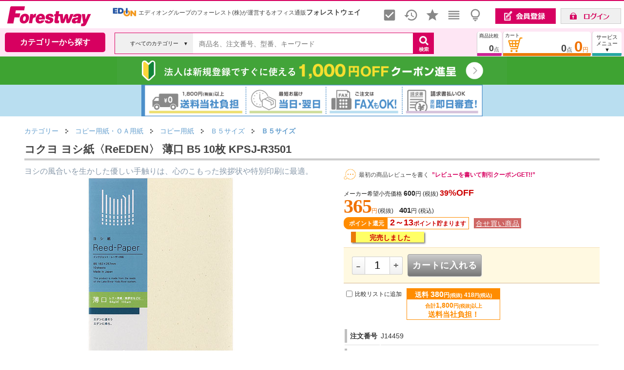

--- FILE ---
content_type: text/html; charset=Shift_JIS
request_url: https://www.forest.co.jp/Forestway/gi/J14459/
body_size: 377624
content:

<!DOCTYPE html>
















































































<HTML lang="ja">
<head>
<link rel="canonical" href="https://www.forest.co.jp/Forestway/gi/J14459/">


<TITLE>コクヨ ヨシ紙〈ReEDEN〉 薄口 B5 10枚 KPSJ-R3501 通販【フォレストウェイ】</TITLE>







<META NAME="ROBOTS" CONTENT="NOINDEX">


<META name="keywords" content="Ｂ５サイズ,Ｂ５サイズ,コクヨ,ヨシ紙〈ReEDEN〉 薄口 B5 10枚,KPSJ-R3501,事務用品,通販">
<META name="description" content="コクヨ ヨシ紙〈ReEDEN〉 薄口 B5 10枚 KPSJ-R3501がお買い得。コピー用紙・ＯＡ用紙の通販ならフォレストウェイ【最短当日着・1,800円以上で送料当社負担・返品保証365日】">
<META http-equiv="Content-Type" content="text/html; charset=Shift_JIS">
<META http-equiv="Content-Script-Type" content="text/javascript">
<META http-equiv="Content-Style-Type" content="text/css">
<LINK rel="stylesheet" href="/forest/docs/css1frm/goodsdetail2-import.css?20230330" type="text/css">
<LINK href="/forest/docs/js/slider-pro.css?20250624" rel="stylesheet" type="text/css">













<script async src="https://www.googletagmanager.com/gtag/js?id=G-VGDV9245N6"></script>
<script>
  window.dataLayer = window.dataLayer || [];
  function gtag(){dataLayer.push(arguments);}
  gtag('js', new Date());
  gtag('config', 'G-VGDV9245N6'

  ); 
  gtag('config', 'AW-10809696863'); 
</script>


<script async src="https://s.yimg.jp/images/listing/tool/cv/ytag.js"></script>
<script>
window.yjDataLayer = window.yjDataLayer || [];
function ytag() { yjDataLayer.push(arguments); }
 
ytag({"type":"ycl_cookie","config":{"ycl_use_non_cookie_storage":true}});

</script>




<LINK href="/forest/docs/css1frm/bass-import.css?202403081357" rel="stylesheet" type="text/css">
<LINK href="/forest/docs/css1frm/menuheader-import.css?202404251456" rel="stylesheet" type="text/css">
<link rel="stylesheet" href="/forest/docs/js/magnific-popup.css?202102081041">



<style type="text/css">
img {
 image-rendering: auto;
 }
</style>





<script language="JavaScript" type="text/javascript" src="/forest/docs/js/common1.js"></script>
<script language="JavaScript" type="text/javascript" src="/forest/docs/js/common2.js?202407052138"></SCRIPT>


<script language="JavaScript" type="text/javascript" src="/forest/docs/js/prototype-1.7.3.js"></script>


<script type="text/javascript" src="/forest/docs/js/Cookie.js?20181213"></script>

<link type="text/css" rel="stylesheet" href="/forest/docs/js/jquery-ui.min.css" />
<script type="text/javascript" src="/forest/docs/js/jquery-1.10.2.min.js"></script>
<script type="text/javascript" src="/forest/docs/js/jquery-ui.min.js"></script>
<script type="text/javascript" src="/forest/docs/js/js.cookie.js"></script>
<script type="text/javascript">
jQuery.noConflict();
var j$ = jQuery;

j$(function() {
var html = document.getElementsByTagName('html')||[];
html[0].classList.add('enable-javascript');
window.addEventListener("load", function(){
html[0].classList.add('window-load');
}, false);
});


var suid = '';
j$(function() {
suid = Cookies.get('__sna_s1d');
if(suid == undefined){

suid = getNowDateTimeHHDD()+'v8oxot04o2yz1j7xpdtj';
}
});

</script>
<script language="JavaScript" type="text/javascript" src="/forest/docs/js/jquery.jcarousellite-1.0.1.js?201808061129"></script>
<script type="text/javascript" src="/forest/docs/js/jquery.magnific-popup.js"></script>


<script type="text/javascript">
    (function(c,l,a,r,i,t,y){
        c[a]=c[a]||function(){(c[a].q=c[a].q||[]).push(arguments)};
        t=l.createElement(r);t.async=1;t.src="https://www.clarity.ms/tag/"+i;
        y=l.getElementsByTagName(r)[0];y.parentNode.insertBefore(t,y);
    })(window, document, "clarity", "script", "k9sv4q429y");
</script>


<link href="/forest/docs/js/video-js.min.css" rel="stylesheet">
<script src="/forest/docs/js/video.min.js"></script>
<script src="/forest/docs/js/Youtube.min.js "></script>

<style type="text/css">
<!--
/* 金額等(ポイント) */
.price_present {
/*font-family:"Arial","verdana","helvetica","ＭＳ Ｐゴシック","ヒラギノ角ゴ Pro W3","Osaka","sans-serif";*/
font-family:"Franklin Gothic Medium";
background-color:#E65164; /* 文字色：ピンク */
color:#fff;
font-weight: bold;
font-size: 16px;
line-height:1em;
height:1em;
/*letter-spacing:-1px;*/
padding:0px 2px 1px 2px;
margin:0px;
margin-right:3px;
}
#putcart {

}
.putcartincart {
background:#ffff99; border-top: 1px solid #F5DEB3;border-bottom: 1px solid #D2B48C;text-align:center; margin:10px 0; padding:5px 13px 8px;box-sizing:border-box;
}
.putcartnocart {
background:#FFF9E1;text-align:center; border-top: 1px solid #F5DEB3;border-bottom: 1px solid #D2B48C;margin:10px 0; padding:5px 13px 8px;_padding:2px 0px 1px 0px;box-sizing:border-box;
}

/* 商品レビュー表示順レイアウト */
.select_sort {
margin: 0;
padding: 0px 5px 0px 10px;
line-height: 15px;
background: #F5f5f5 url(/forest/docs/images/shoping_images/sort-select.gif?20130416) no-repeat left top;
}
.non_select_sort {
margin: 0;
padding: 0px 5px 0px 10px;
line-height: 15px;
background: #F5f5f5 url(/forest/docs/images/shoping_images/sort.gif?20130416) no-repeat left top;
}
a.nickname {
text-decoration: none;
}
a.nickname:hover {
text-decoration: underline;
}

/* 検索結果件数 */
#search_cnt {
float: left;
}

/* 前へ次へ */
.movepage {
float: right;
/*font-size: 12px;*/
font-weight: normal;
    /*line-height: 16px;*/
text-align: right;
padding: 0;
margin-top: 3px;
/*border: 1px solid #6B9658;*/
}
.movepage_number {
font-size: 18px;
font-family:"Arial","verdana","helvetica","ＭＳ Ｐゴシック","ヒラギノ角ゴ Pro W3","Osaka","sans-serif";
}
.movepage a {
color: #777;/* 文字色：淡いグレー */
text-decoration: underline;
}
.movepage a:hover {
text-decoration: none;
}

#gsbox .innerright{
margin-right:0px;
}

#infobox ul {
margin: 0px;
padding-left: 20px;
list-style-type: disc;
list-style-image: none;
line-height: 150%;
text-align: left;
}
#infobox table{
border-bottom:none;
}

#infobox table th{
padding: 5px 0px 0px 0px;
}
#infobox table th p {
    margin: 2px 0px;
}

#stock {
    float: left;
    /* background-image: url(../images/husen01.gif); */
    padding: 0px;
    height: 22px;
    line-height: 22px;
    width: 140px;
    box-shadow: 2px 2px 3px #777;
    -webkit-box-shadow: 2px 2px 3px #777;
    -moz-box-shadow: 2px 2px 3px #777;
    background: #ffff66;
    border-left: 10px solid #ea7b08;
    margin: 0px 0px 0px 15px;
}
#stock H4 {
    margin: 0px;
    padding: 1px 0px 0px 0px;
    color: #444;
    font-size: 14px;
    font-weight: bold;
    line-height: 22px;
    vertical-align: middle;
    text-align: center;
}

#drugcaution ol {
  counter-reset:number;
  list-style-type: none!important;
  margin: 5px 0px 2px 0px;
  padding:0.5em;
  background: #e6f2ff;
  border:2px solid #ffffff;
}
#drugcaution ol li {
  position: relative;
  padding-left: 30px;
  line-height: 1.5em;
  padding: 0.5em 0.5em 0.5em 30px;
}

#drugcaution ol li:before{
  position: absolute;
  counter-increment: number;
  content: counter(number);
  display:inline-block;
  background: #5c9ee7;
  color: white;
  font-family: 'Avenir','Arial Black','Arial',sans-serif;
  font-weight:bold;
  font-size: 15px;
  border-radius: 50%;
  left: 0;
  width: 25px;
  height: 25px;
  line-height: 25px;
  text-align: center;
  /*top: 50%;
  -webkit-transform: translateY(-50%);
  transform: translateY(-50%);*/
}
#drugcaution ol li.drugcaution_note {
  color: #cc0000;
  font-size: 14px;
  font-weight: bold;
  padding: 10px 5px;
}
#drugcaution ol li.drugcaution_note:before {
  content: none;
}
table#vd_table th {
  padding: 0px 5px;
}
table#vd_table td {
  padding: 2px 5px;
  background: #fff;
}
table#vd_table td {
  padding: 2px 5px;
  background: #fff;
}
table#vd_table tr:nth-child(2) td {
  border-top: none;
}
#vari_result_table td.varitd {
  font-size: 11px;
  padding: 5px 0px;
  background: #f2f2f2;
}
#vari_result_table tr.varith:hover{
  background-color: #FFFFFF;
}

.mfp-fade.mfp-bg {
opacity: 0;
-webkit-transition: all 0.15s ease-out; 
-moz-transition: all 0.15s ease-out; 
transition: all 0.15s ease-out;
}
.mfp-fade.mfp-bg.mfp-ready {
opacity: 0.8;
}
.mfp-fade.mfp-bg.mfp-removing {
opacity: 0;
}

.mfp-fade.mfp-wrap .mfp-content {
opacity: 0;
-webkit-transition: all 0.15s ease-out; 
-moz-transition: all 0.15s ease-out; 
transition: all 0.15s ease-out;
}
.mfp-fade.mfp-wrap.mfp-ready .mfp-content {
opacity: 1;
}
.mfp-fade.mfp-wrap.mfp-removing .mfp-content {
opacity: 0;
}
.video-js, .vjs-poster {
background-color: #ffffff;
}
.video-js .vjs-big-play-button {
display:none;
}
.gsguide-marker {
  background: linear-gradient(transparent 70%, #dbf5ba 70%);
}
.cart-triangle-bottom {
  float: left;
  margin-left: 185px;
  border-style: solid;
  border-width: 24px 14px 0 14px;
  border-color: #FF6600 transparent transparent transparent;
}
.innerright .gi_txtlink  {
text-decoration: none;
color: #0066c0;
}
.innerright .gi_txtlink:hover {
text-decoration: underline;
}
#gdsCursorwakuPop {
position: relative;
width: 100%;
font-size: 12px;
}
#gdsCursorPop {
    margin: 5px 35px 0px 35px;
}
#gdsCursorPop ul li {
list-style-type: none;
background-image: none;
padding-left :0;
}
#gdsCursorPop li img.gs {
    width: 120px;
    height: 90px;
    border: solid 1px #fff;
}
#gdsCursorwakuNv, #gdsCursorwakuNvPop {
position: relative;
width: 100%;
font-size: 12px;
}
#gdsCursorNv, #gdsCursorNvPop {
    margin: 5px 35px 0px 35px;
    visibility: visible;
    overflow: hidden;
    position: relative;
    z-index: 2;
    left: 0px;
}
#gdsCursorNv ul li, #gdsCursorNvPop ul li {
list-style-type: none;
background-image: none;
padding-left :0;
}
#gdsCursorNv li img.gs, #gdsCursorNvPop li img.gs {
    width: 120px;
    height: 90px;
    border: solid 1px #fff;
}
-->
</style>

<SCRIPT Language = "JavaScript">
<!--

function setButton(sName){
document.form1.hidButton.value=sName;
document.form1.submit();
}

function goVd(sGoods){
document.form2.hidButton.value="VD";
document.form2.hidGoods.value=sGoods;
open_newVD(0);
document.form2.submit();
}

function putCart(sGoods){
document.form1.hidGoods.value=sGoods;
setButton("PutCart");
}


function movePage(sPage){
document.form1.hidMovePage.value = sPage;
setButton('MovePage');
}



function category1(){
setButton("Category1");
}


function category2(){
setButton("Category2");
}


function category3(){
setButton("Category3");
}


function category4(){
setButton("Category4");
}


function backSearchTop(){
setButton("backSearchTop");
}


function initParm(){
document.form1.hidButton.value="";








showImageViewerAutoStart();
}


function PutCart(sGoods){
if(document.form1.PutCatalog !=null ) {
document.form1.PutCatalog.disabled = "true";
}
document.form1.hidPutCartGoods.value=sGoods;
setButton("PutCart");
}


function PutCartFromVari(sGoods){
if(document.form1.PutCatalog !=null ) {
document.form1.PutCatalog.disabled = "true";
}
document.form1.hidPutCartGoods.value=sGoods;
setButton("PutCartFromVari");
}


function goPutCatalog(sName){
if(document.form1.PutCatalog !=null ) {
document.form1.PutCatalog.disabled = "true";
}
setButton(sName);
}


function reviewSort(sName){
//document.form1.hidMovePage.value = '1';
//formDisable();
//backCategory();
setButton(sName);
}


function goReviewEdit(sGoods){
document.formReviewEdit.hidGoods.value = sGoods;
document.formReviewEdit.submit();
}


function enterCancel(evt){
if (evt.keyCode == 13 || evt.keyCode == 3) {
if (evt.preventDefault) {
evt.preventDefault();
} else {
evt.returnValue = false;
}
}
}

// -->
</SCRIPT>
<link href="/forest/docs/js/magnific-popup.css" rel="stylesheet">
<script type="text/javascript" language="javascript" src="/forest/docs/js/jquery.lazyload.js?202107291132"></script>
<SCRIPT type="text/javascript" src="/forest/docs/js/jquery.magnific-popup.js"></SCRIPT>
<SCRIPT type="text/javascript" src="/forest/docs/js/count.js"></SCRIPT>
<SCRIPT type="text/javascript" src="/forest/docs/js/encode.js"></SCRIPT>


<script language="Javascript" type="text/javascript">
<!--
var fetchedImageBoxs = {};
var fetchedImages = {};
var imageThumbnailArray = [];
var arrayindex = 0;

function fetchImage(id, image) {
fetchedImageBoxs[id + '_box'] = {};
fetchedImages[id] = {};
fetchedImages[id].image = image;
imageThumbnailArray[arrayindex] = id;
arrayindex++;
}

function showImageViewerDiv() {
document.getElementById('imageViewerDiv').style.visibility = "visible";
document.getElementById('imageViewerDiv').innerHTML = '<img src="" alt="コクヨ ヨシ紙〈ReEDEN〉 薄口 B5 10枚 KPSJ-R3501" border="0" id="gsimageJ14459" />';
}

var imgmoveTimerid = '';
function showImageViewer( id ) {
clearTimeout(imgmoveTimerid);
showImageViewerChng(id);
}

function showImageViewerChng( id ) {
showImageViewerDiv();

if(document.getElementById('gsimageJ14459')) {
var elem = document.getElementById('gsimageJ14459');
elem.src = fetchedImages[id].image;
//j$('#simplecartcartJ14459').attr('src', fetchedImages[id].image);
}

for ( elementId in fetchedImages ) {

var imageThumbnailBox = document.getElementById(elementId + '_box');

if (imageThumbnailBox != null) {
if (elementId == id) {

imageThumbnailBox.className = 'image_thumbnail_box_selected';
} else {

imageThumbnailBox.className = 'image_thumbnail_box';
}
}
}
}


var videoviewcnt = 0;

function showVideoViewer(id,movienm) {
clearTimeout(imgmoveTimerid);

videoviewcnt = videoviewcnt + 1;
document.getElementById('imageViewerDiv').style.visibility = "visible";
//document.getElementById('imageViewerDiv').innerHTML = '<video id="vplayer'+videoviewcnt+'" class="video-js" controls preload="auto" width="560" poster="/forest/goods/images/V'+movienm+'.jpg" data-setup="{}">'
document.getElementById('imageViewerDiv').innerHTML = '<video id="vplayer'+videoviewcnt+'" class="video-js" controls preload="auto" width="560" data-setup="{}">'
+ '<source src="/forest/goods/images/v/'+movienm+'.mp4" type="video/mp4"></source>'
+ '<p class="vjs-no-js">動画を見るためにはJavaScriptを有効にしてください。また、ブラウザのアップグレードを検討してください。</p>'
+ '</video>';

var vPlayer = videojs('vplayer'+videoviewcnt);
vPlayer.muted(true);
vPlayer.autoplay(true);
setTimeout(function(){
vPlayer.play();
}, 200);

for ( elementId in fetchedImages ) {

var imageThumbnailBox = document.getElementById(elementId + '_box');

if (imageThumbnailBox != null) {
if (elementId == id) {

imageThumbnailBox.className = 'image_thumbnail_box_selected';
} else {

imageThumbnailBox.className = 'image_thumbnail_box';
}
}
}
}


function showVideoViewerYouTube(id,movienm){
clearTimeout(imgmoveTimerid);

videoviewcnt = videoviewcnt + 1;
document.getElementById('imageViewerDiv').style.visibility = "visible";
document.getElementById('imageViewerDiv').innerHTML = '<video id="vplayer'+videoviewcnt+'" class="video-js" preload="auto" width="560" data-setup=\'{ "techOrder": ["youtube"], "sources": [{ "type": "video/youtube", "src": "https://www.youtube.com/watch?v='+movienm+'&rel=0"}], "youtube": { "ytControls": 2 }}\'>'
+ '<p class="vjs-no-js">動画を見るためにはJavaScriptを有効にしてください。また、ブラウザのアップグレードを検討してください。</p>'
+ '</video>';

var vPlayer = videojs('vplayer'+videoviewcnt);
vPlayer.muted(true);
vPlayer.autoplay(true);
setTimeout(function(){
vPlayer.play();
}, 200);

for ( elementId in fetchedImages ) {

var imageThumbnailBox = document.getElementById(elementId + '_box');

if (imageThumbnailBox != null) {
if (elementId == id) {

imageThumbnailBox.className = 'image_thumbnail_box_selected';
} else {

imageThumbnailBox.className = 'image_thumbnail_box';
}
}
}
}

var aImglistNo = [];
var imglistcnt = 0;



function showImageViewerAutoStart(){

}
function showImageViewerAuto(thisno){
imgmoveTimerid = setTimeout(function(){
showImageViewerChng('image_' + aImglistNo[thisno]);
if(thisno < aImglistNo.length-1){
showImageViewerAuto(thisno+1);
} else {
imgmoveTimerid = setTimeout(function(){showImageViewerChng('image_0');},2000);
}
},2000);
}



function showImagePopup( sImageFile ) {
//document.getElementById('imagePopupDiv').innerHTML = '<a href="/Forestway/popup/' + sImageFile + '" target="_blank">→ 拡大して見る</a>';
//document.getElementById('imagePopupDiv').innerHTML = "<a href=\"javascript:MM_openBrWindow('/Forestway/popup/" + sImageFile + "','','scrollbars=yes,resizable=yes,width=660,height=700')\" >→ 拡大して見る</a>";
document.getElementById('imagePopupDiv').style.display = "block";
document.getElementById('imagePopupDiv').style.visibility = "visible";
}

function hideImagePopup() {
//document.getElementById('imagePopupDiv').style.display = "none";
document.getElementById('imagePopupDiv').style.visibility = "hidden";
document.getElementById('imagePopupDiv').innerHTML = "&nbsp;";
}


function goDrugInquiry(){
document.form2.hidGoods.value = 'J14459';
document.form2.hidButton.value = 'GoDrugInquiry';
document.form2.submit();
}


function goGoodsEstimateInquiry(){
document.form3.hidGoods.value = 'J14459';
document.form3.hidButton.value = 'GoGoodsEstimation';
document.form3.submit();
}


function chkDrugChecked(){
var errobj = document.getElementById('errchkdrug');
var douidiv = document.getElementById('douidrug');

if(!document.form1.chkDrug.checked) {
douidiv.style.border = "solid 2px #FF0000"; 
errobj.style.display = "block";
return false;
} else {
douidiv.style.border = "solid 2px #FFFFFF"; 
errobj.style.display = "none";
return true;
}
}



//-->
</script>




<script type="application/ld+json">
{
  "@context": "https://schema.org/",
  "@type": "Product",
  "description":"ヨシの風合いを生かした優しい手触りは、心のこもった挨拶状や特別印刷に最適。",
  "name": "コクヨ ヨシ紙〈ReEDEN〉 薄口 B5 10枚 KPSJ-R3501",
  "url": "/Forestway/gi/J14459/",
  "image": [
"/forest/goods/images/p/j14459.jpg"

   ],


  "offers": {
    "@type": "Offer",
    "priceCurrency": "JPY",
    "price": "401"
  }

}
</script>





<script type="text/javascript">
gtag("event", "view_item", {
  currency: "JPY",
  items: [
    {
      id: "J14459",
      google_business_vertical: "retail",
      item_id: "J14459",
      item_name: "コクヨ ヨシ紙〈ReEDEN〉 薄口 B5 10枚 KPSJ-R3501",
      
      item_category: "コピー用紙・ＯＡ用紙",
      item_category2: "コピー用紙",
      item_category3: "Ｂ５サイズ",
      item_category4: "",
      item_category5: "",
      price: 365
    }
  ],
  value: 365
});
</script>



</head>
<body onLoad='initParm();' temscope itemtype="http://schema.org/Webpage">
<div id="wrapper">

<div id="fixed-header">






























<link rel="stylesheet" href="/forest/docs/csssp/iconfont/material-icons.css">
<style type="text/css">
<!--
area{
  border:none;
  outline:none;
}
#topcate {
display:none;
position: absolute;
top: 103px;left: 10px;
z-index: 1000;
margin: 0px auto;width: 205px;background: #FFF;
box-shadow: 2px 2px 3px 3px rgb(0 0 0 / 5%);
border: 1px solid #ddd;
padding-bottom: 4px;
border-bottom-left-radius: 10px;
border-bottom-right-radius: 10px;
font-family: "メイリオ", "ヒラギノ角ゴ Pro W3", "Lucida Grande", "Hiragino Kaku Gothic Pro", Osaka, Verdana, "ＭＳ Ｐゴシック", sans-serif;
}
#wvcwk {
position:relative;background:#ffffff;width:589px;border:1px solid #dcdcdc;
padding-bottom: 4px;
border-top:3px solid #666;border-bottom-left-radius: 10px;border-bottom-right-radius: 10px;
box-shadow: 4px 3px 6px rgba(0,0,0,.4),-4px 3px 6px rgba(0,0,0,.4);
}
#wvcwk:before {
    content: "";
    display: block;
    width: 0;
    height: 0;
    position: absolute;
    top: -10px;
    right: 20px;
    border-bottom: 10px solid #666;
    border-left: 10px solid transparent;
    border-right: 10px solid transparent;
}
#svcmenu-list {
margin:0;
padding:0;
padding-bottom:0px;
text-align:middle;
width: 205px;
background: none repeat-y top right;
}
#svcmenu-list2 {
margin:0;
padding:0;
padding-bottom:10px;
text-align:middle;
/*width: 230px;
background:  url("/forest/docs/images/menuheader_images/svcmenurbk.jpg") repeat-y top right;*/
}
#svcmenu-list ul, #svcmenu-list2 ul {
margin: 5px 0px 20px 3px;
padding: 0;
list-style: none;
}
#svcmenu-list li.ml {
line-height:0;
text-align: left;
line-height: 20px;
}
#svcmenu-list li.ml a {
display:block;
margin:0;
margin-top: 4px;
padding:0;
padding-left: 5px;
color: #111; 
font-size: 13px;
line-height:20px;
/*background:  url("/forest/docs/images/catalog_images/menu-link.gif") no-repeat 190px -8px;*/
border-bottom: 1px solid #fff;
text-decoration: none;
}
/* #svcmenu-list li.ml a:hover { */
/* color: #444;  */
/* background:  url("/forest/docs/images/catalog_images/menu-link-selected.gif") no-repeat 190px -8px; */
/* } */
#svcmenu-list li.selliml a, #svcmenu-list li.selliml a:hover {
display:block;
margin:0;
margin-top: 4px;
padding:0;
padding-left: 5px;
font-size: 13px;
line-height:20px;
color: #F07100; 
font-weight:bold;
text-decoration: none;
border-bottom: 1px solid #fff;
/*background:  url("/forest/docs/images/catalog_images/menu-link-selected.gif") no-repeat 190px -8px;*/
}
#svcmenu-list2 li.ml {
line-height:0;
text-align: left;
line-height: 20px;
}
#svcmenu-list2 li.ml a {
margin:0;
margin-top: 4px;
padding:0;
padding-left: 18px;
color: #222; 
font-size: 13px;
line-height:20px;
background:  url("/forest/docs/images/catalog_images/menu-link.gif") no-repeat 0px -4px;
text-decoration: none;
}
#svcmenu-list2 li.ml a {
font-size: 14px;
}
#svcmenu-list2 li.ml a:hover {
color: #444; 
text-decoration: underline;
background:  url("/forest/docs/images/catalog_images/menu-link-selected.gif") no-repeat 0px -4px;
}
#svrrarea {
position:absolute;width:380px;top:5px;right:-20px;font-size:12px;line-height:1.5;
}
.svrrtitle {
margin-bottom:5px;font-weight:bold;font-size:16px;line-height:1.6;color:#F07100;
}
#svcmenu-list li.mlo {
line-height: 1.5;
padding: 6px 0px 15px 3px;
}
#svcmenu-list li.mlo a {
    display: block;
    margin: 0;
    /*margin-top: 2px;*/
    padding: 0;
    padding-left: 10px;
font-weight:normal;
color:#111; 
    font-size: 14px;
    line-height: 1.7;
    /* background: url(/forest/docs/images/catalog_images/menu-link.gif) no-repeat 190px -8px; */
    /*border-bottom: 1px solid #fff;*/
    text-decoration: none;
}
#svcmenu-list li.mlo a:hover {
font-weight:bold;
color:#F07100;
}
#svcmenu-list li.mlo a.notselsvcml {
font-weight:normal;
color:#111; 
}
.selsvcml {
font-weight:bold;
}
.notselsvcml {
font-weight:normal; 
}

.headerlink {
width: calc(100% - 900px);
}
.headerlink a {
color: #666666;
text-decoration: none;
}
.headerlink a:hover {
text-decoration: underline;
}

#inquiry_h {
background: #fff;
    position: absolute;
    top: 45px;
    right: 280px;
    z-index: 1000;
    width: 300px;
    padding: 20px;
    font-size:12px;
    border-width: 3px 1px 1px;
    border-style: solid;
    border-color: #222 #dcdcdc #dcdcdc;
    border-image: initial;
    border-bottom-left-radius: 10px;
    border-bottom-right-radius: 10px;
    display: none;
box-shadow: 4px 3px 6px rgba(0,0,0,.4),-4px 3px 6px rgba(0,0,0,.4);

}

a#cart_hlink, a#compare_hlink, a#tempbox_hlink, a#coupon_hlink {
color:#222222;
}
a#mypage_hlink {
cursor: pointer;
color: #222222;
}

a#tempbox_hlink {
position:absolute;
top:10px;
right:140px;
color: #222222;
font-size: 12px;
text-align: right;
line-height: 1.1em;
padding: 0px;
margin: 0px;
}
a#tempbox_hlink:hover {
color: #ea7b08;
}
#login_link {
position:absolute;
top:16px;
right:6px;
color: #444;
font-size: 12px;
text-align: right;
line-height: 1.1em;
padding: 0px;
margin: 0px;
}

a.link_h {
    color:#444444;
    font-weight:bold;
    font-size:15px;
    line-height:1.1;

    text-decoration: none;
}
a.link_h:hover {
    color:#3079ED;
    text-decoration: underline;
}


ul.tab {
margin: 0;
padding: 0;
font-size:12px;
line-height:1;
display: table;
}
ul.tab li {
float: left;
margin: 0px;
position: relative;
bottom: 0px;
list-style-type: none;
border-top: none;
border-bottom: none;
height:27px;
font-family: "MS Gothic", "Hiragino Kaku Gothic Pro", "Helvetica Neue", HelveticaNeue, Helvetica,"Verdana","Arial", sans-serif;
}
ul.tab li.none {

}
ul.tab li a {
color: #444444;
padding:1px 5px 0px 5px;
height:30px;_height:33px;
text-align:center;
text-decoration: none;
background: #fff;
display: table-cell;
vertical-align: middle;
}
ul.tab li a.blue {
border-top: 2px #2384dc solid;
}
ul.tab li a.green {
border-top: 2px #4cbb47 solid;
}
ul.tab li a.red {
border-top: 2px #dd1d25 solid;
}
ul.tab li a.yellow {
border-top: 2px #ffd242 solid;
}
ul.tab li a:hover {
position: relative;
bottom: 2px;
}
/* clerfix */
.clear:after {
    content:"";
    display:block;
    overflow:hidden;
}
.clear:after {
    clear:both;
}
.clear {
    zoom:1;
}

.right_fixed {
overflow: hidden;
zoom: 1;
}
.right_fixed .left {
margin-left:10px;
margin-right: -660px;
width: 100%;
float: left;
}
.right_fixed .inner {
margin-right: 400px;
height: 50px;
/*background: #4a4a4a;*/
}
.right_fixed .right {
width: 390px;
margin-right:5px;
float: right;
height: 50px;
/*background: #dfdfdf;*/
}

.left_fixed_serch {
/*overflow: hidden;
zoom: 1;*/
}
.left_fixed_serch .right2 {
margin-left: -240px;
width: 100%;
float: right;
}
.left_fixed_serch .inner2 {
margin-left:5px;
/*height: 50px;*/
}
.left_fixed_serch .left2 {
width: 230px;
float: left;
/*height: 50px;*/
}


.center_fixed_serch {
overflow: hidden;
zoom: 1;
}
.center_fixed_serch .right3 {
width: 42px;
float: right;
height: 50px;
}
.center_fixed_serch .center3 {
margin-left: -160px;
margin-right: -50px;
width: 100%;
float: left;
}
.center_fixed_serch .inner3 {
margin-left: 160px;
margin-right: 50px;
/*height: 50px;*/
}
.center_fixed_serch .left3 {
width: 160px;
float: left;
height: 50px;
}
#couponwk {
position:relative;background:#ffffff;width:420px;border:1px solid #dcdcdc;
padding: 10px 0px 10px 20px;
border-top:3px solid #76a91e;border-bottom-left-radius: 10px;border-bottom-right-radius: 10px;
box-shadow: 4px 3px 6px rgba(0,0,0,.4),-4px 3px 6px rgba(0,0,0,.4);

display: flex;
    flex-wrap: wrap;
    justify-content: flex-start;
    align-items: flex-start;
}
#couponwk:before {
    content: "";
    display: block;
    width: 0;
    height: 0;
    position: absolute;
    top: -10px;
    right: 20px;
    border-bottom: 10px solid #76a91e;
    border-left: 10px solid transparent;
    border-right: 10px solid transparent;
}

#compwk {
position:relative;background:#ffffff;width:200px;border:1px solid #dcdcdc;
padding: 10px;
border-top:3px solid #ca2494;border-bottom-left-radius: 10px;border-bottom-right-radius: 10px;
box-shadow: 4px 3px 6px rgba(0,0,0,.4),-4px 3px 6px rgba(0,0,0,.4);

}
#compwk:before {
    content: "";
    display: block;
    width: 0;
    height: 0;
    position: absolute;
    top: -10px;
    right: 20px;
    border-bottom: 10px solid #ca2494;
    border-left: 10px solid transparent;
    border-right: 10px solid transparent;
}

#suggest {
display:none;
position: absolute;
top: 108px;left: 10px;
z-index: 1100;
margin: 0px auto;width: 800px;
padding-bottom: 4px;
font-size: 12px;
}
#suggestwk {
font-size:12px;
position:relative;background:#ffffff;width:700px;border:1px solid #dcdcdc;
border-top:3px solid #115EB3;border-bottom-left-radius: 10px;border-bottom-right-radius: 10px;
box-shadow: 4px 3px 6px rgba(0,0,0,.4),-4px 3px 6px rgba(0,0,0,.4);

}
#suggestwk ul#keywordsearchlist{
   list-style: none;
  padding-left: 0;
}
#suggestwk ul#categorysearchlist{
   list-style: none;
  padding-left: 0;
}
#suggestwk ul#keywordsearchlist li a{
   display: block;
   text-decoration:none;
   color:#444444;
   padding: 1px 10px;
}
#suggestwk ul#keywordsearchlist li a:focus{
   background-color: #eef3f9;
   outline: 0;
   /*border:1px solid red;*/
}
#suggestwk ul#keywordsearchlist li a:hover{
   background-color: #F5F5F5;
}
#suggestwk ul#categorysearchlist li a{
   display: block;
   text-decoration:none;
   color:#444444;
   padding: 2px 10px;
}
#suggestwk ul#categorysearchlist li a:focus{
   /*background-color: #eef3f9;*/
   outline: 0;
   /*border:1px solid red;*/
}
#suggestwk ul#categorysearchlist li a:hover{
   background-color: #ccffff;
}

#suggestinner {
display:none;
position: absolute;
top: 0px;left: 600px;
z-index: 1101;
margin: 0px auto;width: 300px;
background:#ffffff;
border-top:3px solid #115EB3;border-bottom-left-radius: 10px;border-bottom-right-radius: 10px;
box-shadow: 4px 3px 6px rgba(0,0,0,.4),-4px 3px 6px rgba(0,0,0,.4);

}

#cartfwk {
font-size:12px;
position:relative;background:#ffffff;width:300px;border:1px solid #dcdcdc;
padding: 10px;
border-top:3px solid #ea7b08;border-bottom-left-radius: 10px;border-bottom-right-radius: 10px;
box-shadow: 4px 3px 6px rgba(0,0,0,.4),-4px 3px 6px rgba(0,0,0,.4);

}
#cartfwk:before {
    content: "";
    display: block;
    width: 0;
    height: 0;
    position: absolute;
    top: -10px;
    right: 20px;
    border-bottom: 10px solid #ea7b08;
    border-left: 10px solid transparent;
    border-right: 10px solid transparent;
}
table.carttabtbl td{
border-bottom: 1px dotted #D3D3D3;
}


/* ヘッダ部カート内商品
-----------------------*/
#cartin_area {
clear: both;
width: 600px;
margin: 10px 0px;
padding: 0px;
border: 1px solid #DDDDDD;
font-size: 12px;
text-align: left;
}
#cartin_box_title {
width: 590px;
float: left;
font-size:12px;
margin: 4px;
padding: 0px;
}
.cartin_box {
width: 190px;
float: left;
margin: 6px 3px;
padding: 0px;
}
.cartin_box_no {
width: 19px;
float: left;
text-align: center;
margin: 0px 2px 0px 0px;
padding: 0px;
font-size:18px;
font-weight:bold;
}
.cartin_box_inner3 {
width: 598px;
float: left;
margin: 0px;
padding: 0px;
}
.cartin_box_img {
width: 60px;
float: left;
margin: 0px;
padding: 0px;
}
.cartin_box_info {
width: 126px;
float: left;
margin: 0px 2px;
padding: 0px;
}
.cartin_box_info a {
color: #1D3994;
text-decoration: none;
}
.cartin_box_info a:hover {
text-decoration: underline;
}
/* 金額等 */
.cartin_price {
font-family:"Arial","verdana","helvetica","ＭＳ Ｐゴシック","ヒラギノ角ゴ Pro W3","Osaka","sans-serif";
color:#cc0000; /* 文字色:赤 */
}
/* 金額等(VD) */
.price {
font-family:"Arial","verdana","helvetica","ＭＳ Ｐゴシック","ヒラギノ角ゴ Pro W3","Osaka","sans-serif";
color:#CC0000; /* 文字色：赤 */
font-weight: bold;
font-size: 16px;
}
#searchcbox {
display:none;width:160px;font-size: 12px;line-height:20px;position: absolute;z-index: 1000;margin-right:3px;
left:234px;
top:96px;background:#ffffff;
padding-left: 0;
border-left: 1px solid #ddd;
border-bottom: 1px solid #ddd;
border-right: 1px solid #ddd;
box-shadow: 2px 2px 3px 3px rgb(0 0 0 / 5%);
}
#searchcbox li {
    cursor: pointer;
    padding: 2px 5px;
    font-size:12px;
    line-height:16px;
    list-style-type: none;
    color:#333333;
    border-bottom: 1px dashed #ccc;
}

#toptcarea {
display:none;
position: absolute;
width: 560px;
height:760px;
top: 100px;
left: 230px;
z-index:3000;
padding:10px;
background:#ffffff;
box-shadow: 2px 2px 3px 3px rgb(0 0 0 / 5%);
border: 1px solid #ddd;
font-size: 13px;
line-height: 1.5;
}
#toptcareain ul {
    margin: 0;
    padding: 8px 0px 0px 0px;
    list-style: none;
    min-height: 100px;
    background-color: #FFF;
    border-top: 3px solid #eee;
}
/*#toptcareain li a:visited {
    color: #CD5C5C;
    text-decoration: none;
}*/
#toptcareain li a:hover {
color: #F07100;
font-weight:bold;
}
#toptcareain li a {
    color: #111;
    text-decoration: none;
    font-weight:normal;
}
#toptcareain li {
    padding: 5px 0px;
    color: #111;
    font-size: 14px;
    line-height: 18px;
float: left;
margin-right:14px;
}
#toptcareain li.li2 {
width: 45%;
}
#toptcareain li.li3 {
width: 30%;
font-size: 13px;
}
#toptcareain div.li3-uniform {
    display: -moz-box;
    display: -webkit-box;
    display: -o-box;
    display: -ms-box;
    -moz-box-orient: vertical;
    -webkit-box-orient: vertical;
    -o-box-orient: vertical;
    -ms-box-orient: vertical;
    -webkit-line-clamp: 2;
    overflow: hidden;
}
.rankinglink {
display:inline-block;
position: absolute;
    top: 20px;
    right: 10px;
}
.rankinglink a {
    color: #111;
    font-size:14px;
    text-decoration: none;
}
.rankinglink a:hover {
    color: #F07100;
}

a#coupon_hlink:hover {
color: #76a91e;
}
a#compare_hlink:hover {
color: #ca2494;
}
a#cart_hlink:hover {
color: #ea7b08;
}
a#mypage_hlink:hover {
color: #26a7a2;
}
a.cpn-link {
text-decoration: none;
}
a.cpn-link:hover {
text-decoration: underline;
}
#headicons {
position: absolute;
top: 7px;
right:290px;
}
.headiconlink {
text-align: center;
    margin-left: 10px;
font-size:11px;
line-height: 14px;
position: relative;
}
.headiconlink img {
margin-bottom:3px;
}
.headiconlink a {
text-decoration: none;
color: #222;
}
.headiconlink a:hover {
text-decoration: none;
color: #D70060;
}
.headicon {
font-size: 26px;
color: #888;
}
.headiconlink a:hover .headicon {
color: #D70060;
}
.headicon_svg {
width: 26px;
height: 26px;
color: #888;
}
.headiconlink a:hover .headicon_svg {
fill: #D70060;
}
.iconballon {
width: 200px;
font-size: 13px;
position: absolute;
top: 30px;
left: 50%;
transform: translateX(-50%);
margin-left: -10px;
display: none;
border: #fff;
filter:drop-shadow(0px 3px 8px rgba(0, 0, 0, 0.2));
pointer-events: none;
}
.iconballon::before {
margin-left: 0px;
border-bottom: 10px solid #ccc;
top: -20px;
}
.iconballon::after {
margin-left: 0px;
border-bottom: 10px solid #fff;
top: -20px;
}
.poptxt {
line-height: 1.5;
text-align: left;
}
.headiconlink a:hover + .iconballon {
display: block;
}

#appcntwaku{
display: none;
position: absolute;
top: 2px;
right: 7px;
}
.appcnt{
width: 80px;
height: 80px;
text-align: center;
border-radius: 50%;
font-size:12px;
font-weight:bold;
padding: 2px 5px;
color:#ffffff;
background:#cc0000;
}
  
ul#searchhistlist {
list-style: none;
padding-left: 0;
margin-top:3px;
}

ul#searchhistlist li{
padding:3px 50px 3px 3px;
border-bottom: 1px solid #ddd;
font-size:14px;
display: flex;
align-items:center;
justify-content: space-between;
}
ul#searchhistlist li a {
text-decoration: none;
color: #222;
}
ul#searchhistlist li a:hover {
text-decoration: none;
color: #D70060;
}

  /* カテゴリグループのスタイル */
  .category-header {
    display: flex;
    align-items: center;
    justify-content: flex-start;
    height: 50px;
    padding: 0 10px;
    font-size: 13px;
    line-height: 1.4;
    cursor: pointer;
    position: relative;
    background-color: transparent;
    background-repeat: no-repeat;
    background-size: auto 40px;
    background-position: 5px;
    height: 50px;
    padding-left: 56px;
    color: #222;
    border-top: 1px solid #ddd;
    overflow: hidden;
  }

  .category-header:hover {
      background-color: #f4f5dd;
  }
  
  /* ピンク対象（hover時） */
  .category-header.pink-category:hover {
      background-color: #ffe6f1; /* 薄いピンク */
  }

  /* 展開時のスタイル */
  .category-header.expanded {
      background-color: #f4f5dd;
  }
  
  /* ピンク対象（展開時） */
  .category-header.pink-category.expanded {
      background-color: #ffe6f1; /* 薄いピンク */
  }

  /* 記号のスタイル */
  .toggle-mark {
      display: inline-block;
      width: 30px;
      font-family: monospace;
  }
  
  /* 左矢印のスタイル */
  .category-arrow {
      position: absolute;
      left: -20px;
      top: 50%;
      transform: translateY(-50%);
      width: 0;
      height: 0;
      border-top: 14px solid transparent;
      border-bottom: 14px solid transparent;
      border-right: 20px solid #F07100;
      opacity: 0;
      transition: opacity 0.3s ease;
      z-index: 1001;
  }
  .category-arrow.show {
      opacity: 1;
  }
  
@media screen and (max-width:1300px){
#headicons {
top: 15px;
}
.headicon {
font-size: 30px;
}
.headicon_svg {
width: 30px;
height: 30px;
}
.headiconlink a span.icon_txt {
display: none;
}
.headiconlink .iconballon {
top: 20px;
}
#appcntwaku{
top: -5px;
right: -7px;
}
.headerlink {
width: calc(100% - 720px);
}
}
@media screen and (max-width:1100px){
.pt_txt {
display: none;
}
}
-->
</style>
<SCRIPT type="text/JavaScript">
<!--

var touchflg = false; 

function addEvent(eventName, func) {
if (eventName.substring(0, 2) == 'on') {
eventName = eventNAme.substring(2);
}

if (window.addEventListener) { 
window.addEventListener(eventName, func, false);
return true;
}

if (window.attachEvent) {
window.attachEvent('on' + eventName, func);
return true;
}
}

function setTouchflg(event){
if(event.type=='touchstart'){
touchflg = true;
}
}

var timerIdmyac=0;
var timerIdmyachide=0;

function showsvctab(){
clearTimeout(timerIdmyachide);
//0.3秒間マウスオーバーするとサービスメニュー表示
timerIdmyac = setTimeout(function() {
j$("#svc_in").css("right", "4px");
showdiv('svc');
clearTimeout(timerIdmyac);
}, 300);
}
function clicksvctab(){
if(touchflg){
if(document.getElementById('svc').style.display == 'block'){
hidediv('svc');
} else {
 showsvctab();
}
}
}
function outsvctab(){
clearTimeout(timerIdmyac);
}
function hidesvc(){
//0.4秒間エリア外を離れた状態が続くと非表示
timerIdmyachide = setTimeout(function() {
hidediv('svc');
clearTimeout(timerIdmyachide);
}, 400);
}

var timerId=0;
var nowshowsvc='';


function showsvcmenu(id){
clearTimeout(timerIdmyachide);
nowshowsvc=id;
//0.2秒間マウスオーバーすると右側に情報表示
timerId = setTimeout(function() {
notshowsvcmenu('svccate');
notshowsvcmenu('svcdirect');
notshowsvcmenu('svckis');
notshowsvcmenu('svcmylist');
notshowsvcmenu('svctempbox');
notshowsvcmenu('svchist');
notshowsvcmenu('svcmem');
notshowsvcmenu('svccancel');
notshowsvcmenu('svcreturn');
notshowsvcmenu('svcdelivstate');
notshowsvcmenu('svcestimate');
notshowsvcmenu('svcreceipt');
notshowsvcmenu('svcaddcata');
notshowsvcmenu('svcpoint');
notshowsvcmenu('svcreqgds');
notshowsvcmenu('svcmyrev');
notshowsvcmenu('svcteiki');

document.getElementById(id).style.display = 'block';
document.getElementById('ml'+id).className = 'selsvcml';
document.getElementById('liml'+id).className = 'selliml';

clearTimeout(timerId);

}, 200);
}
function outsvcmenu(id){
//alert('nowshowsvc='+nowshowsvc+'  id='+id);
if(nowshowsvc == id){
//alert('outsvcmenu');
clearTimeout(timerId);
}
}
function chct(obj){
if(touchflg){
//alert('nowshowsvc='+nowshowsvc);
if(document.getElementById(obj.id).className == 'selsvcml'){
return true;
} else {
return false;
}
} else {
return true;
}
}

function notshowsvcmenu(id){
//document.getElementById('svcmain').style.display = 'none';
document.getElementById(id).style.display = 'none';
document.getElementById('ml'+id).className = 'notselsvcml';
document.getElementById('liml'+id).className = 'ml';
}


var timerIdcomp=0;
var timerIdcomphide=0;

function showcomptab(){
clearTimeout(timerIdcomphide);
//0.3秒間マウスオーバーすると比較リスト吹き出し表示
timerIdcomp = setTimeout(function() {

//比較リストの吹き出し部分を取得して作成
createCompareTab();
j$("#comp_in").css("right",(j$("#myaccount_h").outerWidth() + j$("#cart_h").outerWidth())+8+"px");
showdiv('comp');
clearTimeout(timerIdcomp);
}, 300);
}
function clickcomptab(){
if(touchflg){
if(document.getElementById('comp').style.display == 'block'){
hidediv('comp');
} else {
 showcomptab();
}
}
}
function outcomptab(){
clearTimeout(timerIdcomp);
}
function hidecomp(){
//0.4秒間エリア外を離れた状態が続くと非表示
timerIdcomphide = setTimeout(function() {
hidediv('comp');
clearTimeout(timerIdcomphide);
}, 400);
}


var timerIdcoupon=0;
var timerIdcouponhide=0;

function showcoupontab(){
clearTimeout(timerIdcouponhide);
//0.3秒間マウスオーバーするとクーポン一覧吹き出し表示
timerIdcoupon = setTimeout(function() {
j$("#coupon_in").css("right",(j$("#myaccount_h").outerWidth() + j$("#cart_h").outerWidth() + j$("#compare_h").outerWidth())+10+"px");
showdiv('coupon');
clearTimeout(timerIdcoupon);
}, 300);
}
function clickcoupontab(){
if(touchflg){
if(document.getElementById('coupon').style.display == 'block'){
hidediv('coupon');
} else {
 showcoupontab();
}
}
}
function outcoupontab(){
clearTimeout(timerIdcoupon);
}
function hidecoupon(){
//0.4秒間エリア外を離れた状態が続くと非表示
timerIdcouponhide = setTimeout(function() {
hidediv('coupon');
clearTimeout(timerIdcouponhide);
}, 400);
}


var timerIdsuggesthide=0;
function hidetopsuggest(){
//0.4秒間エリア外を離れた状態が続くと非表示
timerIdsuggesthide = setTimeout(function() {
hidediv('suggest');
clearTimeout(timerIdsuggesthide);
}, 400);
}

var timerIdcartf=0;
var timerIdcartfhide=0;

function showcartftab(){
clearTimeout(timerIdcartfhide);

timerIdcartf = setTimeout(function() {


createCartTab();

j$("#cartf_in").css("right",(j$("#myaccount_h").outerWidth())+6+"px");
showdiv('cartf');
clearTimeout(timerIdcartf);
}, 300);
}
function clickcartftab(){
if(touchflg){
if(document.getElementById('cartf').style.display == 'block'){
hidediv('cartf');
} else {
 showcartftab();
}
}
}
function outcartftab(){
clearTimeout(timerIdcartf);
}
function hidecartf(){

timerIdcartfhide = setTimeout(function() {
hidediv('cartf');
clearTimeout(timerIdcartfhide);
}, 400);
}


var timerIdtc=0;
var timerIdtchide=0;

function showtoptc(){
clearTimeout(timerIdtchide);

timerIdtc = setTimeout(function() {
showdiv('topcate');
clearTimeout(timerIdtc);
}, 400);
}
function clicktoptc(){
if(touchflg){
if(document.getElementById('topcate').style.display == 'block'){
hidediv('topcate');
} else {
 showtoptc();
}
}
}
function outtoptc(){
clearTimeout(timerIdtc);
}
function hidetoptc(mode){
mode = mode || 'normal';
var toptcarea = document.getElementById('toptcarea');
if(toptcarea && (mode != 'normal')) {

hidetoptcfukidashi();
clearTimeout(timerIdtchide);
          
} else {

timerIdtchide = setTimeout(function() {


var categoryBtn = document.getElementById('category-search-btn');
            var topcate = document.getElementById('topcate');
            var toptcarea = document.getElementById('toptcarea');

            
            if(!(categoryBtn && categoryBtn.matches(':hover')) &&
               !(topcate && topcate.matches(':hover')) &&
               !(toptcarea && toptcarea.matches(':hover'))) {
                hidediv('topcate');
                if(toptcarea) hidediv('toptcarea');
            }

        clearTimeout(timerIdtchide);
}, 400);
}
}

// 吹き出し非表示
function hidetoptcfukidashi(){

        var arrow = document.getElementById('category-arrow');
        if(arrow) {
            arrow.classList.remove('show');
        }
        
        
        var toptcarea = document.getElementById('toptcarea');
        toptcarea.style.display = 'none';
        toptcarea.style.top = '100px'; 

        
        if(document.getElementById(nowshowtcm)) {
            document.getElementById(nowshowtcm).style.display = 'none';
        }
        if(document.getElementById(nowshowtcm+'bgimg')) {
            document.getElementById(nowshowtcm+'bgimg').style.display = 'none';
        }

        
        hidetoptcmenu();

        j$("#svcmenu-list").css('background-image', 'none');
}

// メニュー非表示
function hidetoptcmenu(){
        

        
            notshowtcmmenu('tcm06');
        
            notshowtcmmenu('tcm05');
        
            notshowtcmmenu('tcm04');
        
            notshowtcmmenu('tcm03');
        
            notshowtcmmenu('tcm11');
        
            notshowtcmmenu('tcm07');
        
            notshowtcmmenu('tcm28');
        
            notshowtcmmenu('tcm01');
        
            notshowtcmmenu('tcm02');
        
            notshowtcmmenu('tcm09');
        
            notshowtcmmenu('tcm20');
        
            notshowtcmmenu('tcm21');
        
            notshowtcmmenu('tcm15');
        
            notshowtcmmenu('tcm25');
        
            notshowtcmmenu('tcm24');
        
            notshowtcmmenu('tcm40');
        
            notshowtcmmenu('tcm13');
        
            notshowtcmmenu('tcm12');
        
            notshowtcmmenu('tcm14');
        
            notshowtcmmenu('tcm22');
        
            notshowtcmmenu('tcm48');
        
            notshowtcmmenu('tcm23');
        
            notshowtcmmenu('tcm16');
        
            notshowtcmmenu('tcm17');
        
            notshowtcmmenu('tcm47');
        
            notshowtcmmenu('tcm19');
        
            notshowtcmmenu('tcm18');
        
            notshowtcmmenu('tcm44');
        
            notshowtcmmenu('tcm45');
        
            notshowtcmmenu('tcm46');
        
            notshowtcmmenu('tcm43');
        
        
        notshowtcmmenu('tcmordermade_stamp'); 
        notshowtcmmenu('tcmordermade_envelope'); 
        notshowtcmmenu('tcmordermade_novelty'); 
        notshowtcmmenu('tcmordermade_printing'); 
        notshowtcmmenu('tcmordermade_card'); 
}

var timerIdtcm=0;
var nowshowtcm='';


function showtcmmenu(id){
clearTimeout(timerIdtchide);
    nowshowtcm = id;

    
    timerId = setTimeout(function() {

        
        var toptcarea = document.getElementById('toptcarea');
        toptcarea.style.display = 'block';

        
        var scrollTop = window.scrollY || document.documentElement.scrollTop || document.body.scrollTop || 0;
        var toptcarea = document.getElementById('toptcarea');
        var menuItem = document.getElementById('ml' + id);

        if (toptcarea) {
            if (scrollTop <= 100) {
            
                toptcarea.style.top = '100px';
            } else {
                var baseTop = scrollTop + 20;
                if (menuItem) {
                    var menuRect = menuItem.getBoundingClientRect();
                    var itemCenter = menuRect.top + scrollTop + (menuRect.height / 2);

                    if ((itemCenter - 20) < baseTop) {
                    
                        toptcarea.style.top = Math.max(itemCenter - 30, 0) + 'px';
                    } else {
                    
                        toptcarea.style.top = baseTop + 'px';
                    }
                } else {
                    toptcarea.style.top = baseTop + 'px';
                }
            }
        }

        
        var menuItem = document.getElementById('ml' + id);
        if (menuItem) {
            var rect = menuItem.getBoundingClientRect();
            var arrow = document.getElementById('category-arrow');

            
            var toptcareaTop = parseInt(toptcarea.style.top) || 100;

            
            var itemCenter = rect.top + scrollTop + (rect.height / 2);

            
            var arrowTop = itemCenter - toptcareaTop;
            
            
            var toptcareaHeight = toptcarea.offsetHeight;

            
            if (arrowTop > toptcareaHeight - 20) {
                var overflow = arrowTop - (toptcareaHeight - 20);
                var newTop = toptcareaTop + overflow;
                toptcarea.style.top = newTop + 'px';

                
                arrowTop = itemCenter - newTop;
            }

            
            arrowTop = Math.max(0, Math.min(arrowTop, toptcarea.offsetHeight - 20));

            arrow.style.top = arrowTop + 'px';
            arrow.classList.add('show');
        }

        
        hidetoptcmenu();
        

        
        document.getElementById(id).style.display = 'block';
        if (document.getElementById(id + 'bgimg')) {
            document.getElementById(id + 'bgimg').style.display = 'block';
        }

        
        document.getElementById('ml' + id).className = 'selsvcml';
        if (document.getElementById('liml' + id)) {
            document.getElementById('liml' + id).className = 'selliml';
        }

        clearTimeout(timerId);

    }, 100);
}

function outtcmmenu(id){
if(nowshowtcm == id){
clearTimeout(timerId);
}
}

function setheadersearchinit() {

j$("#srccate").text('すべてのカテゴリー');

//キーワード文字列

}
addEvent('load', setheadersearchinit);

var searchall = true;
function seloptcm(cutName, selcate, cateid, lcd){
//var srccateobj = document.getElementById('srccate');
//srccateobj.innerHTML = obj.options[obj.selectedIndex].text;
//var cutName = obj.options[obj.selectedIndex].text;
if(cutName.length > 11){
cutName = cutName.substr(0,10) + "…";
}
j$("#srccate").text(cutName);
//検索結果画面

//検索系画面で指定された分類の場合
if(selcate == 'on'){
searchall = false;
document.form1.hidCatalogId.value = '';// カタログID
document.form1.hidCategory1.value = '';// 大分類コード
document.form1.hidCategory2.value = '';// 中分類コード
document.form1.hidCategory3.value = '';// 小分類コード
document.form1.hidCategory1Name.value = '';// 大分類名称
document.form1.hidCategory2Name.value = '';// 中分類名称
document.form1.hidCategory3Name.value = '';// 小分類名称
} else if(!lcd || lcd == ''){
searchall = true;
} else {
searchall = false;
document.headerform5.hidCategory1.value = lcd;
document.headerform5.hidCategory1Name.value = cutName;
document.headerform5.hidCatalogId.value = cateid;
document.headerform5.hidCategory2.value = '';// 中分類コード
document.headerform5.hidCategory3.value = '';// 小分類コード
if(document.headerform5.hidCategory4){
document.headerform5.hidCategory4.value = '';// 細分類コード
}
document.headerform5.hidCategory2Name.value = '';// 中分類名称
document.headerform5.hidCategory3Name.value = '';// 小分類名称
if(document.headerform5.hidCategory4){
document.headerform5.hidCategory4Name.value = '';// 細分類名称
}
}

hidediv('searchcbox');
}

function jump(surl){
    location.href = surl;
}
function notshowtcmmenu(id){
//document.getElementById('svcmain').style.display = 'none';
document.getElementById(id).style.display = 'none';
if(document.getElementById('ml'+id)) document.getElementById('ml'+id).className = 'notselsvcml';
if(document.getElementById('liml'+id)) document.getElementById('liml'+id).className = 'ml';
if(document.getElementById(id+'bgimg')) document.getElementById(id+'bgimg').style.display = 'none';
}


function HeaderEnter(evt, evtSrc){
evt = (evt) ? evt : event;
var charCode = getKEYCODE(evt);
if ( Number(charCode) == 13) {
if ( evtSrc == "SearchAll" ) {
goSearchAll();
}
return false;
} else {
return true;
}
}
function goSearchAll(){

var kensakuon = j$('#kensakubtn').attr('kensakuon');
if(kensakuon == 'on'){
j$('#kensakubtn').attr('kensakuon','off');

//分類検索画面

if(document.headerform5.hidCategory1.value == ''){
document.headerform4.txtKeyword.value = j$('#txtKeyword').val();
if(document.headerform4.txtKeyword.value == j$('#txtKeyword').attr('placeholder')){
document.headerform4.txtKeyword.value = '';
}
document.headerform4.submit();
} else {
//分類が指定されている場合
document.headerform5.txtKeyword.value = j$('#txtKeyword').val();
if(document.headerform5.txtKeyword.value == j$('#txtKeyword').attr('placeholder')){
document.headerform5.txtKeyword.value = '';
}
document.headerform5.submit();
}


} else {
return false;
}

}

j$(function() {
  j$('#infotelclick, #searchcbox').on('click', function(e) {
    e.stopPropagation();
  });

  j$(document).on('click', function(e) {
//   if(!j$.contains(j$('#inquiry_h')[0], e.target)){
//     j$('#inquiry_h').hide();
//   }
    j$('#searchcbox').hide();
  });
});


    j$(function () {
        if (!supportsInputAttribute('placeholder')) {
            j$('[placeholder]').each(function () {
                var j$this = j$(this),
                    j$form = j$this.closest('form'),
                    placeholderText = j$this.attr('placeholder'),
                    placeholderColor = 'GrayText',
                    defaultColor = j$this.css('color');
                j$this.bind({
                    focus: function () {
                        if (j$this.val() === placeholderText) {
                            j$this.val('').css('color', defaultColor);
                        }
                    },
                    blur: function () {
                        if (j$this.val() === '') {
                            j$this.val(placeholderText).css('color', placeholderColor);
                        } else if (j$this.val() === placeholderText) {
                            j$this.css('color', placeholderColor);
                        }
                    }
                });
                j$this.trigger('blur');
                j$form.submit(function () {
                    if (j$this.val() === placeholderText) {
                        j$this.val('');
                    }
                });
            });
        }
    });

    // detect support for input attirbute
    function supportsInputAttribute (attr) {
        var input = document.createElement('input');
        return attr in input;
    }
    
j$(function () {
//   var supportsInputAttribute = function (attr) {
//     var input = document.createElement('input');
//     return attr in input;
//   };
//   if (!supportsInputAttribute('placeholder')) {
//     j$('[placeholder]').each(function () {
//       var
//         input = j$(this),
//         placeholderText = input.attr('placeholder'),
//         placeholderColor = 'GrayText',
//         defaultColor = input.css('color');
//       input.
//         focus(function () {
//           if (input.val() === placeholderText) {
//             input.val('').css('color', defaultColor);
//           }
//         }).
//         blur(function () {
//           if (input.val() === '') {
//             input.val(placeholderText).css('color', placeholderColor);
//           } else if (input.val() === placeholderText) {
//             input.css('color', placeholderColor);
//           }
//         }).
//         blur().
//         parents('form').
//           submit(function () {
//             if (input.val() === placeholderText) {
//               input.val('');
//             }
//           });
//     });
//   }
  


  j$('#searchcbox li').on({
  'click': function() {
    // クリック時の処理
seloptcm(j$(this).text(), j$(this).attr('selsearchcate'), j$(this).attr('paramcatalogid'), j$(this).attr('id'));
  },
  'mouseenter': function() {
    // マウスオーバー時の処理
  j$(this).css('background', '#3079ED');
  j$(this).css('color', '#FFFFFF');
  },
  'mouseleave': function() {
    // マウスアウト時の処理
  j$(this).css('background', '#fff');
  j$(this).css('color', '#444444');
  }
});
  
function shownabicart() {  

if(decodeURIComponent(funcGetCookie("Cnt")) == '') {
document.getElementById('cartcnt').innerHTML = '0';
} else {
document.getElementById('cartcnt').innerHTML = decodeURIComponent(funcGetCookie("Cnt"));
}
if(decodeURIComponent(funcGetCookie("Price")) == '') {
document.getElementById('cartprice').innerHTML = '0';
} else {
document.getElementById('cartprice').innerHTML = decodeURIComponent(funcGetCookie("Price"));
}
}
});

var win = j$(window);
var elm = null;
var elm_arr = [];
var fcs_num = 0;
var fcs_flg = [];


win.keydown(function(evnt){

if( evnt.which == 38 ){
if( fcs_flg.indexOf(true) <= 0 ) {
var suggest = document.getElementById("suggest");
if(suggest && suggest.style.display == 'block'){
j$('input[name=txtKeyword]').focus();
evnt.preventDefault();
evnt.stopPropagation();
}
} else if( fcs_num > 0 ){
elm_arr[fcs_num - 1].focus();
        j$('ul#keywordsearchlist > li > a').css('background-color', '#ffffff');
        j$('ul#categorysearchlist > li > a').css('background-color', '#ffffff');
        elm_arr[fcs_num].css('background-color', '#eef3f9');
        showsuggestinner(elm_arr[fcs_num].attr('id'));
evnt.preventDefault();
evnt.stopPropagation();
}
}

if( evnt.which == 40 ){
var suggest = document.getElementById("suggest");
if(suggest && suggest.style.display == 'block'){
if( fcs_flg.indexOf(true) < 0 ) {
elm_arr[0].focus();
} else if( fcs_num < elm_arr.length - 1 ){
elm_arr[fcs_num + 1].focus();
}
        j$('ul#keywordsearchlist > li > a').css('background-color', '#ffffff');
        j$('ul#categorysearchlist > li > a').css('background-color', '#ffffff');
elm_arr[fcs_num].css('background-color', '#eef3f9');
showsuggestinner(elm_arr[fcs_num].attr('id'));
evnt.preventDefault();
evnt.stopPropagation();
}
}
});

function toHalfWidth(str) {
  
  str = str.replace(/[Ａ-Ｚａ-ｚ０-９]/g, function(s) {
    return String.fromCharCode(s.charCodeAt(0) - 0xFEE0);
  });
  return str;
}

var sugReq = null;
function suggestSearch(keywordtxt) {  

        var nowdatetime = getNowDateTime();
        stopSuggestSearch();

        var cate1 = '';
        var cate2 = '';
        var cate3 = '';
        var cate4 = '';
        var selcate = '00';
//検索結果画面、カテゴリ画面の場合

if(!searchall){
cate1 = document.headerform5.hidCategory1.value;// 大分類コード
cate2 = document.headerform5.hidCategory2.value;// 中分類コード
cate3 = document.headerform5.hidCategory3.value;// 小分類コード
}

if(cate4 != ''){
selcate = cate4;
} else if(cate3 != ''){
selcate = cate3;
} else if(cate2 != ''){
selcate = cate2;
} else if(cate1 != ''){
selcate = cate1;
}

var keyword = j$('#txtKeyword').val();

var dosuggest = true;


if(keyword.length == 1){
var chkKeyword = toHalfWidth(keyword);
if(chkKeyword.match(/^[A-Za-z0-9]*$/)){
dosuggest = false;
}
}

        keyword = encodeURL(keyword);
 var suggest = document.getElementById("suggest");
 var suggestin = document.getElementById("suggestwk");
 var suggestinner = document.getElementById("suggestinner");
 var txtKeyword = j$('#txtKeyword').val().replace("　", "").trim();
 if(txtKeyword != "" && dosuggest){
 hidediv('suggestinner');
sugReq = new Ajax.Request(   
"/Forestway/ajaxrequest/",   
{   
"method": "get",   
"parameters": "DateTime="+nowdatetime+"&Mode=8&cate="+selcate+"&q="+keyword,   
onSuccess: function(request) {  
},   
onComplete: function(request) {   

if ((request.readyState == 4) && (request.status == 200)){ 

var result = request.responseText.trim();

if(result != null && result != '') {

var obj = YAHOO.lang.JSON.parse(result); 
//alert('result='+result);
    
        //エラーメッセージがある場合アラートを表示する(エラーコード0以外、かつ表示用エラーメッセージ存在)
        if(obj.errcd && obj.errcd != 0){
//         if(obj.errcd != obj.errmsg){
//         showAlert('エラー', obj.dspmsg+'\n\n'+obj.errmsg);
//         } else {
//         showAlert('エラー', obj.dspmsg);
//         }
        alert('エラーです');
      } else {
        
        var listcnt = 0;
        if(obj.list){
        listcnt = obj.list.length;
        }
        
            var txt = '';
            if(listcnt==0){
        if(txtKeyword == "" && existSearchhistlist()){
        txt = '<div style="margin:5px 10px 10px 10px;">';
        txt = txt + '<div id="searchhisttitle" style="display:none;background:#f5f5f5;padding:5px;"><span style="display:inline-block;">検索履歴</span><button type="button" onClick="keywordalldel();" style="display:inline-block;float:right;font-size:13px;color:#D70060;background-color: transparent;border: none;line-height:1;">すべて削除</button></div>';
        txt = txt + '<ul id="searchhistlist"></ul>';
        txt = txt + '</div>';
        suggestin.innerHTML = txt;
        suggest.style.display = 'block';
        getSearchhistlist();
        } else {
            suggestin.innerHTML = "";
            suggest.style.display = 'none';
            hidediv('suggest');
        }
            } else {
        
            var catecnt = 0;
        //検索補完一覧
        if(listcnt>0){
        txt = txt + '<ul id="keywordsearchlist">';
        var gscnt = 0;
        for (i = 0; i <listcnt; i++) {
        if(obj.list[i].pkind=='2' && catecnt == 0){
        txt = txt + '<div style="margin:15px 0px 10px 10px;color:#666666;">キーワードに合致した以下のカテゴリーもあります</div>';
        catecnt = catecnt + 1;
        }
        gscnt = gscnt +1;
        var searchgscnt = obj.list[i].pcnt;
        var showsearchgscnt = searchgscnt;//件数表示
        if(obj.list[i].pkind=='1'){
        //サジェスト
        if(showsearchgscnt=='0'){
        txt = txt + '<li><a id="sug'+i+'" bufkind="1" bufkw="'+obj.list[i].pnm+'" bufkeyword="'+obj.list[i].pnm+'" bufcate="'+obj.list[i].pscate+'" bufcnt="'+searchgscnt+'" href="'+obj.list[i].purl+'" onmouseover="inKeywordSearch(\'sug'+i+'\')" onmouseout="outsuggestinner(\''+obj.list[i].pnm+'\')"><span style="color:#222222;font-size:14px;font-weight:bold;line-height:2;">'+obj.list[i].pnm+'</span></a></li>';
        } else {
        txt = txt + '<li><a id="sug'+i+'" bufkind="1" bufkw="'+obj.list[i].pnm+'" bufkeyword="'+obj.list[i].pnm+'" bufcate="'+obj.list[i].pscate+'" bufcnt="'+searchgscnt+'" href="'+obj.list[i].purl+'" onmouseover="inKeywordSearch(\'sug'+i+'\')" onmouseout="outsuggestinner(\''+obj.list[i].pnm+'\')"><span style="color:#222222;font-size:14px;font-weight:bold;line-height:2;">'+obj.list[i].pnm+'</span> ('+showsearchgscnt+'～) </a></li>';
        }
        } else {
        if(showsearchgscnt=='0'){
        txt = txt + '<li><a id="sug'+i+'" bufkind="2" bufkw="'+obj.list[i].pnm+'" bufkeyword="" bufcate="'+obj.list[i].pscate+'" bufcnt="'+searchgscnt+'" href="'+obj.list[i].purl+'" onmouseover="inKeywordSearch(\'sug'+i+'\')" onmouseout="outsuggestinner(\''+obj.list[i].pnm+'\')"><span style="color:#0066FF;font-size:14px;text-decoration:none;line-height:1.8;">'+obj.list[i].pnm+'</span><span style="font-size:10px;color:#f07100;">カテゴリー</span>'+obj.list[i].pcatenm+'</a></li>';
        } else {
        txt = txt + '<li><a id="sug'+i+'" bufkind="2" bufkw="'+obj.list[i].pnm+'" bufkeyword="" bufcate="'+obj.list[i].pscate+'" bufcnt="'+searchgscnt+'" href="'+obj.list[i].purl+'" onmouseover="inKeywordSearch(\'sug'+i+'\')" onmouseout="outsuggestinner(\''+obj.list[i].pnm+'\')"><span style="color:#0066FF;font-size:14px;text-decoration:none;line-height:1.8;">'+obj.list[i].pnm+'</span> ('+showsearchgscnt+') <span style="font-size:10px;color:#f07100;">カテゴリー</span>'+obj.list[i].pcatenm+'</a></li>';
        }
        }
        }
        txt = txt + '</ul>';
        }
        suggestin.innerHTML = txt;
        suggest.style.display = 'block';
        
    // 対象を配列化
    elm = j$('ul#keywordsearchlist > li > a');
    elm.each(function(indx){
    var num = indx;
    elm_arr[indx] = j$(this);
    fcs_flg[indx] = false;
    j$(this).focusin(function(){
    fcs_num = num;
    if( fcs_flg[indx] === false ){
    fcs_flg[indx] = true;
    }
    fcs_flg[indx] = true;
    }).blur(function(){
    fcs_flg[indx] = false;
    if( fcs_flg.indexOf(true) < 0 ) {
    fcs_num = 0;
    }
    });
    });
    //key_decision();
    
        //1番目の検索結果を表示
        showsuggestinner('sug0');
        j$('ul#keywordsearchlist > li > a#sug0').css('background-color', '#eef3f9');
      }
}
}
}
},   
onFailure: function(request) {   
//alert('onFailure/'+ request.responseText);   
},   
onException: function (request,e) {  
//alert('onException/'+ e);  
}   
}   
);   
} else {
if(txtKeyword == "" && existSearchhistlist()){
txt = '<div style="margin:10px;">';
txt = txt + '<div id="searchhisttitle" style="display:none;background:#f5f5f5;padding:5px;"><span style="display:inline-block;">検索履歴</span><button type="button" onClick="keywordalldel();" style="display:inline-block;float:right;font-size:13px;color:#D70060;background-color: transparent;border: none;line-height:1;">すべて削除</button></div>';
txt = txt + '<ul id="searchhistlist"></ul>';
txt = txt + '</div>';
suggestin.innerHTML = txt;
suggest.style.display = 'block';
getSearchhistlist();
} else {
suggestin.innerHTML = "";
suggest.style.display = 'none';
hidediv('suggest');
}
}
}
function stopSuggestSearch() {
   if(sugReq !=null)
    sugReq.transport.abort();
}

//window.onload = function(){
//initParm();
var oldvalue = null;
var keywordtxt = document.getElementById("txtGoodsSearchKeyword");
var suggest = document.getElementById("suggest");
var suggestsend_timeoutid = null;

function checkKeyword(evt){
evt = (evt) ? evt : event;
var charCode = getKEYCODE(evt);

/*if(Number(charCode) == 40){
if(elm_arr[1]){
        j$('ul#keywordsearchlist > li > a').css('background-color', '#ffffff');
        j$('ul#categorysearchlist > li > a').css('background-color', '#ffffff');
        elm_arr[1].css('background-color', '#eef3f9');
elm_arr[1].focus();
} else {
elm_arr[0].focus();
}

} else {*/

    if(suggestsend_timeoutid){
clearTimeout(suggestsend_timeoutid);
}
    suggestsend_timeoutid = setTimeout(function() {
var keyword = j$('#txtKeyword').val();
keyword = keyword.replace("　", "");
keyword = keyword.replace(/^\s+/, "");
keyword = keyword.replace(/\s+$/, "");
var txtKeyword = j$('#txtKeyword').val();
if((suggest && suggest.style.display == 'block') || (oldvalue != txtKeyword) || txtKeyword == ""){
suggestSearch(keywordtxt);
oldvalue = j$('#txtKeyword').val();
}

    }, 500);
//}
//setTimeout(check,100);
}
//checkKeyword();
//}
var timerIdsuggestSearchhide=0;
var nowshowtsuggest='';

function inKeywordSearch(id){
clearTimeout(timerIdsuggestSearchhide);
j$('#'+id).attr('bufkw')
nowshowtsuggest=j$('#'+id).attr('bufkw');
//0.1秒間とどまった場合動作
timerIdsuggestSearchhide = setTimeout(function() {
showsuggestinner(id);
}, 100);
}
var suginReq = null;
function showsuggestinner(id){

        var nowdatetime = getNowDateTime();
        stopSuggestInSearch();
        
var sugobj = j$('#'+id);
        var kw = sugobj.attr('bufkw');
        var keyword = sugobj.attr('bufkeyword');
        var category = sugobj.attr('bufcate');
        var sugsearchcnt = sugobj.attr('bufcnt');
        var searchurl = sugobj.attr('href');
        keyword = encodeURL(keyword);
 var suggestinner = document.getElementById("suggestinner");
  
 if(kw != ""){
 suginReq = new Ajax.Request(   
"/Forestway/ajaxrequest/",   
{   
"method": "get",   
"parameters": "DateTime="+nowdatetime+"&Mode=9"+category+"&q="+keyword,   
onSuccess: function(request) {  
},   
onComplete: function(request) {   

if ((request.readyState == 4) && (request.status == 200)){ 

var result = request.responseText.trim();

if(result != null && result != '') {

var obj = YAHOO.lang.JSON.parse(result); 
    
        //エラーメッセージがある場合アラートを表示する(エラーコード0以外、かつ表示用エラーメッセージ存在)
        if(obj.errcd && obj.errcd != 0){
//         if(obj.errcd != obj.errmsg){
//         showAlert('エラー', obj.dspmsg+'\n\n'+obj.errmsg);
//         } else {
//         showAlert('エラー', obj.dspmsg);
//         }
        alert('エラーです');
      } else {
        
        var listcnt = 0;
        if(obj.list){
        listcnt = obj.list.length;
        }
        
            var txt = '';
        
        if(sugsearchcnt=='0'){
        txt = txt + '<div style="font-size:14px;padding:5px 0px 5px 10px;background-color:#115EB3;color:#ffffff;">'+kw+'</div>';
        } else {
        txt = txt + '<div style="font-size:14px;padding:5px 0px 5px 10px;background-color:#115EB3;color:#ffffff;">'+kw+' <span style="font-size:12px;">('+sugsearchcnt+'商品)</span></div>';
            }
            if(listcnt==0){
            txt = txt + '<div  style="margin:20px 0px 0px 20px;font-size:14px;">対象データがありません</div>';
            }
        //商品一覧
        if(listcnt>0){
        txt = txt + '<table class="carttabtbl gdsgrlink2" style="padding:0px 10px 10px 10px;width: 100%;">';
        var gscnt = 0;
         for (i = 0; i <listcnt; i++) {
        if(gscnt>=5){
        break;
        }
        gscnt = gscnt +1;
        txt = txt + '<tr  onmouseover="this.style.backgroundColor=\'#F0F8FF\'" onmouseout="this.style.backgroundColor=\'#ffffff\'">';
        txt = txt + '<td style="width: 60px;">'+obj.list[i].gcd+'<br /><a href="/Forestway/gi/'+obj.list[i].gcd+'/"><img src="/forest/goods/images/s/'+obj.list[i].img+'" border="0" width="60" height="45"></a></td>';
        txt = txt + '<td style="padding:2px 0px;line-height:1.4;"><a style="font-size:12px;" href="/Forestway/gi/'+obj.list[i].gcd+'/">'+obj.list[i].gnm+'</a><br></td>';
        txt = txt + '<td style="text-align:right;"><nobr><span class="price" style="font-size:18px;">'+obj.list[i].price+'</span><span class="txt10" style="color:#C00;">円</span></nobr></td>';
        txt = txt + '</tr>';
        }
        txt = txt + '</table>';
        }
        txt = txt + '<a href="'+searchurl+'" class="combtn btn-blue combtn-s" style="margin:10px 0px 15px 50px;width: 200px;font-size:14px;line-height: 1.6;">検索結果を見る</a>';
        suggestinner.innerHTML = txt;        
        var browidth = j$(window).width();        
        if(browidth >= 1160) {
        suggestinner.style.left = 600 + "px";
        } else {
        if(browidth < 1000){
        browidth = 1000;
        }
        var difwidth = 600 - (1160 - browidth);        
        suggestinner.style.left = difwidth + "px";
        }
        suggestinner.style.display = 'block';
        showdiv('suggestinner');
      }
}
}
}
}
);   
} else {
suggestinner.innerHTML = "";
suggestinner.style.display = 'none';
hidediv('suggestinner');
}

 
 clearTimeout(timerIdsuggestSearchhide);
}
function outsuggestinner(keyword){
if(nowshowtsuggest == keyword){
clearTimeout(timerIdsuggestSearchhide);
stopSuggestInSearch();
}
}
function stopSuggestInSearch() {
   if(suginReq !=null){
   suginReq.transport.abort();
   }
}


function existSearchhistlist() {
var hjson = localStorage.getItem('searchhistlist');
if(hjson==null){
hjson = '{"list": []}';
}
var hobj = JSON.parse(hjson);
return hobj.list.length > 0 ? true : false;
}

function getSearchhistlist() {
 var suggestinner = document.getElementById("suggestinner");
 suggestinner.innerHTML = "";
suggestinner.style.display = 'none';
hidediv('suggestinner');
var hjson = localStorage.getItem('searchhistlist');
if(hjson==null){
hjson = '{"list": []}';
}
var hobj = JSON.parse(hjson);
if(hobj.list.length > 0){
var txt = '';
for(i=hobj.list.length-1;i>=0;i--){
txt = txt + '<li id="list'+i+'"><div><a href="/Forestway/gsrk/all/catalog/?q='+encodeURL(hobj.list[i])+'" style="display:flex;align-items:center;"><svg xmlns="http://www.w3.org/2000/svg" height="24px" viewBox="0 -960 960 960" width="24px" fill="#999" role="img" aria-label="google-icon-schedule"><path d="m612-292 56-56-148-148v-184h-80v216l172 172ZM480-80q-83 0-156-31.5T197-197q-54-54-85.5-127T80-480q0-83 31.5-156T197-763q54-54 127-85.5T480-880q83 0 156 31.5T763-763q54 54 85.5 127T880-480q0 83-31.5 156T763-197q-54 54-127 85.5T480-80Zm0-400Zm0 320q133 0 226.5-93.5T800-480q0-133-93.5-226.5T480-800q-133 0-226.5 93.5T160-480q0 133 93.5 226.5T480-160Z"/></svg><div style="margin-left:3px;">'+hobj.list[i]+'</div></a></div><div><a href="Javascript:void(0);" onclick="keyworddel(\''+hobj.list[i]+'\','+i+')"><svg xmlns="http://www.w3.org/2000/svg" height="24px" viewBox="0 -960 960 960" width="24px" fill="#333" role="img" aria-label="google-icon-close" style="float:right;margin-right:-40px;"><path d="m256-200-56-56 224-224-224-224 56-56 224 224 224-224 56 56-224 224 224 224-56 56-224-224-224 224Z"/></svg></a></div></li>';
}
j$("#searchhistlist").html(txt);
j$("#searchhisttitle").show();
}
}


function keyworddel(delkeyword, lino){
var hjson = localStorage.getItem('searchhistlist');
var suggestin = document.getElementById("suggestwk");
var suggest = document.getElementById("suggest");

if(hjson==null){
hjson = '{"list": []}';
}
var hobj = JSON.parse(hjson);
if(hobj !== undefined && hobj.list.indexOf(delkeyword) != -1){
hobj.list.splice(hobj.list.indexOf(delkeyword),1);
localStorage.setItem('searchhistlist', JSON.stringify(hobj));
}

j$("#list"+lino).fadeOut(100, function(){ 
j$(this).remove();

if(j$('ul#searchhistlist li').length == 0){
//j$("#searchhisttitle").fadeOut(100, function(){ j$("#searchhisttitle").remove();console.log();});
keywordalldel()
}
});
}



function keywordalldel(){
var suggestin = document.getElementById("suggestwk");
var suggest = document.getElementById("suggest");
localStorage.clear('searchhistlist');
suggestin.innerHTML = "";
suggest.style.display = 'none';
hidediv('suggest');
}



function cpnon(serialno, obj){


var couponid = 'cpnd'+serialno;
var buffcpndiv = document.getElementById('copycpnd'+serialno);
if(!buffcpndiv) {

var cpndiv = document.createElement('div');
cpndiv.id = 'copycpnd'+serialno;
cpndiv.className = 'couponballoon';
} else {
cpndiv = buffcpndiv;
hidediv(cpndiv.id);
}


cpndiv.innerHTML = document.getElementById(couponid).innerHTML;


document.getElementById('coupon').appendChild(cpndiv);


var parent = j$('#'+obj.id).offsetParent();
var py = 0;// スクロール量
if( j$("#fixed-header").css("position") == "fixed"){
py = j$(window).scrollTop();// スクロール量
}
var wra = j$('#wrapper').offset().left;// 画面左から「wrapper」divの距離
var cpnwktop = j$("#couponwk").offset().top;
j$('#copycpnd'+serialno).css("top",Math.round(j$('#'+obj.id).offset().top-py-80)+"px");
j$('#copycpnd'+serialno).css("left",Math.round(j$('#'+obj.id).offset().left-wra+100)+"px");


showdiv(cpndiv.id);

}

function cpnout(serialno){
var buffcpndiv = document.getElementById('copycpnd'+serialno);
if(buffcpndiv){
var p = buffcpndiv.parentNode;
p.removeChild(buffcpndiv);
}
}




function addCartgoodslist(sAddGoods, sAddCount) {
var cartgoodslist = Cookies.get('cartgoodslist');
var savelist = '';
if(cartgoodslist != '' && cartgoodslist !== undefined){
var chklist = cartgoodslist.substr(1);
var cartlist = chklist.split('/');
var cartlistcnt = cartlist.length;
var existGoods = false;
for(var j=0; j<cartlistcnt; j++){
if(!existGoods){
var info = cartlist[j].split(',');
var sGoodsCd = (info.length >= 1) ? info[0] : "";
var sGoodsCnt = (info.length >= 2) ? info[1] : "";

if(sGoodsCd == sAddGoods){
existGoods = true;
savelist = cartgoodslist.replace(cartlist[j], sAddGoods+','+sAddCount);
}
}
}
if(!existGoods){
savelist = cartgoodslist + '/'+sAddGoods+','+sAddCount;
}
} else {
savelist = '/'+sAddGoods+','+sAddCount;
} 

Cookies.set('cartgoodslist', savelist, { expires: 7*4*6 });
}






j$(document).ready(function() {
var cartgoodslist = Cookies.get('cartgoodslist');
var sesCartGoodsListCount = 0;
if(cartgoodslist != '' && cartgoodslist !== undefined){
cartgoodslist = cartgoodslist.substr(1);
var cartlist = cartgoodslist.split('/');
var cartlistcnt = cartlist.length;

if(sesCartGoodsListCount == 0 && cartlistcnt > 0){


        var nowdatetime = getNowDateTime();
var b = new Ajax.Request(
"/Forestway/ajaxrequest/",   
{
"method": "get",    
"parameters": "DateTime="+nowdatetime+"&list="+cartgoodslist+"&Mode=5B",
onSuccess: function(request) {  
},   
onComplete: function(request) { 

if ((request.readyState == 4) && (request.status == 200)){ 


var result = trim(request.responseText);

//alert(result);


if(result != null && result != '') {


obj = YAHOO.lang.JSON.parse(result); 


if(obj[0].success == 'true'){

$('cartcnt').innerHTML = obj[0].cnt;
//$('cartprice').innerHTML = obj[0].price;
$('cartpriceot').innerHTML = obj[0].priceOt;
var buffpriceOt3 = obj[0].priceOt.replace(',','');
if(buffpriceOt3<1000){
j$('#cartpriceot').css("fontSize","31px");
} else if(buffpriceOt3<10000){
j$('#cartpriceot').css("fontSize","28px");
} else if(buffpriceOt3<100000){
j$('#cartpriceot').css("fontSize","25px");
} else {
j$('#cartpriceot').css("fontSize","22px");
}

}
}
}

},   
onFailure: function(request) {  

},   
onException: function (request, ex) {  

}   
}   
); 
}
}
});




var sawgoodslist = Cookies.get('sawgoodslist');
var sglist = new Array();
var sglistcnt = 0;
var sawgoodsexclude = new Array(); 

sawgoodsexclude.push('J14459');

if(sawgoodslist !== undefined){
sglist = sawgoodslist.substr(1).split('/');
sglistcnt = sglist.length - 1;

for(i=0;i<sglistcnt;i++){
var sGoods = sglist[i];
for(j=0;j<sawgoodsexclude.length;j++){
var sExcludeGoods = sawgoodsexclude[j];
if(sExcludeGoods == sGoods) {
sawgoodslist = sawgoodslist.replace('/'+sExcludeGoods+'/', '/');
}
}
}
sglist = sawgoodslist.substr(1).split('/');
sglistcnt = sglist.length - 1;
}



j$(document).ready(function() {
var addgoods = 'J14459';
if(sawgoodslist === undefined || sawgoodslist == ''){

sawgoodslist = '/'+addgoods+'/';
} else if(sawgoodslist.indexOf('/'+addgoods+'/') != -1){

sawgoodslist = sawgoodslist.replace('/'+addgoods+'/', '/');
sawgoodslist = '/'+addgoods+sawgoodslist;
} else {

var holdgoodscnt = 20;
if(sglistcnt > holdgoodscnt){
//alert(sawgoodslist.substr(0, sawgoodslist.substr(0, sawgoodslist.length-1).lastIndexOf('/')+1));
sawgoodslist = sawgoodslist.substr(0, sawgoodslist.substr(0, sawgoodslist.length-1).lastIndexOf('/')+1);
}
sawgoodslist = '/'+addgoods+sawgoodslist;
}

Cookies.set('sawgoodslist', sawgoodslist, { expires: 7*4*3 });
});




function sawgoodsdel(delgoods){
if(sawgoodslist !== undefined && sawgoodslist.indexOf('/'+delgoods+'/') != -1){
sawgoodslist = sawgoodslist.replace('/'+delgoods+'/', '/');

Cookies.set('sawgoodslist', sawgoodslist, { expires: 7*4*3 });
}
j$("#sawgoods"+delgoods).remove();
if(sawgoodslist == '' || sawgoodslist == '/'){
j$("#sawgoods-area").remove();
}
if(j$('ul#sawgoods-in li').length == 0){
j$("#sawgoods-area").remove();
}
}

function sawgoodsalldel(){
Cookies.remove('sawgoodslist');
j$("#sawgoods-area").remove();
}


if(sawgoodslist !== undefined && sglistcnt > 0){
j$(document).ready(function() {


j$("#wrapper").append('<div id="sawgoods-area"></div>');


});

function showSawgoodslist(){
var txt = '';

txt = txt + '<div class="topsection" style="margin:40px 0px 15px 50px;">最近チェックした商品<span class="gdsgrlink2" style="padding-left:20px;font-size:12px;font-weight:normal;"><a href="Javascript:void(0);" onclick="sawgoodsalldel()" style="color:#777777;">閲覧履歴を全て削除</a></span></div>';

txt = txt + '<div id="gdsCursorwaku3">';
txt = txt + '<div id="gdsCursor3">';
txt = txt + '<ul id="sawgoods-in" style="height:100px;">';
for(i=0;i<sglistcnt;i++){
var sGoods = sglist[i];
txt = txt + '<li id="sawgoods'+sGoods+'" style="width:100px;height:100px;"><br></li>';
}
txt = txt + '</ul>';
txt = txt + '</div>';
txt = txt + '<p class="control">';
txt = txt + '<a id="prevbtn" href="Javascript:void(0);" class="prev combtn btn-white combtn-s" style="margin: 0px 0px 0px 0px;width:22px;position:absolute;top:0px;left:5px;padding:0px;color:#ccc;height:50px;line-height:50px;border-radius:3px;box-shadow:none;">&lt;</a>';
txt = txt + '<a id="nextbtn" href="Javascript:void(0);" class="next combtn btn-white combtn-s" style="margin: 0px 0px 0px 0px;width:22px;position:absolute;top:0px;right:5px;padding:0px;color:#ccc;height:50px;line-height:50px;border-radius:3px;box-shadow:none;">&gt;</a>';
txt = txt + '</p>';
txt = txt + '</div>';
j$("#sawgoods-area").html(txt);

        var nowdatetime = getNowDateTimeHHDD();
        for(i=0;i<sglistcnt;i++){
        var sGoods = sglist[i];
var b = new Ajax.Request(
"/Forestway/ajaxrequest/",   
{
"method": "get",    
"parameters": "DateTime="+nowdatetime+i+"&cd="+sGoods+"&Mode=6",
onSuccess: function(request) {  
},   
onComplete: function(request) {

if ((request.readyState == 4) && (request.status == 200)){ 


var result = trim(request.responseText);
resultText = "";


if(result != null && result != '') {

obj = YAHOO.lang.JSON.parse(result); 

//resultText += "<li id='sawgoods"+obj[0].gd+"'>";
resultText += "<div class='gdsCursorbox gdsgrlink2' style='position:relative;width:100px;height:100px;margin-right:15px;text-align: center;'>";
resultText += "<a class='imghover' href='/Forestway/gi/"+obj[0].gd+"/'><img src='/forest/goods/images/m/"+obj[0].i+"' width='80' height='60' border='0'></a>";

resultText += "<div onclick='sawgoodsdel(\""+obj[0].gd+"\")' style='display:inline-block;position:absolute;top:0px;right:0px;padding:2px 4px;border:1px solid #ccc;background:#fff;font-size:14px;line-height:14px;font-weight:bold;color:#444;cursor: pointer;border-radius: 50%;'>×</div>";

resultText += "<div style='position:relative;width:100px;margin-top:3px;text-align:center;'>";
//if(obj[0].ex01 != null && obj[0].ex01 == "2"){
//resultText += "<div class='pop' style='border:1px solid #E05067;background:#E05067;color:#fff;width: 78px;margin: 5px auto 0px;float: none;'>ポイント商品</div>";
//} else {
//resultText += "<div style='display:inline-block;white-space: nowrap;color:#c00;'><span class='bbprice' style='font-size:16px;line-height: 1;'>"+obj[0].otp+"</span><span class='txt10' style='padding-right:2px;'>円</span><span class='txt9 gray'>(税抜)</span></div>";
//resultText += "<div style='display:inline-block;white-space: nowrap;color:#666;'><span class='bbprice' style='font-size:16px;line-height: 1;font-weight:normal;'>"+obj[0].p+"</span><span class='txt10' style='padding-right:2px;'>円</span><span class='txt9 gray'>(税込)</span></div>";
//}
resultText += "</div>";

resultText += "</div>";
//resultText += "</li>";
j$("li#sawgoods"+obj[0].gd).html(resultText);

//alert(obj[0].gd+'/'+list[listcnt-1]);
if(obj[0].gd==sglist[sglistcnt-1]){

//alert('jCarouselLite呼び出し！');
    j$("#gdsCursor3").jCarouselLite({
        btnNext: "#gdsCursorwaku3 .next",
        btnPrev: "#gdsCursorwaku3 .prev",
        speed: 600,
        circular: false,
        scroll: 4
    });
}
}
}
},   
onFailure: function(request) {  
//alert("onFailure"); 

},   
onException: function (request, ex) {  
//alert("onException:"+ex.message);

}   
}   
); 
}
}

j$(function() {
j$('#sawgoods-area').on('inview', function(event, isInView) {
if(isInView) {

if(j$('#sawgoods-area').children().length == 0){
showSawgoodslist();
}
}
});
});
}



  j$(function() {
      
      j$('#svcmenu-list').on('click', '.category-header', function() {
          var clickedDiv = j$(this);
          var mark = clickedDiv.find('.toggle-mark');

          
          var listItems = clickedDiv.nextUntil('.category-header', 'li');

          
          listItems.slideToggle(200);

          clickedDiv.toggleClass('expanded');
          clickedDiv.data('toggled', false);
      });

      
      j$('#svcmenu-list li').hide();
  });


//-->
</SCRIPT>
<script type="text/javascript" language="javascript" src="/forest/docs/js/jquery.inview.min.js"></script>


<!-- <div class="tabline_underwk" style="height:7px;"> -->
<!-- <div class="tabline" style="background-color:#ffffff"></div> -->
<!-- <div class="tabline_under"><br /></div> -->
<!-- </div> -->

<div id="center-header" >
<a href="https://www.forest.co.jp/"><img src="/forest/docs/images/menuheader_images/forestway_logo_2203.png" alt="オフィス用品と日用品の通販サイトForestwayのＴＯＰページへ" style="float:left;margin:10px 0px 10px 10px;" width="180" height="44" border="0" /></a>
<div class="float_cancell"></div>

<!--  <p id="_output" style="position: fixed;display:none;top:100px;left:100px;padding:10px;width:200px;height:30px;border: 1px solid #333;background: #fff;">X: <span id="_x">0</span>px / Y: <span id="_y">0</span>px</p>-->


<div class="sys1 headerlink" style="position:absolute;left:230px;top:12px;font-size:13px;line-height:1.3;">

<img src="/forest/docs/images/menuheader_images/edlogo_s.jpg" border="0" style="width:50px;height:19.3px;vertical-align:bottom;">
<span style="font-size:12px;">エディオングループのフォーレスト(株)が運営するオフィス通販<span class="txt14 b">フォレストウェイ</span></span>

</div>

<div class="right_fixed">
<div class="left"><div class="inner">


<div class="left_fixed_serch" style="height:38px;padding:1px 0px;">
<div class="right2">
<div class="inner2">
<div class="center_fixed_serch" style="border:1px solid #D70060;background:#ffffff;margin:1px 0px 4px 220px;height: 42px;text-align:right;">
<div class="left3">
<a href="JavaScript:showhide('searchcbox')" style="float:left;position:relative;display:inline-block;background:#F0F0F0;padding-right:10px;width:150px;height:42px;line-height:42px;color:#222222;border: none;text-align:right;font-size:11px;font-weight:normal;text-decoration: none;" onmouseover="this.style.backgroundColor='#D70060';this.style.color='#ffffff'" onmouseout="this.style.backgroundColor='#F0F0F0';this.style.color='#222222'"><span id="srccate"></span><span style="font-size:10px;margin-left:10px;">▼</span></a>
</div>
<div class="center3"><div class="inner3">
<input type="text" id="txtKeyword" name="txtKeyword" autocomplete="off" class="ime_active" placeholder="商品名、注文番号、型番、キーワード" onFocus="checkKeyword(event);" onKeyUp="checkKeyword(event);" onclick="checkKeyword(event);" style="float:left;border: 0;font-size:14px;line-height:42px;height:42px;width:100%;text-indent:10px;outline:none;" onkeypress="return HeaderEnter(event, 'SearchAll');" maxlength="50" value="">
</div></div>
<div class="right3">
<a href="JavaScript:goSearchAll();">
<img id="kensakubtn" kensakuon="on" src="/forest/docs/images/menuheader_images/forestway_top_kensaku_off_43_44.jpg" width="43" height="42" onmouseover="this.src='/forest/docs/images/menuheader_images/forestway_top_kensaku_over_43_44.jpg';" onmouseout="this.src='/forest/docs/images/menuheader_images/forestway_top_kensaku_off_43_44.jpg';">
</a>
</div>
</div>
</div>
</div>
<div class="left2" id="category_search_btn">
<a href="/Forestway/gst/all/" onclick="clicktoptc();" onmouseover="showtoptc();" onmouseout="outtoptc();hidetoptc();">
<div style="display:inline-block;width:206px;font-size:16px;margin-top:1px;height: 40px;text-align: center;line-height: 40px;font-weight:bold;background:#D70060;color:#ffffff;border-radius: 5px;">カテゴリーから探す</div>
</a>
</div>
<ul id="searchcbox">

<li paramcatalogid="all"  style="background:#3079ED;color:#FFFFFF;">すべてのカテゴリー</li>

<li id="06" paramcatalogid="all" >文具・事務用品</li>

<li id="05" paramcatalogid="all" >筆記用具</li>

<li id="04" paramcatalogid="all" >ノート・紙製品</li>

<li id="03" paramcatalogid="all" >ファイル</li>

<li id="11" paramcatalogid="all" >事務機器・ＯＡ機器</li>

<li id="07" paramcatalogid="all" >ネーム印・スタンプ</li>

<li id="28" paramcatalogid="uniform" >ユニフォーム</li>

<li id="01" paramcatalogid="all" >コピー用紙・ＯＡ用紙</li>

<li id="02" paramcatalogid="all" >トナー・インク</li>

<li id="09" paramcatalogid="all" >家電</li>

<li id="20" paramcatalogid="furniture" >オフィス家具</li>

<li id="21" paramcatalogid="all" >インテリア・寝具・収納</li>

<li id="15" paramcatalogid="all" >食品・飲料</li>

<li id="25" paramcatalogid="osake" >お酒</li>

<li id="24" paramcatalogid="all" >お取り寄せグルメ</li>

<li id="40" paramcatalogid="drug" >医薬品</li>

<li id="13" paramcatalogid="all" >日用品・防災用品</li>

<li id="12" paramcatalogid="all" >洗剤・清掃</li>

<li id="14" paramcatalogid="all" >キッチン・テーブル用品</li>

<li id="22" paramcatalogid="pet" >ペット・ガーデニング・花</li>

<li id="48" paramcatalogid="all" >アウトドア・カー用品</li>

<li id="23" paramcatalogid="aroma" >アロマストア</li>

<li id="16" paramcatalogid="all" >書籍</li>

<li id="17" paramcatalogid="all" >梱包・作業用品</li>

<li id="47" paramcatalogid="all" >工具・工事用品</li>

<li id="19" paramcatalogid="all" >店舗・掲示用品</li>

<li id="18" paramcatalogid="all" >ラッピング・包装用品</li>

<li id="44" paramcatalogid="all" >看護・医療</li>

<li id="45" paramcatalogid="all" >介護用品・衛生材料</li>

<li id="46" paramcatalogid="all" >研究用総合機器用品</li>

<li id="43" paramcatalogid="all" >クリーンルーム用品</li>

</ul>
<div style="width:190px;font-size:10px;line-height:1.3;">
<br />
</div>
</div>

</div></div>
<div class="right">

<a id="mypage_hlink" onClick="clicksvctab();" onmouseover="showsvctab();" onmouseout="outsvctab();hidesvc();" style="float:right;font-size:11px;line-height:1.2;">
<div id="myaccount_h" style="position:relative;display:inline-block;*display:inline;*zoom:1;width:60px;height:44px;_height:50px;border-radius: 5px;background:#ffffff;border-left: 1px solid #ccc;border-bottom:8px solid #26a7a2;text-align:center;">
<div style="position:absolute;top:5px;font-size:11px;width:60px;">サービス<br>メニュー<br><span style="color:#222222;">▼</span></div>
</div>
</a>

<a id="cart_hlink" href="javascript:void(0);"  onClick="setLink('GoCart');" onmouseover="showcartftab();" onmouseout="outcartftab();hidecartf();" style="float:right;">
<div id="cart_h" style="position:relative;display:inline-block;*display:inline;*zoom:1;width:180px;height:44px;_height:50px;border-radius: 5px;background:#ffffff;margin-right:2px;border-left: 1px solid #ccc;border-bottom:8px solid #ea7b08;">

<div style="position:absolute;top:1px;left:4px;font-size:10px;">カート</div>
<img style="position:absolute;top:12px;left:10px;" src="/forest/docs/images/menuheader_images/20180509cart.png" width="30" height="30">
<div style="position:absolute;bottom:-5px;right:5px;pointer-events:none;">
<span style="color:#444;"><span id="cartcnt">0</span><span style="font-size:12px;">点</span></span> <span style="color:#F07100;"><span id="cartpriceot" class="b" style="font-size:31px;">0</span><span style="font-size:12px;">円</span></span><br />
</div>

</div>
</a>

<a id="compare_hlink" href="javascript:void(0);"  onClick="setLink('GoCompare');" onmouseover="showcomptab();" onmouseout="outcomptab();hidecomp();" style="float:right;">
<div id="compare_h" id="myaccount_h" style="position:relative;display:inline-block;*display:inline;*zoom:1;width:50px;height:44px;_height:50px;border-radius: 5px;background:#ffffff;margin-right:2px;border-left: 1px solid #ccc;border-bottom:8px solid #ca2494;">

<div style="position:absolute;top:3px;left:4px;font-size:10px;line-height:1.2;">商品比較</div>
<div style="position:absolute;top:23px;right:5px;pointer-events:none;">
<span style="color:#444;"><span id="compare-cnt"><span style="font-size:18px;font-weight:bold;line-height:22px;">0</span><span style="font-size:11px;font-weight:bold;">点</span></span></span><br />
</div>

</div>
</a>


</div>
</div>


<!-- <div id="inquiry_h"> -->
<!-- <div> -->
<!-- <div style="background: #F2EFD5;margin: 0 0 5px 0;padding: 0px 10px;line-height: 30px;">電話でお問合せの場合</div> -->
<!-- フリーダイヤル　<span style="font-size:22px;line-height:1.5;color: #CD5C5C;font-weight: bold;font-family: 'Arial';">0120-30-3014</span><br /> -->
<!-- <div style="margin-top:4px;margin-bottom:6px;margin-left:30px;font-size:12px;line-height:1.4;"> -->
<!-- IP電話からは <span style="font-size:12px;font-weight:bold;">048-610-3225</span> へ<br /> -->
<!-- (通話料はお客様負担となります)<br /> -->
<!-- </div> -->
<!-- お客様からのお電話は、正確にご回答するために、通話内容を録音させていただくことがあります。<br /> -->
<!-- <span style="line-height:30px;"><< お問合せ受付時間 >></span><br /> -->
<!-- 月曜日～金曜日 9:00～19:00<br /> -->
<!-- 土曜日　　　　　　 9:00～18:00<br /> -->
<!-- （日祝日、年末年始はお休み）<br /> -->
<!-- </div> -->
<!-- <div> -->
<!-- <div style="background: #F2EFD5;margin: 10px 0 5px 0;padding: 0px 10px;line-height: 30px;">メールでお問合せの場合</div> -->
<!-- メール　<span style="font-size:22px;line-height:1.5;color: #CD5C5C;font-weight: bold;font-family: 'Arial';">support@forest.co.jp</span> -->
<!-- </div> -->
<!-- <div class="float_cancell"></div> -->
<!-- <div style="margin-top: 20px;padding: 16px;background: #F5F4FD;"> -->
<!-- ここで頂戴したお客様情報は、お問合せに対する回答、連絡等の範囲内で利用致します。 -->
<!-- </div> -->
<!-- <div style="margin-top:10px;color:#222222;font-size:16px;cursor: pointer;text-align:right;" onclick="j$('#inquiry_h').hide()">×閉じる</div> -->
<!-- </div> -->



<div id="suggest" onmouseover="clearTimeout(timerIdsuggesthide);" onmouseout="hidetopsuggest();">
<div id="suggest_in" style="width:700px;position:absolute;z-index: 1000;top:0px;left:225px;">
<div id="suggestwk"></div>
<div id="suggestinner"></div>
</div>
</div>




<div id="topcate" onmouseover="clearTimeout(timerIdtchide);" onmouseout="hidetoptc();">
<div id="svcmenu-list">
<ul style="margin: 0px;padding:0px;">


<div class="category-header" onmouseover="clearTimeout(timerId); hidetoptc('quick');" style="background-image: url(/forest/docs/images/menuheader_images/categrp01.png?20251224)">文具・事務用品<br>ユニフォーム</div>
<li class="mlo" id="limltcm99990" style="display:none;">


<a href="javascript:void(0);" onClick="chct(this)&&jump('/Forestway/gs1/all/06/')" id="mltcm06" onmouseover="showtcmmenu('tcm06');" onmouseout="outtcmmenu('tcm06');" style="padding:2px 0px 0px 3px;">
<img src="/forest/docs/images/common/category/category1_06.gif?202505" width="18" height="18" style="vertical-align: middle;">
文具・事務用品　　　　</a>


<a href="javascript:void(0);" onClick="chct(this)&&jump('/Forestway/gs1/all/05/')" id="mltcm05" onmouseover="showtcmmenu('tcm05');" onmouseout="outtcmmenu('tcm05');" style="padding:2px 0px 0px 3px;">
<img src="/forest/docs/images/common/category/category1_05.gif?202505" width="18" height="18" style="vertical-align: middle;">
筆記用具　　　　　　　</a>


<a href="javascript:void(0);" onClick="chct(this)&&jump('/Forestway/gs1/all/04/')" id="mltcm04" onmouseover="showtcmmenu('tcm04');" onmouseout="outtcmmenu('tcm04');" style="padding:2px 0px 0px 3px;">
<img src="/forest/docs/images/common/category/category1_04.gif?202505" width="18" height="18" style="vertical-align: middle;">
ノート・紙製品　　　　</a>


<a href="javascript:void(0);" onClick="chct(this)&&jump('/Forestway/gs1/all/03/')" id="mltcm03" onmouseover="showtcmmenu('tcm03');" onmouseout="outtcmmenu('tcm03');" style="padding:2px 0px 0px 3px;">
<img src="/forest/docs/images/common/category/category1_03.gif?202505" width="18" height="18" style="vertical-align: middle;">
ファイル　　　　　　　</a>


<a href="javascript:void(0);" onClick="chct(this)&&jump('/Forestway/gs1/all/11/')" id="mltcm11" onmouseover="showtcmmenu('tcm11');" onmouseout="outtcmmenu('tcm11');" style="padding:2px 0px 0px 3px;">
<img src="/forest/docs/images/common/category/category1_11.gif?202505" width="18" height="18" style="vertical-align: middle;">
事務機器・ＯＡ機器　　</a>


<a href="javascript:void(0);" onClick="chct(this)&&jump('/Forestway/gs1/all/07/')" id="mltcm07" onmouseover="showtcmmenu('tcm07');" onmouseout="outtcmmenu('tcm07');" style="padding:2px 0px 0px 3px;">
<img src="/forest/docs/images/common/category/category1_07.gif?202505" width="18" height="18" style="vertical-align: middle;">
ネーム印・スタンプ　　</a>


<a href="javascript:void(0);" onClick="chct(this)&&jump('/Forestway/gs1/uniform/')" id="mltcm28" onmouseover="showtcmmenu('tcm28');" onmouseout="outtcmmenu('tcm28');" style="padding:2px 0px 0px 3px;">
<img src="/forest/docs/images/common/category/category1_28.gif?202505" width="18" height="18" style="vertical-align: middle;">
ユニフォーム　　　　　</a>


</li>



</li>


<div class="category-header" onmouseover="clearTimeout(timerId); hidetoptc('quick');" style="background-image: url(/forest/docs/images/menuheader_images/categrp02.png?20251224)">コピー用紙・トナー・インク</div>
<li class="mlo" id="limltcm99991" style="display:none;">


<a href="javascript:void(0);" onClick="chct(this)&&jump('/Forestway/gs1/all/01/')" id="mltcm01" onmouseover="showtcmmenu('tcm01');" onmouseout="outtcmmenu('tcm01');" style="padding:2px 0px 0px 3px;">
<img src="/forest/docs/images/common/category/category1_01.gif?202505" width="18" height="18" style="vertical-align: middle;">
コピー用紙・ＯＡ用紙　</a>


<a href="javascript:void(0);" onClick="chct(this)&&jump('/Forestway/gs1/all/02/')" id="mltcm02" onmouseover="showtcmmenu('tcm02');" onmouseout="outtcmmenu('tcm02');" style="padding:2px 0px 0px 3px;">
<img src="/forest/docs/images/common/category/category1_02.gif?202505" width="18" height="18" style="vertical-align: middle;">
トナー・インク　　　　</a>


</li>



</li>


<div class="category-header" onmouseover="clearTimeout(timerId); hidetoptc('quick');" style="background-image: url(/forest/docs/images/menuheader_images/categrp03.png?20251224)">家電</div>
<li class="mlo" id="limltcm99992" style="display:none;">


<a href="javascript:void(0);" onClick="chct(this)&&jump('/Forestway/gs1/all/09/')" id="mltcm09" onmouseover="showtcmmenu('tcm09');" onmouseout="outtcmmenu('tcm09');" style="padding:2px 0px 0px 3px;">
<img src="/forest/docs/images/common/category/category1_09.gif?202505" width="18" height="18" style="vertical-align: middle;">
家電　　　　　　　　　</a>


</li>



</li>


<div class="category-header" onmouseover="clearTimeout(timerId); hidetoptc('quick');" style="background-image: url(/forest/docs/images/menuheader_images/categrp04.png?20251224)">オフィス家具・インテリア</div>
<li class="mlo" id="limltcm99993" style="display:none;">


<a href="javascript:void(0);" onClick="chct(this)&&jump('/Forestway/gs1/furniture/')" id="mltcm20" onmouseover="showtcmmenu('tcm20');" onmouseout="outtcmmenu('tcm20');" style="padding:2px 0px 0px 3px;">
<img src="/forest/docs/images/common/category/category1_20.gif?202505" width="18" height="18" style="vertical-align: middle;">
オフィス家具　　　　　</a>


<a href="javascript:void(0);" onClick="chct(this)&&jump('/Forestway/gs1/all/21/')" id="mltcm21" onmouseover="showtcmmenu('tcm21');" onmouseout="outtcmmenu('tcm21');" style="padding:2px 0px 0px 3px;">
<img src="/forest/docs/images/common/category/category1_21.gif?202505" width="18" height="18" style="vertical-align: middle;">
インテリア・寝具・収納</a>


</li>



</li>


<div class="category-header" onmouseover="clearTimeout(timerId); hidetoptc('quick');" style="background-image: url(/forest/docs/images/menuheader_images/categrp05.png?20251224)">食品・飲料<br>医薬品</div>
<li class="mlo" id="limltcm99994" style="display:none;">


<a href="javascript:void(0);" onClick="chct(this)&&jump('/Forestway/gs1/all/15/')" id="mltcm15" onmouseover="showtcmmenu('tcm15');" onmouseout="outtcmmenu('tcm15');" style="padding:2px 0px 0px 3px;">
<img src="/forest/docs/images/common/category/category1_15.gif?202505" width="18" height="18" style="vertical-align: middle;">
食品・飲料　　　　　　</a>


<a href="javascript:void(0);" onClick="chct(this)&&jump('/Forestway/gs1/osake/')" id="mltcm25" onmouseover="showtcmmenu('tcm25');" onmouseout="outtcmmenu('tcm25');" style="padding:2px 0px 0px 3px;">
<img src="/forest/docs/images/common/category/category1_25.gif?202505" width="18" height="18" style="vertical-align: middle;">
お酒　　　　　　　　　</a>


<a href="javascript:void(0);" onClick="chct(this)&&jump('/Forestway/gs1/all/24/')" id="mltcm24" onmouseover="showtcmmenu('tcm24');" onmouseout="outtcmmenu('tcm24');" style="padding:2px 0px 0px 3px;">
<img src="/forest/docs/images/common/category/category1_24.gif?202505" width="18" height="18" style="vertical-align: middle;">
お取り寄せグルメ　　　</a>


<a href="javascript:void(0);" onClick="chct(this)&&jump('/Forestway/gs1/drug/')" id="mltcm40" onmouseover="showtcmmenu('tcm40');" onmouseout="outtcmmenu('tcm40');" style="padding:2px 0px 0px 3px;">
<img src="/forest/docs/images/common/category/category1_40.gif?202505" width="18" height="18" style="vertical-align: middle;">
医薬品　　　　　　　　</a>


</li>



</li>


<div class="category-header" onmouseover="clearTimeout(timerId); hidetoptc('quick');" style="background-image: url(/forest/docs/images/menuheader_images/categrp06.png?20251224)">日用品・生活雑貨</div>
<li class="mlo" id="limltcm99995" style="display:none;">


<a href="javascript:void(0);" onClick="chct(this)&&jump('/Forestway/gs1/all/13/')" id="mltcm13" onmouseover="showtcmmenu('tcm13');" onmouseout="outtcmmenu('tcm13');" style="padding:2px 0px 0px 3px;">
<img src="/forest/docs/images/common/category/category1_13.gif?202505" width="18" height="18" style="vertical-align: middle;">
日用品・防災用品　　　</a>


<a href="javascript:void(0);" onClick="chct(this)&&jump('/Forestway/gs1/all/12/')" id="mltcm12" onmouseover="showtcmmenu('tcm12');" onmouseout="outtcmmenu('tcm12');" style="padding:2px 0px 0px 3px;">
<img src="/forest/docs/images/common/category/category1_12.gif?202505" width="18" height="18" style="vertical-align: middle;">
洗剤・清掃　　　　　　</a>


<a href="javascript:void(0);" onClick="chct(this)&&jump('/Forestway/gs1/all/14/')" id="mltcm14" onmouseover="showtcmmenu('tcm14');" onmouseout="outtcmmenu('tcm14');" style="padding:2px 0px 0px 3px;">
<img src="/forest/docs/images/common/category/category1_14.gif?202505" width="18" height="18" style="vertical-align: middle;">
キッチン・テーブル用品</a>


<a href="javascript:void(0);" onClick="chct(this)&&jump('/Forestway/gs1/pet/')" id="mltcm22" onmouseover="showtcmmenu('tcm22');" onmouseout="outtcmmenu('tcm22');" style="padding:2px 0px 0px 3px;">
<img src="/forest/docs/images/common/category/category1_22.gif?202505" width="18" height="18" style="vertical-align: middle;">
ペット・ガーデニング・花</a>


<a href="javascript:void(0);" onClick="chct(this)&&jump('/Forestway/gs1/all/48/')" id="mltcm48" onmouseover="showtcmmenu('tcm48');" onmouseout="outtcmmenu('tcm48');" style="padding:2px 0px 0px 3px;">
<img src="/forest/docs/images/common/category/category1_48.gif?202505" width="18" height="18" style="vertical-align: middle;">
アウトドア・カー用品　</a>


<a href="javascript:void(0);" onClick="chct(this)&&jump('/Forestway/gs1/aroma/')" id="mltcm23" onmouseover="showtcmmenu('tcm23');" onmouseout="outtcmmenu('tcm23');" style="padding:2px 0px 0px 3px;">
<img src="/forest/docs/images/common/category/category1_23.gif?202505" width="18" height="18" style="vertical-align: middle;">
アロマストア　　　　　</a>


<a href="javascript:void(0);" onClick="chct(this)&&jump('/Forestway/gs1/all/16/')" id="mltcm16" onmouseover="showtcmmenu('tcm16');" onmouseout="outtcmmenu('tcm16');" style="padding:2px 0px 0px 3px;">
<img src="/forest/docs/images/common/category/category1_16.gif?202505" width="18" height="18" style="vertical-align: middle;">
書籍　　　　　　　　　</a>


</li>



</li>


<div class="category-header" onmouseover="clearTimeout(timerId); hidetoptc('quick');" style="background-image: url(/forest/docs/images/menuheader_images/categrp07.png?20251224)">梱包・作業用品<br>店舗用品</div>
<li class="mlo" id="limltcm99996" style="display:none;">


<a href="javascript:void(0);" onClick="chct(this)&&jump('/Forestway/gs1/all/17/')" id="mltcm17" onmouseover="showtcmmenu('tcm17');" onmouseout="outtcmmenu('tcm17');" style="padding:2px 0px 0px 3px;">
<img src="/forest/docs/images/common/category/category1_17.gif?202505" width="18" height="18" style="vertical-align: middle;">
梱包・作業用品　　　　</a>


<a href="javascript:void(0);" onClick="chct(this)&&jump('/Forestway/gs1/all/47/')" id="mltcm47" onmouseover="showtcmmenu('tcm47');" onmouseout="outtcmmenu('tcm47');" style="padding:2px 0px 0px 3px;">
<img src="/forest/docs/images/common/category/category1_47.gif?202505" width="18" height="18" style="vertical-align: middle;">
工具・工事用品　　　　</a>


<a href="javascript:void(0);" onClick="chct(this)&&jump('/Forestway/gs1/all/19/')" id="mltcm19" onmouseover="showtcmmenu('tcm19');" onmouseout="outtcmmenu('tcm19');" style="padding:2px 0px 0px 3px;">
<img src="/forest/docs/images/common/category/category1_19.gif?202505" width="18" height="18" style="vertical-align: middle;">
店舗・掲示用品　　　　</a>


<a href="javascript:void(0);" onClick="chct(this)&&jump('/Forestway/gs1/all/18/')" id="mltcm18" onmouseover="showtcmmenu('tcm18');" onmouseout="outtcmmenu('tcm18');" style="padding:2px 0px 0px 3px;">
<img src="/forest/docs/images/common/category/category1_18.gif?202505" width="18" height="18" style="vertical-align: middle;">
ラッピング・包装用品　</a>


</li>



</li>


<div class="category-header" onmouseover="clearTimeout(timerId); hidetoptc('quick');" style="background-image: url(/forest/docs/images/menuheader_images/categrp08.png?20251224)">看護・医療・介護<br>研究総合用品</div>
<li class="mlo" id="limltcm99997" style="display:none;">


<a href="javascript:void(0);" onClick="chct(this)&&jump('/Forestway/gs1/all/44/')" id="mltcm44" onmouseover="showtcmmenu('tcm44');" onmouseout="outtcmmenu('tcm44');" style="padding:2px 0px 0px 3px;">
<img src="/forest/docs/images/common/category/category1_44.gif?202505" width="18" height="18" style="vertical-align: middle;">
看護・医療　　　　　　</a>


<a href="javascript:void(0);" onClick="chct(this)&&jump('/Forestway/gs1/all/45/')" id="mltcm45" onmouseover="showtcmmenu('tcm45');" onmouseout="outtcmmenu('tcm45');" style="padding:2px 0px 0px 3px;">
<img src="/forest/docs/images/common/category/category1_45.gif?202505" width="18" height="18" style="vertical-align: middle;">
介護用品・衛生材料　　</a>


<a href="javascript:void(0);" onClick="chct(this)&&jump('/Forestway/gs1/all/46/')" id="mltcm46" onmouseover="showtcmmenu('tcm46');" onmouseout="outtcmmenu('tcm46');" style="padding:2px 0px 0px 3px;">
<img src="/forest/docs/images/common/category/category1_46.gif?202505" width="18" height="18" style="vertical-align: middle;">
研究用総合機器用品　　</a>


<a href="javascript:void(0);" onClick="chct(this)&&jump('/Forestway/gs1/all/43/')" id="mltcm43" onmouseover="showtcmmenu('tcm43');" onmouseout="outtcmmenu('tcm43');" style="padding:2px 0px 0px 3px;">
<img src="/forest/docs/images/common/category/category1_43.gif?202505" width="18" height="18" style="vertical-align: middle;">
クリーンルーム用品　　</a>


</li>



</li>


<div class="category-header" onmouseover="clearTimeout(timerId); hidetoptc('quick');" style="background-image: url(/forest/docs/images/menuheader_images/categrp09.png?20251224)">オーダーメイドサービス</div>
<li class="mlo" id="limltcm99998" style="display:none;">





<a href="javascript:void(0);" onClick="chct(this)&&jump('/Forestway/htdocs/ordermade/#ordermade-midashi1')" id="mltcmordermade_stamp" onmouseover="showtcmmenu('tcmordermade_stamp');" onmouseout="outtcmmenu('tcmordermade_stamp');" style="padding:2px 0px 0px 3px;">
<img src="/forest/docs/images/common/category/ordermade_stamp.gif?202505" width="18" height="18" style="vertical-align: middle;">
印鑑・はんこ・スタンプ</a>






<a href="javascript:void(0);" onClick="chct(this)&&jump('/Forestway/htdocs/ordermade/#ordermade-midashi7')" id="mltcmordermade_envelope" onmouseover="showtcmmenu('tcmordermade_envelope');" onmouseout="outtcmmenu('tcmordermade_envelope');" style="padding:2px 0px 0px 3px;">
<img src="/forest/docs/images/common/category/ordermade_envelope.gif?202505" width="18" height="18" style="vertical-align: middle;">
封筒・伝票など</a>






<a href="javascript:void(0);" onClick="chct(this)&&jump('/Forestway/htdocs/ordermade/#ordermade-midashi8')" id="mltcmordermade_novelty" onmouseover="showtcmmenu('tcmordermade_novelty');" onmouseout="outtcmmenu('tcmordermade_novelty');" style="padding:2px 0px 0px 3px;">
<img src="/forest/docs/images/common/category/ordermade_novelty.gif?202505" width="18" height="18" style="vertical-align: middle;">
ノベルティ</a>






<a href="javascript:void(0);" onClick="chct(this)&&jump('/Forestway/htdocs/ordermade/#ordermade-midashi9')" id="mltcmordermade_printing" onmouseover="showtcmmenu('tcmordermade_printing');" onmouseout="outtcmmenu('tcmordermade_printing');" style="padding:2px 0px 0px 3px;">
<img src="/forest/docs/images/common/category/ordermade_printing.gif?202505" width="18" height="18" style="vertical-align: middle;">
名入れ</a>






<a href="javascript:void(0);" onClick="chct(this)&&jump('/Forestway/infrev/bcard/')" id="mltcmordermade_card" onmouseover="showtcmmenu('tcmordermade_card');" onmouseout="outtcmmenu('tcmordermade_card');" style="padding:2px 0px 0px 3px;">
<img src="/forest/docs/images/common/category/ordermade_card.gif?202505" width="18" height="18" style="vertical-align: middle;">
名刺・カード印刷</a>










</li>


<div class="category-header pink-category" onmouseover="clearTimeout(timerId); hidetoptc('quick');" style="background-image: url(/forest/docs/images/menuheader_images/categrp10.png?20251224)">セール・サービス</div>
<li class="mlo" id="limltcm99999" style="display:none;">







<a href="/Forestway/gsrk/all/catalog/?q=2weeksale&h=d&k=c&cps=hdcat"  onmouseover="clearTimeout(timerId); hidetoptc('quick');" style="padding:2px 0px 0px 3px;">
<img src="/forest/docs/images/common/category/sale_common.gif?202505" width="18" height="18" style="vertical-align: middle;">
2WEEK特価祭</a>




<a href="/Forestway/gsrk/all/catalog/?q=ofkg_0&h=d&k=c&cps=hdcat"  onmouseover="clearTimeout(timerId); hidetoptc('quick');" style="padding:2px 0px 0px 3px;">
<img src="/forest/docs/images/common/category/sale_common.gif?202505" width="18" height="18" style="vertical-align: middle;">
オフィス家具SALE</a>




<a href="/Forestway/gsrk/all/catalog/?q=bargain_3&h=d&k=c&cps=hdcat"  onmouseover="clearTimeout(timerId); hidetoptc('quick');" style="padding:2px 0px 0px 3px;">
<img src="/forest/docs/images/common/category/sale_common.gif?202505" width="18" height="18" style="vertical-align: middle;">
在庫処分コーナー</a>




<a href="/Forestway/gsrk/all/catalog/?q=fd_loss&h=d&k=c&cps=hdcat"  onmouseover="clearTimeout(timerId); hidetoptc('quick');" style="padding:2px 0px 0px 3px;">
<img src="/forest/docs/images/common/category/sale_common.gif?202505" width="18" height="18" style="vertical-align: middle;">
わけありSALE</a>




<a href="/Forestway/sale/?cps=hdcat"  onmouseover="clearTimeout(timerId); hidetoptc('quick');" style="padding:2px 0px 0px 3px;">
<img src="/forest/docs/images/common/category/sale_common.gif?202505" width="18" height="18" style="vertical-align: middle;">
期間限定特価商品</a>




<a href="/Forestway/htdocs/25/vip/?cps=hdcat"  onmouseover="clearTimeout(timerId); hidetoptc('quick');" style="padding:2px 0px 0px 3px;">
<img src="/forest/docs/images/common/category/sale_common.gif?202505" width="18" height="18" style="vertical-align: middle;">
VIP優待SALE</a>




<a href="/Forestway/gsrk/all/catalog/?q=imakore&h=d&k=c&cps=hdcat"  onmouseover="clearTimeout(timerId); hidetoptc('quick');" style="padding:2px 0px 0px 3px;">
<img src="/forest/docs/images/common/category/sale_imakore.gif?202505" width="18" height="18" style="vertical-align: middle;">
今コレ！売れてます</a>




<a href="/Forestway/htdocs/19/flwgft/?cps=hdcat"  onmouseover="clearTimeout(timerId); hidetoptc('quick');" style="padding:2px 0px 0px 3px;">
<img src="/forest/docs/images/common/category/sale_flwgft.gif?202505" width="18" height="18" style="vertical-align: middle;">
胡蝶蘭ギフト</a>




<a href="/Forestway/htdocs/guide/soudan/?cps=hdcat"  onmouseover="clearTimeout(timerId); hidetoptc('quick');" style="padding:2px 0px 0px 3px;">
<img src="/forest/docs/images/common/category/sale_soudan.gif?202505" width="18" height="18" style="vertical-align: middle;">
オフィスの相談窓口</a>






</li>


<div class="category-header pink-category" onmouseover="clearTimeout(timerId); hidetoptc('quick');" style="background-image: url(/forest/docs/images/menuheader_images/categrp11.png?20251224)">会員特典・ポイント交換</div>
<li class="mlo" id="limltcm999910" style="display:none;">









<a href="/Forestway/htdocs/12/premium/?cps=hdcat"  onmouseover="clearTimeout(timerId); hidetoptc('quick');" style="padding:2px 0px 0px 3px;">
<img src="/forest/docs/images/common/category/sale_premium.gif?202505" width="18" height="18" style="vertical-align: middle;">
プレミアム会員サービス</a>




<a href="/Forestway/pst/present/?cps=hdcat"  onmouseover="clearTimeout(timerId); hidetoptc('quick');" style="padding:2px 0px 0px 3px;">
<img src="/forest/docs/images/common/category/sale_point.gif?202505" width="18" height="18" style="vertical-align: middle;">
ポイント交換商品</a>




<a href="/Forestway/htdocs/21/presentcp/?cps=hdcat"  onmouseover="clearTimeout(timerId); hidetoptc('quick');" style="padding:2px 0px 0px 3px;">
<img src="/forest/docs/images/common/category/sale_present.gif?202505" width="18" height="18" style="vertical-align: middle;">
合せ買いプレゼント</a>




</li>

</ul>
</div>
</div>

<div id="toptcarea" class="gdsgrlink" onmouseover="clearTimeout(timerIdtchide);" onmouseout="hidetoptc();">
      <!-- 左矢印を追加 -->
      <div id="category-arrow" class="category-arrow"></div>




<div id="tcm40bgimg"  style="display:none;position: absolute;bottom: 0px; left: 0px;width: 576px;">
<div class="gdsgrlink" style="margin: 5px 0px 10px 0px;padding: 0px;text-align: left;font-size: 12px;color: #444444;color: #1D3994;line-height: 1.3em;width:610px;">
<div style="margin: 0px 0px 10px 0px;padding: 0px;text-align: left;font-size: 12px;color: #444444;line-height: 1.3em;">
<a href="/forest/docs/guide/drug/index.html" class="combtn btn-white combtn-s" style="margin-left:10px;padding:2px;width:300px;color:#777777;font-size:12px;line-height:1.5;" target="_blank">→ 医薬品販売に関するご案内はこちら</a></div>
<div style="float:left;margin: 0px 0px 0px 0px;padding: 0px;text-align: left;font-size: 12px;color: #444444;line-height: 1.3em;">
<a href="/Forestway/gsrk/drug/catalog/40/?q=%e6%8c%87%e5%ae%9a%e4%ba%8c%e9%a1%9e%e5%8c%bb%e8%96%ac%e5%93%81&h=d&k=c" style="margin-left:10px;width:150px;" class="combtn btn-green combtn-s">指定第2類医薬品</a></div>
<div style="float:left;margin: 0px 0px 0px 0px;padding: 0px;text-align: left;font-size: 12px;color: #444444;line-height: 1.3em;">
<a href="/Forestway/gsrk/drug/catalog/40/?q=%e3%80%90%e7%ac%ac%e4%ba%8c%e9%a1%9e%e5%8c%bb%e8%96%ac%e5%93%81%e3%80%91&h=d&k=c" style="margin-left:10px;width:150px;" class="combtn btn-green combtn-s">第2類医薬品</a></div>
<div style="float:left;margin: 0px 0px 0px 0px;padding: 0px;text-align: left;font-size: 12px;color: #444444;line-height: 1.3em;">
<a href="/Forestway/gsrk/drug/catalog/40/?q=%e7%ac%ac%e4%b8%89%e9%a1%9e%e5%8c%bb%e8%96%ac%e5%93%81&h=d&k=c" style="margin-left:10px;width:150px;" class="combtn btn-green combtn-s">第3類医薬品</a></div>
<div class="float_cancell"></div>
</div>
<img src="/forest/docs/images/common/h_c_drug_20190417.jpg">
</div>

<div id="tcm06bgimg"  style="display:none;position: absolute;bottom: 0px; left: 0px;width: 576px;cursor:pointer;">
<a href="/Forestway/htdocs/22/cute_stationery/"><img src="/forest/docs/images/common/h_c_stationary_202406.jpg"></a>
</div>

<div id="tcm07bgimg"  style="display:none;position: absolute;bottom: 0px; left: 0px;width: 576px;text-align:center;">
<img src="/forest/docs/images/common/h_c_ordermade_20200910.jpg"  usemap="#header07map">
<map name="header07map">
<area shape="rect" coords="7,183,563,464" href="/Forestway/htdocs/ordermade/" style="cursor:pointer;">
</map>
</div>

<div id="tcm04bgimg"  style="display:none;position: absolute;bottom: 0px; left: 0px;width: 576px;">
<img src="/forest/docs/images/common/h_c_fusen_20161026.jpg">
</div>

<div id="tcm01bgimg"  style="display:none;position: absolute;bottom: 0px; left: 0px;width: 576px;">
<a href="/Forestway/htdocs/25/copypaper/"><img src="/forest/docs/images/common/cp_all2601_hdsp.png" width="100%"></a>
</div>

<div id="tcm19bgimg"  style="display:none;position: absolute;bottom: 0px; left: 0px;width: 576px;">
<img src="/forest/docs/images/common/h_c_display_20161026.jpg">
</div>

<div id="tcm18bgimg"  style="display:none;position: absolute;bottom: 0px; left: 0px;width: 576px;">
<img src="/forest/docs/images/common/h_c_wrapping_20161027.jpg">
</div>

<div id="tcm05bgimg"  style="display:none;position: absolute;bottom: 0px; left: 0px;width: 576px;">
<img src="/forest/docs/images/common/h_c_pen_202011.jpg">
</div>

<div id="tcm17bgimg"  style="display:none;position: absolute;bottom: 0px; left: 0px;width: 576px;">
<img src="/forest/docs/images/common/h_c_work_202309.jpg"  usemap="#header17map">
</div>

<div id="tcm02bgimg"  style="display:none;position: absolute;bottom: 0px; left: 0px;width: 576px;">
<a href="/Forestway/itst/ink/"><img src="/forest/docs/images/common/h_c_ink_20161027.jpg"></a>
</div>

<div id="tcm11bgimg"  style="display:none;position: absolute;bottom: 0px; left: 0px;width: 576px;">
<img src="/forest/docs/images/common/h_c_equipment_202406.jpg">
</div>

<div id="tcm09bgimg"  style="display:none;position: absolute;bottom: 0px; left: 0px;width: 576px;">
<img src="/forest/docs/images/common/h_c_kaden_202504.jpg">
</div>

<div id="tcm03bgimg"  style="display:none;position: absolute;bottom: 0px; left: 0px;width: 576px;">
<img src="/forest/docs/images/common/h_c_file_202011.jpg">
</div>

<div id="tcm20bgimg"  style="display:none;position: absolute;bottom: 0px; left: 0px;width: 576px;">
<img src="/forest/docs/images/common/h_c_kagu_202405.jpg"  usemap="#header20map">
<map name="header20map">

<area shape="rect" coords="27,45,547,195" href="/Forestway/gsrk/all/catalog/20/?q=23of_s_1&h=d&k=c">

<area shape="rect" coords="27,216,547,366" href="/Forestway/gsrk/all/catalog/20/?q=23_2of_mt1&h=d&k=c">
</map>
</div>

<div id="tcm21bgimg"  style="display:none;position: absolute;bottom: 0px; left: 0px;width: 576px;">
<img src="/forest/docs/images/common/h_c_interior_20161027.jpg">
</div>

<div id="tcm14bgimg"  style="display:none;position: absolute;bottom: 0px; left: 0px;width: 576px;">
<img src="/forest/docs/images/common/h_c_cupholder_20211223.jpg">
</div>

<div id="tcm12bgimg"  style="display:none;position: absolute;bottom: 0px; left: 0px;width: 576px;">
<img src="/forest/docs/images/common/h_c_senzai_20191016.jpg">
</div>

<div id="tcm15bgimg"  style="display:none;position: absolute;bottom: 0px; left: 0px;width: 576px;">
<img src="/forest/docs/images/common/h_c_fooddrink_250327.png">
</div>

<div id="tcm16bgimg"  style="display:none;position: absolute;bottom: 0px; left: 0px;width: 576px;">
<a href="/Forestway/htdocs/9/magazine/"><img src="/forest/docs/images/common/h_c_magazine_202202.png"></a>
</div>

<div id="tcm23bgimg"  style="display:none;position: absolute;bottom: 0px; left: 0px;width: 576px;">
<img src="/forest/docs/images/common/h_c_aroma_20161031.jpg">
</div>

<div id="tcm13bgimg"  style="display:none;position: absolute;bottom: 0px; left: 0px;width: 576px;">
<img src="/forest/docs/images/common/h_c_home_202312.jpg"  usemap="#header13map">
<map name="header13map">

<area shape="rect" coords="10,50,185,225" href="/Forestway/gsrss/all/catalog/13/1335/133530/13353005/">

<area shape="rect" coords="192,50,367,225" href="/Forestway/gsrk/all/catalog/13/1335/133530/13353005/?q=%E3%82%AB%E3%83%A9%E3%83%BC%E3%83%9E%E3%82%B9%E3%82%AF&h=d&k=c">

<area shape="rect" coords="376,50,551,225" href="/Forestway/gsrk/all/catalog/13/1305/130520/?q=%E7%99%BD%E5%9C%B0S&h=d&k=c">

<area shape="rect" coords="10,232,550,382" href="/Forestway/htdocs/20/bousai/">
</map>
</div>

<div id="tcm22bgimg"  style="display:none;position: absolute;bottom: 0px; left: 0px;width: 576px;">
<img src="/forest/docs/images/common/h_c_pet_2405.jpg">
</div>

<div id="tcm25bgimg"  style="display:none;position: absolute;bottom: 0px; left: 0px;width: 576px;">
<a href="/Forestway/gs1/osake/"><img src="/forest/docs/images/common/liquor_cate.jpg"></a>
</div>

<div id="tcm24bgimg"  style="display:none;position: absolute;bottom: 0px; left: 0px;width: 576px;">
<img src="/forest/docs/images/common/h_c_gourmet_202109.jpg">
</div>

<div id="tcm28bgimg"  style="display:none;position: absolute;bottom: 0px; left: 0px;width: 576px;">
<img src="/forest/docs/images/common/h_c_uniform_20181001.jpg">
</div>

<div id="tcm43bgimg"  style="display:none;position: absolute;bottom: 0px; left: 0px;width: 576px;">
<img src="/forest/docs/images/common/h_c_clean_202103.jpg">
</div>

<div id="tcm44bgimg"  style="display:none;position: absolute;bottom: 0px; left: 0px;width: 576px;">
<img src="/forest/docs/images/common/medicalup_bar.png" style="width:100%;margin:0px 0px 15px 2px;">
<img src="/forest/docs/images/common/h_c_medical_202210.jpg">
</div>

<div id="tcm46bgimg"  style="display:none;position: absolute;bottom: 0px; left: 0px;width: 576px;">
<img src="/forest/docs/images/common/h_c_labo_202210.jpg">
</div>

<div id="tcm47bgimg"  style="display:none;position: absolute;bottom: 0px; left: 0px;width: 576px;">
<img src="/forest/docs/images/common/h_c_tools_202103_short.jpg">
</div>

<div id="tcm45bgimg"  style="display:none;position: absolute;bottom: 0px; left: 0px;width: 576px;">
<img src="/forest/docs/images/common/h_c_care_202103.jpg">
</div>

<div id="tcm49bgimg"  style="display:none;position: absolute;bottom: 0px; left: 0px;width: 576px;">
<img src="/forest/docs/images/common/h_c_toy_202504.jpg">
</div>

<div id="tcm48bgimg"  style="display:none;position: absolute;bottom: 0px; left: 0px;width: 576px;">
<img src="/forest/docs/images/common/h_c_outdoor_202504.jpg">
</div>



<div id="toptcareain" style="width: 560px;">



<div id="tcmordermade_stamp" class="category_box_inner3" style="width: 560px;display:none;">
<div style="margin:20px 0px 30px 0px;background:#FFE7ED;font-size: 26px;font-weight: bold;padding: 8px 20px 4px 20px;">
<span style="color:#E2007F">印鑑・はんこ・スタンプ</span>
</div>
<div style="display: flex;flex-wrap: wrap;justify-content:center;align-items: flex-start;">
<a href="/Forestway/htdocs/ordermade/#ordermade-midashi1" class="imghover"><img src="/forest/docs/ordermade/common/images/21/stamp_1_202103.jpg" alt="ゴム印" style="width:230px;box-sizing: border-box;margin:0px 10px 10px 10px;"></a>
<a href="/Forestway/htdocs/ordermade/#ordermade-midashi2" class="imghover"><img src="/forest/docs/ordermade/common/images/21/stamp_2_202103.jpg" alt="浸透印" style="width:230px;box-sizing: border-box;margin:0px 10px 10px 10px;"></a>
<a href="/Forestway/htdocs/ordermade/#ordermade-midashi3" class="imghover"><img src="/forest/docs/ordermade/common/images/21/stamp_3_202109.jpg" alt="印鑑" style="width:230px;box-sizing: border-box;margin:0px 10px 10px 10px;"></a>
<a href="/Forestway/htdocs/ordermade/#ordermade-midashi4" class="imghover"><img src="/forest/docs/ordermade/common/images/21/stamp_4_202103.jpg" alt="シヤチハタ" style="width:230px;box-sizing: border-box;margin:0px 10px 10px 10px;"></a>
<a href="/Forestway/htdocs/ordermade/#ordermade-midashi5" class="imghover"><img src="/forest/docs/ordermade/common/images/21/stamp_5_202103.jpg" alt="サンビー" style="width:230px;box-sizing: border-box;margin:0px 10px 10px 10px;"></a>
<a href="/Forestway/htdocs/ordermade/#ordermade-midashi6" class="imghover"><img src="/forest/docs/ordermade/common/images/21/stamp_6_202104.jpg" alt="タニエバー" style="width:230px;box-sizing: border-box;margin:0px 10px 10px 10px;"></a>
</div>

<div style="margin:15px 0px 0px 44px;">
<div style="display: flex;flex-wrap: wrap;justify-content:flex-start;align-items: flex-start;">

<div style="box-sizing: border-box;padding:0px 10px 0px 0px;">
<a href="/Forestway/gsrk/all/catalog/07/?q=%E9%9B%BB%E5%AD%90%E5%B8%B3%E7%B0%BF%E4%BF%9D%E5%AD%98%E6%B3%95&amp;h=d&amp;k=c" class="imghover">
<img src="/forest/docs/images/forestway_top_images/denshichobo_bn.png" alt="電子帳簿保存法おすすめスタンプ" style="width: 180px;height: 180px;margin-bottom: 4px;border-radius: 5px;display: inline;">
</a>
</div>

<div style="box-sizing: border-box;padding:0px 10px 0px 0px;">
<a href="/Forestway/htdocs/23/inv_stamp/?202309" class="imghover">
<img src="/forest/docs/ordermade/common/images/inv_stamp_bn.png" alt="インボイス制度対応" style="width: 180px;height: 180px;margin-bottom: 4px;border-radius: 5px;display: inline;">
</a>
</div>
</div>
</div>
</div>

<div id="tcmordermade_envelope" class="category_box_inner3" style="width: 560px;display:none;">
<div style="margin:20px 0px 30px 0px;background:#DEF2F1;font-size: 26px;font-weight: bold;padding: 8px 20px 4px 20px;">
<span style="color:#0A3190">封筒・伝票など</span>
</div>
<div style="display: flex;flex-wrap: wrap;justify-content:center;align-items: flex-start;">
<a href="/Forestway/htdocs/ordermade/#ordermade-midashi7" class="imghover"><img src="/forest/docs/ordermade/common/images/21/printing_1_202109.jpg" alt="封筒" style="width:230px;box-sizing: border-box;margin:0px 10px 10px 10px;"></a>
<a href="/Forestway/htdocs/ordermade/#ordermade-midashi7" class="imghover"><img src="/forest/docs/ordermade/common/images/21/printing_2_202103.jpg" alt="印刷物" style="width:230px;box-sizing: border-box;margin:0px 10px 10px 10px;"></a>
<a href="/Forestway/htdocs/ordermade/#ordermade-midashi7" class="imghover"><img src="/forest/docs/ordermade/common/images/21/printing_3_202103.jpg" alt="ヒサゴ" style="width:230px;box-sizing: border-box;margin:0px 10px 10px 10px;"></a>
<a href="/Forestway/infrev/bcard/" class="imghover"><img src="/forest/docs/ordermade/common/images/21/printing_5_202104.jpg" alt="名刺（web注文）" style="width:230px;box-sizing: border-box;margin:0px 10px 10px 10px;"></a>
<a href="/Forestway/htdocs/ordermade/#ordermade-midashi7" class="imghover"><img src="/forest/docs/ordermade/common/images/22/printing_6_202204.jpg" alt="プラスチックカード" style="width:230px;box-sizing: border-box;margin:0px 10px 10px 10px;"></a>
<div style="width:230px;box-sizing: border-box;margin:0px 10px 10px 10px;"></div>
</div>
</div>

<div id="tcmordermade_novelty" class="category_box_inner3" style="width: 560px;display:none;">
<div style="margin:20px 0px 30px 0px;background:#FFEEC2;font-size: 26px;font-weight: bold;padding: 8px 20px 4px 20px;">
<span style="color:#EA5513">ノベルティ</span>
</div>
<div style="display: flex;flex-wrap: wrap;justify-content:center;align-items: flex-start;">
<a href="/Forestway/htdocs/ordermade/#ordermade-midashi8" class="imghover"><img src="/forest/docs/ordermade/common/images/21/novelty_1_202103.jpg" alt="メモ帳・ふせん" style="width:230px;box-sizing: border-box;margin:0px 10px 10px 10px;"></a>
<a href="/Forestway/htdocs/ordermade/#ordermade-midashi8" class="imghover"><img src="/forest/docs/ordermade/common/images/24/novelty_2_202407.jpg" alt="ボールペン" style="width:230px;box-sizing: border-box;margin:0px 10px 10px 10px;"></a>
<a href="/Forestway/htdocs/ordermade/#ordermade-midashi8" class="imghover"><img src="/forest/docs/ordermade/common/images/21/novelty_3_202103.jpg" alt="クリアーホルダー" style="width:230px;box-sizing: border-box;margin:0px 10px 10px 10px;"></a>
<a href="/Forestway/htdocs/ordermade/#ordermade-midashi8" class="imghover"><img src="/forest/docs/ordermade/common/images/24/novelty_4_202404.jpg" alt="タオル" style="width:230px;box-sizing: border-box;margin:0px 10px 10px 10px;"></a>
<a href="/Forestway/htdocs/ordermade/#ordermade-midashi8" class="imghover"><img src="/forest/docs/ordermade/common/images/21/novelty_6_202103.jpg" alt="ノベルティグッズ" style="width:230px;box-sizing: border-box;margin:0px 10px 10px 10px;"></a>
<a href="/Forestway/htdocs/ordermade/#ordermade-midashi8" class="imghover"><img src="/forest/docs/ordermade/common/images/21/novelty_7_202104.jpg" alt="防災用品" style="width:230px;box-sizing: border-box;margin:0px 10px 10px 10px;"></a>
<a href="/Forestway/htdocs/ordermade/#ordermade-midashi8" class="imghover"><img src="/forest/docs/ordermade/common/images/22/novelty_8_202204.jpg" alt="QUOカード" style="width:230px;box-sizing: border-box;margin:0px 10px 10px 10px;"></a>
<div style="width:230px;box-sizing: border-box;margin:0px 10px 10px 10px;"></div>
</div>
</div>

<div id="tcmordermade_printing" class="category_box_inner3" style="width: 560px;display:none;position:relative;">
<div style="margin:20px 0px 30px 0px;background:#E8F5CA;font-size: 26px;font-weight: bold;padding: 8px 20px 4px 20px;">
<span style="color:#016934">名入れ</span>
</div>
<div style="display: flex;flex-wrap: wrap;justify-content:center;align-items: flex-start;">
<a href="/Forestway/htdocs/ordermade/#ordermade-midashi9" class="imghover"><img src="/forest/docs/ordermade/common/images/21/insertname_4_202103.jpg" alt="スリッパ" style="width:230px;box-sizing: border-box;margin:0px 10px 10px 10px;"></a>
<a href="/Forestway/htdocs/ordermade/#ordermade-midashi9" class="imghover"><img src="/forest/docs/ordermade/common/images/21/insertname_5_202103.jpg" alt="ホワイトボード" style="width:230px;box-sizing: border-box;margin:0px 10px 10px 10px;"></a>
<a href="/Forestway/htdocs/ordermade/#ordermade-midashi9" class="imghover"><img src="/forest/docs/ordermade/common/images/21/insertname_6_202103.jpg" alt="ヘルメット" style="width:230px;box-sizing: border-box;margin:0px 10px 10px 10px;"></a>
<a href="/Forestway/htdocs/ordermade/#ordermade-midashi9" class="imghover"><img src="/forest/docs/ordermade/common/images/21/insertname_7_202103.jpg" alt="シルエットプレート" style="width:230px;box-sizing: border-box;margin:0px 10px 10px 10px;"></a>
<a href="/Forestway/htdocs/ordermade/#ordermade-midashi9" class="imghover"><img src="/forest/docs/ordermade/common/images/22/insertname_9_202204.jpg" alt="オフィスプレート" style="width:230px;box-sizing: border-box;margin:0px 10px 10px 10px;"></a>
<a href="/Forestway/htdocs/ordermade/#ordermade-midashi9" class="imghover"><img src="/forest/docs/ordermade/common/images/24/insertname_3_202407.jpg" alt="ネーム・ルームプレート" style="width:230px;box-sizing: border-box;margin:0px 10px 10px 10px;"></a>
<a href="/Forestway/htdocs/ordermade/#ordermade-midashi9" class="imghover"><img src="/forest/docs/ordermade/common/images/21/insertname_2_202103.jpg" alt="カッティングシート" style="width:230px;box-sizing: border-box;margin:0px 10px 10px 10px;"></a>
<div style="width:230px;box-sizing: border-box;margin:0px 10px 10px 10px;"></div>
</div>

<div style="position:absolute; top:470px;left:300px; width:180px;">
<a href="/Forestway/htdocs/25/calendar2026/" class="imghover">
<img src="/forest/docs/images/forestway_top_images/cal26_bn.png" alt="2026年名入れカレンダー案内" style="width:180px; height:180px; border-radius:5px;">
</a>
</div>
</div>

<div id="tcmordermade_card" class="category_box_inner3" style="width: 560px;display:none;">
<img src="/forest/docs/images/common/h_c_ordermade_card_20250919.jpg" usemap="#headerordermade_card" style="margin-left:-10px;">
<map name="headerordermade_card">

<area shape="rect" coords="21,10,555,187" href="/Forestway/infrev/bcard/?cps=hdcat">

<area shape="rect" coords="65,469,327,540" href="/Forestway/infrev/bcard/?cps=hdcat">

<area shape="rect" coords="65,561,327,627" href="/Forestway/bcardsel/?cps=hdcat">
</map>
</div>


<div id="tcm06" class="category_box_inner3" style="width: 560px;display:none;">
<div id="all_banner" style="background: url(/forest/docs/images/catalog_images/category_banner/category06_hd.png?20250821) no-repeat 0px 0px;background-size: auto 50px;height:50px;width:100%;">
<div class="rankinglink"><a href="/Forestway/ranking/06/">&gt;&gt;&nbsp;人気売れ筋ランキング</a></div>
</div>


<!--   <UL style="background: #FFF url(/forest/docs/images/catalog_images/all/s1/category1_06.jpg) no-repeat right 8px;">-->
<UL style="background:none;">


<LI class="li2">

<a href="/Forestway/gsrm/all/catalog/06/0605/">切る、貼る、留める用品</a>

</LI>

<LI class="li2">

<a href="/Forestway/gsrm/all/catalog/06/0610/">デスク周り用品</a>

</LI>

<LI class="li2">

<a href="/Forestway/gsrm/all/catalog/06/0615/">名札、キーホルダー</a>

</LI>

<LI class="li2">

<a href="/Forestway/gsrm/all/catalog/06/0620/">教材／学童用品</a>

</LI>

<LI class="li2">

<a href="/Forestway/gsrm/all/catalog/06/0625/">製図用紙／用品</a>

</LI>

<LI class="li2">

<a href="/Forestway/gsrm/all/catalog/06/0630/">電卓</a>

</LI>

<LI class="li2">

<a href="/Forestway/gsrm/all/catalog/06/0635/">現金管理</a>

</LI>

<LI class="li2">

<a href="/Forestway/gsrm/all/catalog/06/0640/">式典用品</a>

</LI>

<LI class="li2">

<a href="/Forestway/gsrm/all/catalog/06/0645/">デコレーショングッズ</a>

</LI>

<LI class="li2">

<a href="/Forestway/gsrm/all/catalog/06/0690/">その他事務用品</a>

</LI>




</UL>
<div class="float_cancell"></div>


</div>
<div id="tcm05" class="category_box_inner3" style="width: 560px;display:none;">
<div id="all_banner" style="background: url(/forest/docs/images/catalog_images/category_banner/category05_hd.png?20250821) no-repeat 0px 0px;background-size: auto 50px;height:50px;width:100%;">
<div class="rankinglink"><a href="/Forestway/ranking/05/">&gt;&gt;&nbsp;人気売れ筋ランキング</a></div>
</div>


<!--   <UL style="background: #FFF url(/forest/docs/images/catalog_images/all/s1/category1_05.jpg) no-repeat right 8px;">-->
<UL style="background:none;">


<LI class="li2">

<a href="/Forestway/gsrm/all/catalog/05/0505/">ボールペン</a>

</LI>

<LI class="li2">

<a href="/Forestway/gsrm/all/catalog/05/0530/">ボールペン（替芯）</a>

</LI>

<LI class="li2">

<a href="/Forestway/gsrm/all/catalog/05/0535/">油性ペン／油性マーカー</a>

</LI>

<LI class="li2">

<a href="/Forestway/gsrm/all/catalog/05/0540/">水性ペン／水性マーカー</a>

</LI>

<LI class="li2">

<a href="/Forestway/gsrm/all/catalog/05/0546/">蛍光ペン</a>

</LI>

<LI class="li2">

<a href="/Forestway/gsrm/all/catalog/05/0550/">ボードマーカー</a>

</LI>

<LI class="li2">

<a href="/Forestway/gsrm/all/catalog/05/0560/">鉛筆／色鉛筆</a>

</LI>

<LI class="li2">

<a href="/Forestway/gsrm/all/catalog/05/0565/">シャープペンシル</a>

</LI>

<LI class="li2">

<a href="/Forestway/gsrm/all/catalog/05/0570/">筆ペン／万年筆／デスクペン</a>

</LI>

<LI class="li2">

<a href="/Forestway/gsrm/all/catalog/05/0575/">消しゴム／修正テープ</a>

</LI>

<LI class="li2">

<a href="/Forestway/gsrm/all/catalog/05/0580/">画材</a>

</LI>




</UL>
<div class="float_cancell"></div>


</div>
<div id="tcm04" class="category_box_inner3" style="width: 560px;display:none;">
<div id="all_banner" style="background: url(/forest/docs/images/catalog_images/category_banner/category04_hd.png?20250821) no-repeat 0px 0px;background-size: auto 50px;height:50px;width:100%;">
<div class="rankinglink"><a href="/Forestway/ranking/04/">&gt;&gt;&nbsp;人気売れ筋ランキング</a></div>
</div>


<!--   <UL style="background: #FFF url(/forest/docs/images/catalog_images/all/s1/category1_04.jpg) no-repeat right 8px;">-->
<UL style="background:none;">


<LI class="li2">

<a href="/Forestway/gsrm/all/catalog/04/0405/">ふせん／インデックス／メモ</a>

</LI>

<LI class="li2">

<a href="/Forestway/gsrm/all/catalog/04/0410/">ノート</a>

</LI>

<LI class="li2">

<a href="/Forestway/gsrm/all/catalog/04/0415/">レポート用紙</a>

</LI>

<LI class="li2">

<a href="/Forestway/gsrm/all/catalog/04/0420/">事務用ペーパー</a>

</LI>

<LI class="li2">

<a href="/Forestway/gsrm/all/catalog/04/0425/">便箋</a>

</LI>

<LI class="li2">

<a href="/Forestway/gsrm/all/catalog/04/0430/">封筒</a>

</LI>

<LI class="li2">

<a href="/Forestway/gsrm/all/catalog/04/0435/">帳簿</a>

</LI>

<LI class="li2">

<a href="/Forestway/gsrm/all/catalog/04/0440/">伝票</a>

</LI>

<LI class="li2">

<a href="/Forestway/gsrm/all/catalog/04/0445/">法令様式／ビジネスフォーム</a>

</LI>




</UL>
<div class="float_cancell"></div>


</div>
<div id="tcm03" class="category_box_inner3" style="width: 560px;display:none;">
<div id="all_banner" style="background: url(/forest/docs/images/catalog_images/category_banner/category03_hd.png?20250821) no-repeat 0px 0px;background-size: auto 50px;height:50px;width:100%;">
<div class="rankinglink"><a href="/Forestway/ranking/03/">&gt;&gt;&nbsp;人気売れ筋ランキング</a></div>
</div>


<!--   <UL style="background: #FFF url(/forest/docs/images/catalog_images/all/s1/category1_03.jpg) no-repeat right 8px;">-->
<UL style="background:none;">


<LI class="li2">

<a href="/Forestway/gsrm/all/catalog/03/0305/">パイプ式ファイル</a>

</LI>

<LI class="li2">

<a href="/Forestway/gsrm/all/catalog/03/0310/">リング式ファイル</a>

</LI>

<LI class="li2">

<a href="/Forestway/gsrm/all/catalog/03/0315/">フラットファイル、レターファイル</a>

</LI>

<LI class="li2">

<a href="/Forestway/gsrm/all/catalog/03/0320/">伝票ファイル／コンピュータ用ファイル／バインダー</a>

</LI>

<LI class="li2">

<a href="/Forestway/gsrm/all/catalog/03/0325/">ファイル用インデックス／仕切カード</a>

</LI>

<LI class="li2">

<a href="/Forestway/gsrm/all/catalog/03/0330/">クリヤーファイル</a>

</LI>

<LI class="li2">

<a href="/Forestway/gsrm/all/catalog/03/0335/">Ｚ式ファイル・レバーファイル</a>

</LI>

<LI class="li2">

<a href="/Forestway/gsrm/all/catalog/03/0340/">クリップボード／用箋挟</a>

</LI>

<LI class="li2">

<a href="/Forestway/gsrm/all/catalog/03/0345/">クリアホルダー</a>

</LI>

<LI class="li2">

<a href="/Forestway/gsrm/all/catalog/03/0350/">ボックス型ファイル</a>

</LI>

<LI class="li2">

<a href="/Forestway/gsrm/all/catalog/03/0355/">個別フォルダー</a>

</LI>

<LI class="li2">

<a href="/Forestway/gsrm/all/catalog/03/0360/">ドキュメントキャリー</a>

</LI>

<LI class="li2">

<a href="/Forestway/gsrm/all/catalog/03/0365/">アルバム、スクラップブック</a>

</LI>

<LI class="li2">

<a href="/Forestway/gsrm/all/catalog/03/0390/">その他ファイル</a>

</LI>




</UL>
<div class="float_cancell"></div>


</div>
<div id="tcm11" class="category_box_inner3" style="width: 560px;display:none;">
<div id="all_banner" style="background: url(/forest/docs/images/catalog_images/category_banner/category11_hd.png?20250821) no-repeat 0px 0px;background-size: auto 50px;height:50px;width:100%;">
<div class="rankinglink"><a href="/Forestway/ranking/11/">&gt;&gt;&nbsp;人気売れ筋ランキング</a></div>
</div>


<!--   <UL style="background: #FFF url(/forest/docs/images/catalog_images/all/s1/category1_11.jpg) no-repeat right 8px;">-->
<UL style="background:none;">


<LI class="li2">

<a href="/Forestway/gsrm/all/catalog/11/1105/">キングジム「テプラ」</a>

</LI>

<LI class="li2">

<a href="/Forestway/gsrm/all/catalog/11/1108/">カシオ「ネームランド」</a>

</LI>

<LI class="li2">

<a href="/Forestway/gsrm/all/catalog/11/1109/">ブラザー「ピータッチ」</a>

</LI>

<LI class="li2">

<a href="/Forestway/gsrm/all/catalog/11/1110/">その他ラベルライター・ラベルプリンター</a>

</LI>

<LI class="li2">

<a href="/Forestway/gsrm/all/catalog/11/1115/">タイムレコーダー／カード</a>

</LI>

<LI class="li2">

<a href="/Forestway/gsrm/all/catalog/11/1120/">ラミネーター／ラミネートフィルム</a>

</LI>

<LI class="li2">

<a href="/Forestway/gsrm/all/catalog/11/1125/">シュレッダー</a>

</LI>

<LI class="li2">

<a href="/Forestway/gsrm/all/catalog/11/1130/">レジスタ</a>

</LI>

<LI class="li2">

<a href="/Forestway/gsrm/all/catalog/11/1135/">レジロール</a>

</LI>

<LI class="li2">

<a href="/Forestway/gsrm/all/catalog/11/1190/">その他事務機器</a>

</LI>




</UL>
<div class="float_cancell"></div>


</div>
<div id="tcm07" class="category_box_inner3" style="width: 560px;display:none;">
<div id="all_banner" style="background: url(/forest/docs/images/catalog_images/category_banner/category07_hd.png?20250821) no-repeat 0px 0px;background-size: auto 50px;height:50px;width:100%;">
<div class="rankinglink"><a href="/Forestway/ranking/07/">&gt;&gt;&nbsp;人気売れ筋ランキング</a></div>
</div>


<!--   <UL style="background: #FFF url(/forest/docs/images/catalog_images/all/s1/category1_07.jpg) no-repeat right 8px;">-->
<UL style="background:none;">


<LI class="li2">

<a href="/Forestway/gsrm/all/catalog/07/0705/">ビジネススタンプ</a>

</LI>

<LI class="li2">

<a href="/Forestway/gsrm/all/catalog/07/0710/">スタンプ</a>

</LI>

<LI class="li2">

<a href="/Forestway/gsrm/all/catalog/07/0715/">ネーム印（直径６ｍｍ）</a>

</LI>

<LI class="li2">

<a href="/Forestway/gsrm/all/catalog/07/0717/">ネーム印（直径８ｍｍ）</a>

</LI>

<LI class="li2">

<a href="/Forestway/gsrm/all/catalog/07/0720/">ネーム印（直径９．５ｍｍ）</a>

</LI>

<LI class="li2">

<a href="/Forestway/gsrm/all/catalog/07/0725/">ネーム印（直径１１ｍｍ）</a>

</LI>

<LI class="li2">

<a href="/Forestway/gsrm/all/catalog/07/0727/">データーネーム印面（氏名印）</a>

</LI>

<LI class="li2">

<a href="/Forestway/gsrm/all/catalog/07/0728/">シャチハタネームペン用印面部分</a>

</LI>

<LI class="li2">

<a href="/Forestway/gsrm/all/catalog/07/0730/">ネーム印（その他）</a>

</LI>

<LI class="li2">

<a href="/Forestway/gsrm/all/catalog/07/0735/">スタンプ用補充インク・溶剤</a>

</LI>




</UL>
<div class="float_cancell"></div>


</div>
<div id="tcm28" class="category_box_inner3" style="width: 560px;display:none;">
<div id="all_banner" style="background: url(/forest/docs/images/catalog_images/category_banner/category28_hd.png?20250821) no-repeat 0px 0px;background-size: auto 50px;height:50px;width:100%;">
<div class="rankinglink"><a href="/Forestway/ranking/28/">&gt;&gt;&nbsp;人気売れ筋ランキング</a></div>
</div>


<!--   <UL style="background: #FFF url(/forest/docs/images/catalog_images/all/s1/category1_28.jpg) no-repeat right 8px;">-->
<UL style="background:none;">


<LI class="li3" style="margin-bottom: 10px; height: 30px;">

<img src="/forest/docs/images/catalog_images/uniform/s2/category1_2804.jpg" width="30" align="left" border="0" style="margin-right:2px;" />
<div class="li3-uniform">
<a href="/Forestway/gs2/uniform/28/2804/">事務服</a>
</div>

</LI>

<LI class="li3" style="margin-bottom: 10px; height: 30px;">

<img src="/forest/docs/images/catalog_images/uniform/s2/category1_2806.jpg" width="30" align="left" border="0" style="margin-right:2px;" />
<div class="li3-uniform">
<a href="/Forestway/gs2/uniform/28/2806/">作業服</a>
</div>

</LI>

<LI class="li3" style="margin-bottom: 10px; height: 30px;">

<img src="/forest/docs/images/catalog_images/uniform/s2/category1_2811.jpg" width="30" align="left" border="0" style="margin-right:2px;" />
<div class="li3-uniform">
<a href="/Forestway/gs2/uniform/28/2811/">ファン付きウェア</a>
</div>

</LI>

<LI class="li3" style="margin-bottom: 10px; height: 30px;">

<img src="/forest/docs/images/catalog_images/uniform/s2/category1_2813.jpg" width="30" align="left" border="0" style="margin-right:2px;" />
<div class="li3-uniform">
<a href="/Forestway/gs2/uniform/28/2813/">ヒートウェア（電気発熱）</a>
</div>

</LI>

<LI class="li3" style="margin-bottom: 10px; height: 30px;">

<img src="/forest/docs/images/catalog_images/uniform/s2/category1_2814.jpg" width="30" align="left" border="0" style="margin-right:2px;" />
<div class="li3-uniform">
<a href="/Forestway/gs2/uniform/28/2814/">防寒服</a>
</div>

</LI>

<LI class="li3" style="margin-bottom: 10px; height: 30px;">

<img src="/forest/docs/images/catalog_images/uniform/s2/category1_2815.jpg" width="30" align="left" border="0" style="margin-right:2px;" />
<div class="li3-uniform">
<a href="/Forestway/gs2/uniform/28/2815/">ユニフォーム（バッテリー）</a>
</div>

</LI>

<LI class="li3" style="margin-bottom: 10px; height: 30px;">

<img src="/forest/docs/images/catalog_images/uniform/s2/category1_2821.jpg" width="30" align="left" border="0" style="margin-right:2px;" />
<div class="li3-uniform">
<a href="/Forestway/gs2/uniform/28/2821/">インナー</a>
</div>

</LI>

<LI class="li3" style="margin-bottom: 10px; height: 30px;">

<img src="/forest/docs/images/catalog_images/uniform/s2/category1_2823.jpg" width="30" align="left" border="0" style="margin-right:2px;" />
<div class="li3-uniform">
<a href="/Forestway/gs2/uniform/28/2823/">シャツ・ポロシャツ・Ｔシャツ・トレーナー</a>
</div>

</LI>

<LI class="li3" style="margin-bottom: 10px; height: 30px;">

<img src="/forest/docs/images/catalog_images/uniform/s2/category1_2827.jpg" width="30" align="left" border="0" style="margin-right:2px;" />
<div class="li3-uniform">
<a href="/Forestway/gs2/uniform/28/2827/">ジャケット・ブルゾン・フリース</a>
</div>

</LI>

<LI class="li3" style="margin-bottom: 10px; height: 30px;">

<img src="/forest/docs/images/catalog_images/uniform/s2/category1_2831.jpg" width="30" align="left" border="0" style="margin-right:2px;" />
<div class="li3-uniform">
<a href="/Forestway/gs2/uniform/28/2831/">レインウェア・ウィンドブレーカー・ヤッケ</a>
</div>

</LI>

<LI class="li3" style="margin-bottom: 10px; height: 30px;">

<img src="/forest/docs/images/catalog_images/uniform/s2/category1_2834.jpg" width="30" align="left" border="0" style="margin-right:2px;" />
<div class="li3-uniform">
<a href="/Forestway/gs2/uniform/28/2834/">ウェア</a>
</div>

</LI>

<LI class="li3" style="margin-bottom: 10px; height: 30px;">

<img src="/forest/docs/images/catalog_images/uniform/s2/category1_2837.jpg" width="30" align="left" border="0" style="margin-right:2px;" />
<div class="li3-uniform">
<a href="/Forestway/gs2/uniform/28/2837/">食品工場用ユニフォーム</a>
</div>

</LI>

<LI class="li3" style="margin-bottom: 10px; height: 30px;">

<img src="/forest/docs/images/catalog_images/uniform/s2/category1_2841.jpg" width="30" align="left" border="0" style="margin-right:2px;" />
<div class="li3-uniform">
<a href="/Forestway/gs2/uniform/28/2841/">飲食店ユニフォーム</a>
</div>

</LI>

<LI class="li3" style="margin-bottom: 10px; height: 30px;">

<img src="/forest/docs/images/catalog_images/uniform/s2/category1_2851.jpg" width="30" align="left" border="0" style="margin-right:2px;" />
<div class="li3-uniform">
<a href="/Forestway/gs2/uniform/28/2851/">エプロン（作業用）</a>
</div>

</LI>

<LI class="li3" style="margin-bottom: 10px; height: 30px;">

<img src="/forest/docs/images/catalog_images/uniform/s2/category1_2856.jpg" width="30" align="left" border="0" style="margin-right:2px;" />
<div class="li3-uniform">
<a href="/Forestway/gs2/uniform/28/2856/">作業帽子・キャップ</a>
</div>

</LI>

<LI class="li3" style="margin-bottom: 10px; height: 30px;">

<img src="/forest/docs/images/catalog_images/uniform/s2/category1_2861.jpg" width="30" align="left" border="0" style="margin-right:2px;" />
<div class="li3-uniform">
<a href="/Forestway/gs2/uniform/28/2861/">防犯着</a>
</div>

</LI>

<LI class="li3" style="margin-bottom: 10px; height: 30px;">

<img src="/forest/docs/images/catalog_images/uniform/s2/category1_2866.jpg" width="30" align="left" border="0" style="margin-right:2px;" />
<div class="li3-uniform">
<a href="/Forestway/gs2/uniform/28/2866/">安全靴・作業靴・長靴・サンダル</a>
</div>

</LI>

<LI class="li3" style="margin-bottom: 10px; height: 30px;">

<img src="/forest/docs/images/catalog_images/uniform/s2/category1_2867.jpg" width="30" align="left" border="0" style="margin-right:2px;" />
<div class="li3-uniform">
<a href="/Forestway/gs2/uniform/28/2867/">イベント</a>
</div>

</LI>

<LI class="li3" style="margin-bottom: 10px; height: 30px;">

<img src="/forest/docs/images/catalog_images/uniform/s2/category1_2896.jpg" width="30" align="left" border="0" style="margin-right:2px;" />
<div class="li3-uniform">
<a href="/Forestway/gs2/uniform/28/2896/">医療服</a>
</div>

</LI>

<LI class="li3" style="margin-bottom: 10px; height: 30px;">

<img src="/forest/docs/images/catalog_images/uniform/s2/category1_2897.jpg" width="30" align="left" border="0" style="margin-right:2px;" />
<div class="li3-uniform">
<a href="/Forestway/gs2/uniform/28/2897/">介護服</a>
</div>

</LI>

<LI class="li3" style="margin-bottom: 10px; height: 30px;">

<img src="/forest/docs/images/catalog_images/uniform/s2/category1_2898.jpg" width="30" align="left" border="0" style="margin-right:2px;" />
<div class="li3-uniform">
<a href="/Forestway/gs2/uniform/28/2898/">ナースサンダル・ナースシューズ・ソックス</a>
</div>

</LI>

<LI class="li3" style="margin-bottom: 10px; height: 30px;">

<img src="/forest/docs/images/catalog_images/uniform/s2/category1_2899.jpg" width="30" align="left" border="0" style="margin-right:2px;" />
<div class="li3-uniform">
<a href="/Forestway/gs2/uniform/28/2899/">その他</a>
</div>

</LI>




</UL>
<div class="float_cancell"></div>


</div>
<div id="tcm01" class="category_box_inner3" style="width: 560px;display:none;">
<div id="all_banner" style="background: url(/forest/docs/images/catalog_images/category_banner/category01_hd.png?20250821) no-repeat 0px 0px;background-size: auto 50px;height:50px;width:100%;">
<div class="rankinglink"><a href="/Forestway/ranking/01/">&gt;&gt;&nbsp;人気売れ筋ランキング</a></div>
</div>


<!--   <UL style="background: #FFF url(/forest/docs/images/catalog_images/all/s1/category1_01.jpg) no-repeat right 8px;">-->
<UL style="background:none;">


<LI class="li2">

<a href="/Forestway/gsrm/all/catalog/01/0105/">コピー用紙</a>

</LI>

<LI class="li2">

<a href="/Forestway/gsrm/all/catalog/01/0110/">カラーコピー用紙</a>

</LI>

<LI class="li2">

<a href="/Forestway/gsrm/all/catalog/01/0115/">その他コピー用紙</a>

</LI>

<LI class="li2">

<a href="/Forestway/gsrm/all/catalog/01/0120/">レーザープリンタ用紙</a>

</LI>

<LI class="li2">

<a href="/Forestway/gsrm/all/catalog/01/0125/">インクジェット用紙</a>

</LI>

<LI class="li2">

<a href="/Forestway/gsrm/all/catalog/01/0130/">プリント用紙</a>

</LI>

<LI class="li2">

<a href="/Forestway/gsrm/all/catalog/01/0135/">粘着ラベル用紙</a>

</LI>

<LI class="li2">

<a href="/Forestway/gsrm/all/catalog/01/0140/">ＦＡＸ／ワープロ用紙</a>

</LI>

<LI class="li2">

<a href="/Forestway/gsrm/all/catalog/01/0145/">ＯＡ伝票、帳票</a>

</LI>

<LI class="li2">

<a href="/Forestway/gsrm/all/catalog/01/0190/">その他用紙</a>

</LI>




</UL>
<div class="float_cancell"></div>


</div>
<div id="tcm02" class="category_box_inner3" style="width: 560px;display:none;">
<div id="all_banner" style="background: url(/forest/docs/images/catalog_images/category_banner/category02_hd.png?20250821) no-repeat 0px 0px;background-size: auto 50px;height:50px;width:100%;">
<div class="rankinglink"><a href="/Forestway/ranking/02/">&gt;&gt;&nbsp;人気売れ筋ランキング</a></div>
</div>


<!--   <UL style="background: #FFF url(/forest/docs/images/catalog_images/all/s1/category1_02.jpg) no-repeat right 8px;">-->
<UL style="background:none;">


<LI class="li2">

<a href="/Forestway/gsrm/all/catalog/02/0205/">トナーカートリッジ</a>

</LI>

<LI class="li2">

<a href="/Forestway/gsrm/all/catalog/02/0210/">リサイクルトナーカートリッジ</a>

</LI>

<LI class="li2">

<a href="/Forestway/gsrm/all/catalog/02/0215/">インクカートリッジ</a>

</LI>

<LI class="li2">

<a href="/Forestway/gsrm/all/catalog/02/0220/">リサイクルインクカートリッジ</a>

</LI>

<LI class="li2">

<a href="/Forestway/gsrm/all/catalog/02/0225/">インクリボン</a>

</LI>

<LI class="li2">

<a href="/Forestway/gsrm/all/catalog/02/0290/">その他インク</a>

</LI>



<a href="/Forestway/itst/ink/"><img src="/forest/docs/images/forestway_top_images/printer_kensaku.gif" alt="プリンター機種から検索" width="126" height="16" /></a>


</UL>
<div class="float_cancell"></div>


</div>
<div id="tcm09" class="category_box_inner3" style="width: 560px;display:none;">
<div id="all_banner" style="background: url(/forest/docs/images/catalog_images/category_banner/category09_hd.png?20250821) no-repeat 0px 0px;background-size: auto 50px;height:50px;width:100%;">
<div class="rankinglink"><a href="/Forestway/ranking/09/">&gt;&gt;&nbsp;人気売れ筋ランキング</a></div>
</div>


<!--   <UL style="background: #FFF url(/forest/docs/images/catalog_images/all/s1/category1_09.jpg) no-repeat right 8px;">-->
<UL style="background:none;">


<LI class="li2">

<a href="/Forestway/gsrm/all/catalog/09/0906/">エアコン・冷暖房・空調家電</a>

</LI>

<LI class="li2">

<a href="/Forestway/gsrm/all/catalog/09/0916/">キッチン家電・調理家電</a>

</LI>

<LI class="li2">

<a href="/Forestway/gsrm/all/catalog/09/0926/">生活・家事家電</a>

</LI>

<LI class="li2">

<a href="/Forestway/gsrm/all/catalog/09/0936/">理美容・セルフケア・健康家電</a>

</LI>

<LI class="li2">

<a href="/Forestway/gsrm/all/catalog/09/0941/">電池・充電池</a>

</LI>

<LI class="li2">

<a href="/Forestway/gsrm/all/catalog/09/0946/">ライト・照明器具</a>

</LI>

<LI class="li2">

<a href="/Forestway/gsrm/all/catalog/09/0951/">時計・コンセントタイマー</a>

</LI>

<LI class="li2">

<a href="/Forestway/gsrm/all/catalog/09/0956/">電話・ＦＡＸ・防犯セキュリティ</a>

</LI>

<LI class="li2">

<a href="/Forestway/gsrm/all/catalog/09/0961/">テレビ・オーディオ・カメラ</a>

</LI>

<LI class="li2">

<a href="/Forestway/gsrm/all/catalog/09/0966/">記録メディア・メモリーカード</a>

</LI>

<LI class="li2">

<a href="/Forestway/gsrm/all/catalog/09/0971/">パソコン・プリンター・周辺機器</a>

</LI>

<LI class="li2">

<a href="/Forestway/gsrm/all/catalog/09/0976/">ケーブル・電源タップ・配線パーツ</a>

</LI>

<LI class="li2">

<a href="/Forestway/gsrm/all/catalog/09/0981/">スマホ・タブレット関連品</a>

</LI>




</UL>
<div class="float_cancell"></div>


</div>
<div id="tcm20" class="category_box_inner3" style="width: 560px;display:none;">
<div id="all_banner" style="background: url(/forest/docs/images/catalog_images/category_banner/category20_hd.png?20250821) no-repeat 0px 0px;background-size: auto 50px;height:50px;width:100%;">
<div class="rankinglink"><a href="/Forestway/ranking/20/">&gt;&gt;&nbsp;人気売れ筋ランキング</a></div>
</div>


<!--   <UL style="background: #FFF url(/forest/docs/images/catalog_images/all/s1/category1_20.jpg) no-repeat right 8px;">-->
<UL style="background:none;">


<LI class="li2">

<a href="/Forestway/gsrm/furniture/catalog/20/2005/">オフィスデスク・事務机</a>

</LI>

<LI class="li2">

<a href="/Forestway/gsrm/furniture/catalog/20/2010/">オフィスチェア</a>

</LI>

<LI class="li2">

<a href="/Forestway/gsrm/furniture/catalog/20/2013/">ミーティングチェア</a>

</LI>

<LI class="li2">

<a href="/Forestway/gsrm/furniture/catalog/20/2015/">キャビネット／ロッカー</a>

</LI>

<LI class="li2">

<a href="/Forestway/gsrm/furniture/catalog/20/2020/">会議用テーブル・長机</a>

</LI>

<LI class="li2">

<a href="/Forestway/gsrm/furniture/catalog/20/2025/">パーテーション／間仕切り</a>

</LI>

<LI class="li2">

<a href="/Forestway/gsrm/furniture/catalog/20/2030/">受付カウンター／ロビー／応接セット</a>

</LI>

<LI class="li2">

<a href="/Forestway/gsrm/furniture/catalog/20/2032/">キャンピングオフィス</a>

</LI>

<LI class="li2">

<a href="/Forestway/gsrm/furniture/catalog/20/2033/">物流・現場用品</a>

</LI>

<LI class="li2">

<a href="/Forestway/gsrm/furniture/catalog/20/2035/">医療・福祉施設家具</a>

</LI>

<LI class="li2">

<a href="/Forestway/gsrm/furniture/catalog/20/2040/">耐火金庫</a>

</LI>

<LI class="li2">

<a href="/Forestway/gsrm/furniture/catalog/20/2045/">エントランス・インフォメーション</a>

</LI>




</UL>
<div class="float_cancell"></div>


</div>
<div id="tcm21" class="category_box_inner3" style="width: 560px;display:none;">
<div id="all_banner" style="background: url(/forest/docs/images/catalog_images/category_banner/category21_hd.png?20250821) no-repeat 0px 0px;background-size: auto 50px;height:50px;width:100%;">
<div class="rankinglink"><a href="/Forestway/ranking/21/">&gt;&gt;&nbsp;人気売れ筋ランキング</a></div>
</div>


<!--   <UL style="background: #FFF url(/forest/docs/images/catalog_images/all/s1/category1_21.jpg) no-repeat right 8px;">-->
<UL style="background:none;">


<LI class="li2">

<a href="/Forestway/gsrm/all/catalog/21/2105/">収納家具</a>

</LI>

<LI class="li2">

<a href="/Forestway/gsrm/all/catalog/21/2110/">寝具</a>

</LI>

<LI class="li2">

<a href="/Forestway/gsrm/all/catalog/21/2115/">リビング家具</a>

</LI>

<LI class="li2">

<a href="/Forestway/gsrm/all/catalog/21/2120/">屋外家具</a>

</LI>




</UL>
<div class="float_cancell"></div>


</div>
<div id="tcm15" class="category_box_inner3" style="width: 560px;display:none;">
<div id="all_banner" style="background: url(/forest/docs/images/catalog_images/category_banner/category15_hd.png?20250821) no-repeat 0px 0px;background-size: auto 50px;height:50px;width:100%;">
<div class="rankinglink"><a href="/Forestway/ranking/15/">&gt;&gt;&nbsp;人気売れ筋ランキング</a></div>
</div>


<!--   <UL style="background: #FFF url(/forest/docs/images/catalog_images/all/s1/category1_15.jpg) no-repeat right 8px;">-->
<UL style="background:none;">


<LI class="li2">

<a href="/Forestway/gsrm/all/catalog/15/1504/">水・ミネラルウォーター</a>

</LI>

<LI class="li2">

<a href="/Forestway/gsrm/all/catalog/15/1508/">お茶</a>

</LI>

<LI class="li2">

<a href="/Forestway/gsrm/all/catalog/15/1511/">コーヒー</a>

</LI>

<LI class="li2">

<a href="/Forestway/gsrm/all/catalog/15/1514/">紅茶／ココア／その他</a>

</LI>

<LI class="li2">

<a href="/Forestway/gsrm/all/catalog/15/1518/">飲料・ジュース</a>

</LI>

<LI class="li2">

<a href="/Forestway/gsrm/all/catalog/15/1521/">コーヒー器具</a>

</LI>

<LI class="li2">

<a href="/Forestway/gsrm/all/catalog/15/1531/">インスタント・レトルト</a>

</LI>

<LI class="li2">

<a href="/Forestway/gsrm/all/catalog/15/1533/">食材</a>

</LI>

<LI class="li2">

<a href="/Forestway/gsrm/all/catalog/15/1536/">調味料・油</a>

</LI>

<LI class="li2">

<a href="/Forestway/gsrm/all/catalog/15/1540/">お菓子</a>

</LI>

<LI class="li2">

<a href="/Forestway/gsrm/all/catalog/15/1556/">健康食品・ドリンク</a>

</LI>




</UL>
<div class="float_cancell"></div>


</div>
<div id="tcm25" class="category_box_inner3" style="width: 560px;display:none;">
<div id="all_banner" style="background: url(/forest/docs/images/catalog_images/category_banner/category25_hd.png?20250821) no-repeat 0px 0px;background-size: auto 50px;height:50px;width:100%;">
<div class="rankinglink"><a href="/Forestway/ranking/25/">&gt;&gt;&nbsp;人気売れ筋ランキング</a></div>
</div>


<!--   <UL style="background: #FFF url(/forest/docs/images/catalog_images/all/s1/category1_25.jpg) no-repeat right 8px;">-->
<UL style="background:none;">


<LI class="li2">

<a href="/Forestway/gsrm/osake/catalog/25/2505/">ビール類</a>

</LI>

<LI class="li2">

<a href="/Forestway/gsrm/osake/catalog/25/2510/">チューハイ・ハイボール</a>

</LI>

<LI class="li2">

<a href="/Forestway/gsrm/osake/catalog/25/2515/">焼酎</a>

</LI>

<LI class="li2">

<a href="/Forestway/gsrm/osake/catalog/25/2520/">清酒・日本酒</a>

</LI>

<LI class="li2">

<a href="/Forestway/gsrm/osake/catalog/25/2525/">ワイン</a>

</LI>

<LI class="li2">

<a href="/Forestway/gsrm/osake/catalog/25/2530/">洋酒</a>

</LI>

<LI class="li2">

<a href="/Forestway/gsrm/osake/catalog/25/2535/">中国酒</a>

</LI>

<LI class="li2">

<a href="/Forestway/gsrm/osake/catalog/25/2540/">韓国酒</a>

</LI>

<LI class="li2">

<a href="/Forestway/gsrm/osake/catalog/25/2545/">リキュール</a>

</LI>

<LI class="li2">

<a href="/Forestway/gsrm/osake/catalog/25/2550/">調味料（本みりん、料理清酒）</a>

</LI>

<LI class="li2">

<a href="/Forestway/gsrm/osake/catalog/25/2560/">ノンアルコール飲料</a>

</LI>




</UL>
<div class="float_cancell"></div>


</div>
<div id="tcm24" class="category_box_inner3" style="width: 560px;display:none;">
<div id="all_banner" style="background: url(/forest/docs/images/catalog_images/category_banner/category24_hd.png?20250821) no-repeat 0px 0px;background-size: auto 50px;height:50px;width:100%;">
<div class="rankinglink"><a href="/Forestway/ranking/24/">&gt;&gt;&nbsp;人気売れ筋ランキング</a></div>
</div>


<!--   <UL style="background: #FFF url(/forest/docs/images/catalog_images/all/s1/category1_24.jpg) no-repeat right 8px;">-->
<UL style="background:none;">


<LI class="li2">

<a href="/Forestway/gsrm/all/catalog/24/2405/">お菓子、デザート</a>

</LI>

<LI class="li2">

<a href="/Forestway/gsrm/all/catalog/24/2410/">食品、食料品</a>

</LI>

<LI class="li2">

<a href="/Forestway/gsrm/all/catalog/24/2420/">飲料、ドリンク</a>

</LI>

<LI class="li2">

<a href="/Forestway/gsrm/all/catalog/24/2425/">お取り寄せ</a>

</LI>




</UL>
<div class="float_cancell"></div>


</div>
<div id="tcm40" class="category_box_inner3" style="width: 560px;display:none;">
<div id="all_banner" style="background: url(/forest/docs/images/catalog_images/category_banner/category40_hd.png?20250821) no-repeat 0px 0px;background-size: auto 50px;height:50px;width:100%;">
<div class="rankinglink"><a href="/Forestway/ranking/40/">&gt;&gt;&nbsp;人気売れ筋ランキング</a></div>
</div>


<!--   <UL style="background: #FFF url(/forest/docs/images/catalog_images/all/s1/category1_40.jpg) no-repeat right 8px;">-->
<UL style="background:none;">


<LI class="li2">

<a href="/Forestway/gsrm/drug/catalog/40/4005/">風邪薬・解熱鎮痛薬</a>

</LI>

<LI class="li2">

<a href="/Forestway/gsrm/drug/catalog/40/4010/">鼻炎・アレルギー</a>

</LI>

<LI class="li2">

<a href="/Forestway/gsrm/drug/catalog/40/4015/">せき・のど・うがい薬</a>

</LI>

<LI class="li2">

<a href="/Forestway/gsrm/drug/catalog/40/4020/">胃腸薬</a>

</LI>

<LI class="li2">

<a href="/Forestway/gsrm/drug/catalog/40/4023/">整腸薬・下痢止め</a>

</LI>

<LI class="li2">

<a href="/Forestway/gsrm/drug/catalog/40/4025/">便秘薬・浣腸</a>

</LI>

<LI class="li2">

<a href="/Forestway/gsrm/drug/catalog/40/4027/">尿のトラブル・痔の薬</a>

</LI>

<LI class="li2">

<a href="/Forestway/gsrm/drug/catalog/40/4030/">皮膚の薬</a>

</LI>

<LI class="li2">

<a href="/Forestway/gsrm/drug/catalog/40/4032/">目の薬</a>

</LI>

<LI class="li2">

<a href="/Forestway/gsrm/drug/catalog/40/4040/">ドリンク剤</a>

</LI>

<LI class="li2">

<a href="/Forestway/gsrm/drug/catalog/40/4042/">滋養強壮・ビタミン剤</a>

</LI>

<LI class="li2">

<a href="/Forestway/gsrm/drug/catalog/40/4045/">漢方薬・生薬</a>

</LI>

<LI class="li2">

<a href="/Forestway/gsrm/drug/catalog/40/4050/">乗り物酔い・眠気ざまし</a>

</LI>

<LI class="li2">

<a href="/Forestway/gsrm/drug/catalog/40/4052/">貧血・婦人薬</a>

</LI>

<LI class="li2">

<a href="/Forestway/gsrm/drug/catalog/40/4055/">催眠鎮静剤・精神安定</a>

</LI>

<LI class="li2">

<a href="/Forestway/gsrm/drug/catalog/40/4057/">生活習慣病対策</a>

</LI>

<LI class="li2">

<a href="/Forestway/gsrm/drug/catalog/40/4060/">殺菌・消毒・日本薬局方</a>

</LI>

<LI class="li2">

<a href="/Forestway/gsrm/drug/catalog/40/4062/">口の薬</a>

</LI>

<LI class="li2">

<a href="/Forestway/gsrm/drug/catalog/40/4065/">肩こり･腰痛･筋肉痛･関節痛</a>

</LI>

<LI class="li2">

<a href="/Forestway/gsrm/drug/catalog/40/4070/">殺虫駆除剤</a>

</LI>

<LI class="li2">

<a href="/Forestway/gsrm/drug/catalog/40/4075/">検査薬</a>

</LI>

<LI class="li2">

<a href="/Forestway/gsrm/drug/catalog/40/4080/">頭皮・毛髪</a>

</LI>

<LI class="li2">

<a href="/Forestway/gsrm/drug/catalog/40/4085/">動悸・息切れ・禁煙補助</a>

</LI>

<LI class="li2">

<a href="/Forestway/gsrm/drug/catalog/40/4095/">医薬品セット・その他</a>

</LI>




</UL>
<div class="float_cancell"></div>


</div>
<div id="tcm13" class="category_box_inner3" style="width: 560px;display:none;">
<div id="all_banner" style="background: url(/forest/docs/images/catalog_images/category_banner/category13_hd.png?20250821) no-repeat 0px 0px;background-size: auto 50px;height:50px;width:100%;">
<div class="rankinglink"><a href="/Forestway/ranking/13/">&gt;&gt;&nbsp;人気売れ筋ランキング</a></div>
</div>


<!--   <UL style="background: #FFF url(/forest/docs/images/catalog_images/all/s1/category1_13.jpg) no-repeat right 8px;">-->
<UL style="background:none;">


<LI class="li3">

<a href="/Forestway/gsrm/all/catalog/13/1305/">紙製品</a>

</LI>

<LI class="li3">

<a href="/Forestway/gsrm/all/catalog/13/1310/">スキンケア</a>

</LI>

<LI class="li3">

<a href="/Forestway/gsrm/all/catalog/13/1315/">ヘアケア</a>

</LI>

<LI class="li3">

<a href="/Forestway/gsrm/all/catalog/13/1320/">オーラルケア</a>

</LI>

<LI class="li3">

<a href="/Forestway/gsrm/all/catalog/13/1325/">アイケア</a>

</LI>

<LI class="li3">

<a href="/Forestway/gsrm/all/catalog/13/1330/">ベビーケア</a>

</LI>

<LI class="li3">

<a href="/Forestway/gsrm/all/catalog/13/1335/">メディカル用品</a>

</LI>

<LI class="li3">

<a href="/Forestway/gsrm/all/catalog/13/1340/">介護・介助用品</a>

</LI>

<LI class="li3">

<a href="/Forestway/gsrm/all/catalog/13/1345/">下着・アンダーウェア</a>

</LI>

<LI class="li3">

<a href="/Forestway/gsrm/all/catalog/13/1350/">タオル</a>

</LI>

<LI class="li3">

<a href="/Forestway/gsrm/all/catalog/13/1355/">スリッパ、サンダル</a>

</LI>

<LI class="li3">

<a href="/Forestway/gsrm/all/catalog/13/1360/">ハンガー・ピンチハンガー</a>

</LI>

<LI class="li3">

<a href="/Forestway/gsrm/all/catalog/13/1370/">日用雑貨</a>

</LI>

<LI class="li3">

<a href="/Forestway/gsrm/all/catalog/13/1385/">その他日用品</a>

</LI>

<LI class="li3">

<a href="/Forestway/gsrm/all/catalog/13/1390/">アイデアグッズ</a>

</LI>

<LI class="li3">

<a href="/Forestway/gsrm/all/catalog/13/1395/">防災用品</a>

</LI>

<LI class="li3">

<a href="/Forestway/gsrm/all/catalog/13/1397/">防犯用品</a>

</LI>




</UL>
<div class="float_cancell"></div>


</div>
<div id="tcm12" class="category_box_inner3" style="width: 560px;display:none;">
<div id="all_banner" style="background: url(/forest/docs/images/catalog_images/category_banner/category12_hd.png?20250821) no-repeat 0px 0px;background-size: auto 50px;height:50px;width:100%;">
<div class="rankinglink"><a href="/Forestway/ranking/12/">&gt;&gt;&nbsp;人気売れ筋ランキング</a></div>
</div>


<!--   <UL style="background: #FFF url(/forest/docs/images/catalog_images/all/s1/category1_12.jpg) no-repeat right 8px;">-->
<UL style="background:none;">


<LI class="li2">

<a href="/Forestway/gsrm/all/catalog/12/1205/">洗剤</a>

</LI>

<LI class="li2">

<a href="/Forestway/gsrm/all/catalog/12/1210/">消臭、芳香剤</a>

</LI>

<LI class="li2">

<a href="/Forestway/gsrm/all/catalog/12/1215/">清掃用品</a>

</LI>

<LI class="li2">

<a href="/Forestway/gsrm/all/catalog/12/1220/">殺虫、防虫剤</a>

</LI>

<LI class="li2">

<a href="/Forestway/gsrm/all/catalog/12/1225/">ゴミ袋、ゴミ箱</a>

</LI>

<LI class="li2">

<a href="/Forestway/gsrm/all/catalog/12/1290/">お掃除・洗濯サービス</a>

</LI>




</UL>
<div class="float_cancell"></div>


</div>
<div id="tcm14" class="category_box_inner3" style="width: 560px;display:none;">
<div id="all_banner" style="background: url(/forest/docs/images/catalog_images/category_banner/category14_hd.png?20250821) no-repeat 0px 0px;background-size: auto 50px;height:50px;width:100%;">
<div class="rankinglink"><a href="/Forestway/ranking/14/">&gt;&gt;&nbsp;人気売れ筋ランキング</a></div>
</div>


<!--   <UL style="background: #FFF url(/forest/docs/images/catalog_images/all/s1/category1_14.jpg) no-repeat right 8px;">-->
<UL style="background:none;">


<LI class="li2">

<a href="/Forestway/gsrm/all/catalog/14/1405/">キッチン消耗品</a>

</LI>

<LI class="li2">

<a href="/Forestway/gsrm/all/catalog/14/1410/">キッチン雑貨</a>

</LI>

<LI class="li2">

<a href="/Forestway/gsrm/all/catalog/14/1415/">テーブル用品</a>

</LI>

<LI class="li2">

<a href="/Forestway/gsrm/all/catalog/14/1420/">使いきり食器</a>

</LI>

<LI class="li2">

<a href="/Forestway/gsrm/all/catalog/14/1425/">洋食器</a>

</LI>

<LI class="li2">

<a href="/Forestway/gsrm/all/catalog/14/1430/">和食器</a>

</LI>

<LI class="li2">

<a href="/Forestway/gsrm/all/catalog/14/1435/">ガラス食器</a>

</LI>

<LI class="li2">

<a href="/Forestway/gsrm/all/catalog/14/1440/">中華食器</a>

</LI>

<LI class="li2">

<a href="/Forestway/gsrm/all/catalog/14/1445/">お子様食器</a>

</LI>

<LI class="li2">

<a href="/Forestway/gsrm/all/catalog/14/1450/">酒類用品・アクセサリー</a>

</LI>

<LI class="li2">

<a href="/Forestway/gsrm/all/catalog/14/1455/">厨房用品</a>

</LI>




</UL>
<div class="float_cancell"></div>


</div>
<div id="tcm22" class="category_box_inner3" style="width: 560px;display:none;">
<div id="all_banner" style="background: url(/forest/docs/images/catalog_images/category_banner/category22_hd.png?20250821) no-repeat 0px 0px;background-size: auto 50px;height:50px;width:100%;">
<div class="rankinglink"><a href="/Forestway/ranking/22/">&gt;&gt;&nbsp;人気売れ筋ランキング</a></div>
</div>


<!--   <UL style="background: #FFF url(/forest/docs/images/catalog_images/all/s1/category1_22.jpg) no-repeat right 8px;">-->
<UL style="background:none;">


<LI class="li2">

<a href="/Forestway/gsrm/pet/catalog/22/2205/">園芸／ガーデニング用品</a>

</LI>

<LI class="li2">

<a href="/Forestway/gsrm/pet/catalog/22/2206/">花・フラワーアレンジメント材料</a>

</LI>

<LI class="li2">

<a href="/Forestway/gsrm/pet/catalog/22/2210/">ペット用品／犬（ドッグフード）</a>

</LI>

<LI class="li2">

<a href="/Forestway/gsrm/pet/catalog/22/2215/">ペット用品／猫（キャットフード）</a>

</LI>

<LI class="li2">

<a href="/Forestway/gsrm/pet/catalog/22/2220/">ペット用品／トイレタリー</a>

</LI>

<LI class="li2">

<a href="/Forestway/gsrm/pet/catalog/22/2225/">ペット用品／ケア用品</a>

</LI>

<LI class="li2">

<a href="/Forestway/gsrm/pet/catalog/22/2230/">ペット用品／お散歩・生活グッズ・ペットハウス</a>

</LI>

<LI class="li2">

<a href="/Forestway/gsrm/pet/catalog/22/2235/">ペット用品／小動物（ウサギ・ハムスター他）</a>

</LI>

<LI class="li2">

<a href="/Forestway/gsrm/pet/catalog/22/2240/">ペット用品／鳥・小鳥</a>

</LI>

<LI class="li2">

<a href="/Forestway/gsrm/pet/catalog/22/2245/">ペット用品／観賞魚（アクアリウム用品）</a>

</LI>

<LI class="li2">

<a href="/Forestway/gsrm/pet/catalog/22/2250/">ペット用品／冠婚葬祭</a>

</LI>

<LI class="li2">

<a href="/Forestway/gsrm/pet/catalog/22/2255/">ペット用品／カブトムシ・クワガタ・その他昆虫</a>

</LI>




</UL>
<div class="float_cancell"></div>


</div>
<div id="tcm48" class="category_box_inner3" style="width: 560px;display:none;">
<div id="all_banner" style="background: url(/forest/docs/images/catalog_images/category_banner/category48_hd.png?20250821) no-repeat 0px 0px;background-size: auto 50px;height:50px;width:100%;">
<div class="rankinglink"><a href="/Forestway/ranking/48/">&gt;&gt;&nbsp;人気売れ筋ランキング</a></div>
</div>


<!--   <UL style="background: #FFF url(/forest/docs/images/catalog_images/all/s1/category1_48.jpg) no-repeat right 8px;">-->
<UL style="background:none;">


<LI class="li2">

<a href="/Forestway/gsrm/all/catalog/48/4805/">釣り具</a>

</LI>

<LI class="li2">

<a href="/Forestway/gsrm/all/catalog/48/4810/">アウトドア・キャンプ用品</a>

</LI>

<LI class="li2">

<a href="/Forestway/gsrm/all/catalog/48/4815/">スポーツ用品</a>

</LI>

<LI class="li2">

<a href="/Forestway/gsrm/all/catalog/48/4820/">自転車</a>

</LI>

<LI class="li2">

<a href="/Forestway/gsrm/all/catalog/48/4825/">カー用品</a>

</LI>




</UL>
<div class="float_cancell"></div>


</div>
<div id="tcm23" class="category_box_inner3" style="width: 560px;display:none;">
<div id="all_banner" style="background: url(/forest/docs/images/catalog_images/category_banner/category23_hd.png?20250821) no-repeat 0px 0px;background-size: auto 50px;height:50px;width:100%;">
<div class="rankinglink"><a href="/Forestway/ranking/23/">&gt;&gt;&nbsp;人気売れ筋ランキング</a></div>
</div>


<!--   <UL style="background: #FFF url(/forest/docs/images/catalog_images/all/s1/category1_23.jpg) no-repeat right 8px;">-->
<UL style="background:none;">


<LI class="li2">

<a href="/Forestway/gsrm/aroma/catalog/23/2305/">アロマディフューザー</a>

</LI>

<LI class="li2">

<a href="/Forestway/gsrm/aroma/catalog/23/2310/">アロマ・エッセンシャルオイル</a>

</LI>

<LI class="li2">

<a href="/Forestway/gsrm/aroma/catalog/23/2390/">ファブリックミスト・ルームフレグランス</a>

</LI>




<LI><br /></LI>

</UL>
<div class="float_cancell"></div>


</div>
<div id="tcm16" class="category_box_inner3" style="width: 560px;display:none;">
<div id="all_banner" style="background: url(/forest/docs/images/catalog_images/category_banner/category16_hd.png?20250821) no-repeat 0px 0px;background-size: auto 50px;height:50px;width:100%;">

</div>


<!--   <UL style="background: #FFF url(/forest/docs/images/catalog_images/all/s1/category1_16.jpg) no-repeat right 8px;">-->
<UL style="background:none;">


<LI class="li2">

<a href="/Forestway/gsrm/all/catalog/16/1635/">書籍</a>

</LI>




<LI><br /></LI>

<LI><br /></LI>

<LI><br /></LI>

</UL>
<div class="float_cancell"></div>


</div>
<div id="tcm17" class="category_box_inner3" style="width: 560px;display:none;">
<div id="all_banner" style="background: url(/forest/docs/images/catalog_images/category_banner/category17_hd.png?20250821) no-repeat 0px 0px;background-size: auto 50px;height:50px;width:100%;">
<div class="rankinglink"><a href="/Forestway/ranking/17/">&gt;&gt;&nbsp;人気売れ筋ランキング</a></div>
</div>


<!--   <UL style="background: #FFF url(/forest/docs/images/catalog_images/all/s1/category1_17.jpg) no-repeat right 8px;">-->
<UL style="background:none;">


<LI class="li2">

<a href="/Forestway/gsrm/all/catalog/17/1705/">ガムテープ・粘着テープ</a>

</LI>

<LI class="li2">

<a href="/Forestway/gsrm/all/catalog/17/1710/">ダンボール箱／宅配用品</a>

</LI>

<LI class="li2">

<a href="/Forestway/gsrm/all/catalog/17/1711/">梱包資材・緩衝材</a>

</LI>

<LI class="li2">

<a href="/Forestway/gsrm/all/catalog/17/1713/">結束用品／輪ゴム</a>

</LI>

<LI class="li2">

<a href="/Forestway/gsrm/all/catalog/17/1714/">荷造り紐／ロープ</a>

</LI>

<LI class="li2">

<a href="/Forestway/gsrm/all/catalog/17/1715/">作業用品</a>

</LI>

<LI class="li2">

<a href="/Forestway/gsrm/all/catalog/17/1716/">作業用手袋／軍足</a>

</LI>

<LI class="li2">

<a href="/Forestway/gsrm/all/catalog/17/1720/">土木・建築資材</a>

</LI>

<LI class="li2">

<a href="/Forestway/gsrm/all/catalog/17/1725/">潤滑・接着・補修・溶接用品</a>

</LI>




</UL>
<div class="float_cancell"></div>


</div>
<div id="tcm47" class="category_box_inner3" style="width: 560px;display:none;">
<div id="all_banner" style="background: url(/forest/docs/images/catalog_images/category_banner/category47_hd.png?20250821) no-repeat 0px 0px;background-size: auto 50px;height:50px;width:100%;">
<div class="rankinglink"><a href="/Forestway/ranking/47/">&gt;&gt;&nbsp;人気売れ筋ランキング</a></div>
</div>


<!--   <UL style="background: #FFF url(/forest/docs/images/catalog_images/all/s1/category1_47.jpg) no-repeat right 8px;">-->
<UL style="background:none;">


<LI class="li2">

<a href="/Forestway/gsrm/all/catalog/47/4710/">オフィス住設用品</a>

</LI>

<LI class="li2">

<a href="/Forestway/gsrm/all/catalog/47/4711/">環境安全用品</a>

</LI>

<LI class="li2">

<a href="/Forestway/gsrm/all/catalog/47/4712/">工事用品</a>

</LI>

<LI class="li2">

<a href="/Forestway/gsrm/all/catalog/47/4713/">作業用品・工具</a>

</LI>

<LI class="li2">

<a href="/Forestway/gsrm/all/catalog/47/4714/">生産加工用品</a>

</LI>

<LI class="li2">

<a href="/Forestway/gsrm/all/catalog/47/4715/">農業資材・園芸用品</a>

</LI>

<LI class="li2">

<a href="/Forestway/gsrm/all/catalog/47/4716/">物流保管用品</a>

</LI>

<LI class="li2">

<a href="/Forestway/gsrm/all/catalog/47/4718/">油圧機器・油圧ホース</a>

</LI>

<LI class="li2">

<a href="/Forestway/gsrm/all/catalog/47/4720/">メカニカル部品・機構部品</a>

</LI>

<LI class="li2">

<a href="/Forestway/gsrm/all/catalog/47/4725/">ねじ・ボルト・釘・素材</a>

</LI>




</UL>
<div class="float_cancell"></div>


</div>
<div id="tcm19" class="category_box_inner3" style="width: 560px;display:none;">
<div id="all_banner" style="background: url(/forest/docs/images/catalog_images/category_banner/category19_hd.png?20250821) no-repeat 0px 0px;background-size: auto 50px;height:50px;width:100%;">
<div class="rankinglink"><a href="/Forestway/ranking/19/">&gt;&gt;&nbsp;人気売れ筋ランキング</a></div>
</div>


<!--   <UL style="background: #FFF url(/forest/docs/images/catalog_images/all/s1/category1_19.jpg) no-repeat right 8px;">-->
<UL style="background:none;">


<LI class="li2">

<a href="/Forestway/gsrm/all/catalog/19/1905/">ホワイト＆ブラックボード</a>

</LI>

<LI class="li2">

<a href="/Forestway/gsrm/all/catalog/19/1910/">ポップ（吊り下げ）</a>

</LI>

<LI class="li2">

<a href="/Forestway/gsrm/all/catalog/19/1915/">ポップ（スタンド）</a>

</LI>

<LI class="li2">

<a href="/Forestway/gsrm/all/catalog/19/1920/">室内表示・屋内標識</a>

</LI>

<LI class="li2">

<a href="/Forestway/gsrm/all/catalog/19/1925/">掲示物留め・吊下げ用品</a>

</LI>

<LI class="li2">

<a href="/Forestway/gsrm/all/catalog/19/1930/">店頭ＰＯＰ</a>

</LI>

<LI class="li2">

<a href="/Forestway/gsrm/all/catalog/19/1935/">値札／陳列</a>

</LI>

<LI class="li2">

<a href="/Forestway/gsrm/all/catalog/19/1940/">店舗用品</a>

</LI>

<LI class="li2">

<a href="/Forestway/gsrm/all/catalog/19/1945/">屋外用品</a>

</LI>




</UL>
<div class="float_cancell"></div>


</div>
<div id="tcm18" class="category_box_inner3" style="width: 560px;display:none;">
<div id="all_banner" style="background: url(/forest/docs/images/catalog_images/category_banner/category18_hd.png?20250821) no-repeat 0px 0px;background-size: auto 50px;height:50px;width:100%;">
<div class="rankinglink"><a href="/Forestway/ranking/18/">&gt;&gt;&nbsp;人気売れ筋ランキング</a></div>
</div>


<!--   <UL style="background: #FFF url(/forest/docs/images/catalog_images/all/s1/category1_18.jpg) no-repeat right 8px;">-->
<UL style="background:none;">


<LI class="li2">

<a href="/Forestway/gsrm/all/catalog/18/1805/">ポリ袋</a>

</LI>

<LI class="li2">

<a href="/Forestway/gsrm/all/catalog/18/1810/">レジ袋</a>

</LI>

<LI class="li2">

<a href="/Forestway/gsrm/all/catalog/18/1815/">紙袋</a>

</LI>

<LI class="li2">

<a href="/Forestway/gsrm/all/catalog/18/1820/">手提袋</a>

</LI>

<LI class="li2">

<a href="/Forestway/gsrm/all/catalog/18/1825/">ＯＰＰ袋</a>

</LI>

<LI class="li2">

<a href="/Forestway/gsrm/all/catalog/18/1830/">包装紙・包装用品</a>

</LI>




</UL>
<div class="float_cancell"></div>


</div>
<div id="tcm44" class="category_box_inner3" style="width: 560px;display:none;">
<div id="all_banner" style="background: url(/forest/docs/images/catalog_images/category_banner/category44_hd.png?20250821) no-repeat 0px 0px;background-size: auto 50px;height:50px;width:100%;">
<div class="rankinglink"><a href="/Forestway/ranking/44/">&gt;&gt;&nbsp;人気売れ筋ランキング</a></div>
</div>


<!--   <UL style="background: #FFF url(/forest/docs/images/catalog_images/all/s1/category1_44.jpg) no-repeat right 8px;">-->
<UL style="background:none;">


<LI class="li2">

<a href="/Forestway/gsrm/all/catalog/44/4410/">白衣・ナースシューズ</a>

</LI>

<LI class="li2">

<a href="/Forestway/gsrm/all/catalog/44/4411/">医療・介護施設用家具</a>

</LI>

<LI class="li2">

<a href="/Forestway/gsrm/all/catalog/44/4412/">医療材料</a>

</LI>

<LI class="li2">

<a href="/Forestway/gsrm/all/catalog/44/4413/">医療用運搬・搬送用品</a>

</LI>

<LI class="li2">

<a href="/Forestway/gsrm/all/catalog/44/4414/">病院営繕・安全衛生管理用品</a>

</LI>

<LI class="li2">

<a href="/Forestway/gsrm/all/catalog/44/4415/">感染予防</a>

</LI>

<LI class="li2">

<a href="/Forestway/gsrm/all/catalog/44/4416/">健診・検査用品</a>

</LI>

<LI class="li2">

<a href="/Forestway/gsrm/all/catalog/44/4417/">銅製小物</a>

</LI>

<LI class="li2">

<a href="/Forestway/gsrm/all/catalog/44/4418/">手術室・中央材料室</a>

</LI>

<LI class="li2">

<a href="/Forestway/gsrm/all/catalog/44/4419/">診察・処置用品</a>

</LI>

<LI class="li2">

<a href="/Forestway/gsrm/all/catalog/44/4420/">診療科目別用品</a>

</LI>

<LI class="li2">

<a href="/Forestway/gsrm/all/catalog/44/4421/">病室・居室備品</a>

</LI>

<LI class="li2">

<a href="/Forestway/gsrm/all/catalog/44/4422/">薬局・与薬</a>

</LI>




</UL>
<div class="float_cancell"></div>


</div>
<div id="tcm45" class="category_box_inner3" style="width: 560px;display:none;">
<div id="all_banner" style="background: url(/forest/docs/images/catalog_images/category_banner/category45_hd.png?20250821) no-repeat 0px 0px;background-size: auto 50px;height:50px;width:100%;">
<div class="rankinglink"><a href="/Forestway/ranking/45/">&gt;&gt;&nbsp;人気売れ筋ランキング</a></div>
</div>


<!--   <UL style="background: #FFF url(/forest/docs/images/catalog_images/all/s1/category1_45.jpg) no-repeat right 8px;">-->
<UL style="background:none;">


<LI class="li2">

<a href="/Forestway/gsrm/all/catalog/45/4510/">介護用品</a>

</LI>

<LI class="li2">

<a href="/Forestway/gsrm/all/catalog/45/4511/">衛生材料</a>

</LI>




<LI><br /></LI>

<LI><br /></LI>

</UL>
<div class="float_cancell"></div>


</div>
<div id="tcm46" class="category_box_inner3" style="width: 560px;display:none;">
<div id="all_banner" style="background: url(/forest/docs/images/catalog_images/category_banner/category46_hd.png?20250821) no-repeat 0px 0px;background-size: auto 50px;height:50px;width:100%;">
<div class="rankinglink"><a href="/Forestway/ranking/46/">&gt;&gt;&nbsp;人気売れ筋ランキング</a></div>
</div>


<!--   <UL style="background: #FFF url(/forest/docs/images/catalog_images/all/s1/category1_46.jpg) no-repeat right 8px;">-->
<UL style="background:none;">


<LI class="li2">

<a href="/Forestway/gsrm/all/catalog/46/4610/">安全保護用品</a>

</LI>

<LI class="li2">

<a href="/Forestway/gsrm/all/catalog/46/4612/">開発・試作支援</a>

</LI>

<LI class="li2">

<a href="/Forestway/gsrm/all/catalog/46/4613/">研究用総合機器</a>

</LI>

<LI class="li2">

<a href="/Forestway/gsrm/all/catalog/46/4614/">計測器・計量器</a>

</LI>

<LI class="li2">

<a href="/Forestway/gsrm/all/catalog/46/4615/">研究室設備</a>

</LI>

<LI class="li2">

<a href="/Forestway/gsrm/all/catalog/46/4616/">実験室用備品</a>

</LI>

<LI class="li2">

<a href="/Forestway/gsrm/all/catalog/46/4617/">実験用小物・機材</a>

</LI>

<LI class="li2">

<a href="/Forestway/gsrm/all/catalog/46/4618/">実験用素材</a>

</LI>

<LI class="li2">

<a href="/Forestway/gsrm/all/catalog/46/4619/">洗浄・滅菌・清掃</a>

</LI>

<LI class="li2">

<a href="/Forestway/gsrm/all/catalog/46/4620/">電気・制御部品・ケーブル</a>

</LI>

<LI class="li2">

<a href="/Forestway/gsrm/all/catalog/46/4621/">電子部品・電源・コネクタ</a>

</LI>

<LI class="li2">

<a href="/Forestway/gsrm/all/catalog/46/4623/">機械製品・工具</a>

</LI>

<LI class="li2">

<a href="/Forestway/gsrm/all/catalog/46/4624/">配管材</a>

</LI>

<LI class="li2">

<a href="/Forestway/gsrm/all/catalog/46/4625/">検査・分析機器</a>

</LI>

<LI class="li2">

<a href="/Forestway/gsrm/all/catalog/46/4626/">防災用品（研究室）</a>

</LI>

<LI class="li2">

<a href="/Forestway/gsrm/all/catalog/46/4627/">容器・計量器</a>

</LI>




</UL>
<div class="float_cancell"></div>


</div>
<div id="tcm43" class="category_box_inner3" style="width: 560px;display:none;">
<div id="all_banner" style="background: url(/forest/docs/images/catalog_images/category_banner/category43_hd.png?20250821) no-repeat 0px 0px;background-size: auto 50px;height:50px;width:100%;">
<div class="rankinglink"><a href="/Forestway/ranking/43/">&gt;&gt;&nbsp;人気売れ筋ランキング</a></div>
</div>


<!--   <UL style="background: #FFF url(/forest/docs/images/catalog_images/all/s1/category1_43.jpg) no-repeat right 8px;">-->
<UL style="background:none;">


<LI class="li2">

<a href="/Forestway/gsrm/all/catalog/43/4310/">ウェハーキャリア・トレー</a>

</LI>

<LI class="li2">

<a href="/Forestway/gsrm/all/catalog/43/4311/">クリーン環境機器</a>

</LI>

<LI class="li2">

<a href="/Forestway/gsrm/all/catalog/43/4312/">クリーン環境設備</a>

</LI>

<LI class="li2">

<a href="/Forestway/gsrm/all/catalog/43/4313/">クリーン対策用品</a>

</LI>

<LI class="li2">

<a href="/Forestway/gsrm/all/catalog/43/4314/">静電気対策品</a>

</LI>




</UL>
<div class="float_cancell"></div>


</div>
</div>
</div>


<div id="login_link">


<a href="javascript:void(0);" onClick="setLinkForSSL('GoRegist')"><img src="/forest/docs/images/menuheader_images/forestway_top_regist_off_124_32_20180405.gif" width="124" height="32" onmouseover="this.src='/forest/docs/images/menuheader_images/forestway_top_regist_over_124_32_20180405.gif';" onmouseout="this.src='/forest/docs/images/menuheader_images/forestway_top_regist_off_124_32_20180405.gif';"></a>
<a href="javascript:void(0);" onClick="setAfterLogin()" style="margin-left:7px;"><img src="/forest/docs/images/menuheader_images/forestway_top_login_off_124_32.jpg" width="124" height="32" onmouseover="this.src='/forest/docs/images/menuheader_images/forestway_top_login_over_124_32.jpg';" onmouseout="this.src='/forest/docs/images/menuheader_images/forestway_top_login_off_124_32.jpg';"></a>

<br />

</div>






<div id="headicons">
<div style="display: flex;flex-wrap: wrap;align-items: flex-start;">
<div class="headiconlink">


<a href="/Forestway/htdocs/guide/approval/" style="float:left;">
<i class="material-icons headicon">check_box</i><br>
<span class="icon_txt">承認機能</span>
</a>
<div class="balloon-line iconballon">
<div class="poptxt">発注管理に便利な承認機能がご利用できます。</div>
</div>

</div>
<div class="headiconlink">
<a href="javascript:void(0);" onClick="setLinkForSSL('GoHistory')" style="float:left;margin-left:4px;">
<i class="material-icons headicon">history</i><br>
<span class="icon_txt">購入履歴・再注文</span>
</a>
<div class="balloon-line iconballon">
<div class="poptxt">購入内容、配送状況を確認できます。キャンセル、返品・修理依頼もこちらから。</div>
</div>
</div>
<div class="headiconlink">
<a href="javascript:void(0);" onClick="setLinkForSSL('GoOriginal')" style="float:left;margin-left:4px;">
<i class="material-icons headicon">star</i><br>
<span class="icon_txt">マイリスト</span>
</a>
<div class="balloon-line iconballon">
<div class="poptxt">よく注文する商品や気になる商品を登録できます。部署や用途別にリストを分けて作成できます。</div>
</div>
</div>
<div class="headiconlink">
<a href="javascript:void(0);" onClick="setLink('GoDirect')" style="float:left;margin-left:4px;">
<i class="material-icons headicon">reorder</i><br>
<span class="icon_txt">注文番号入力</span>
</a>
<div class="balloon-line iconballon">
<div class="poptxt">注文番号を入力して複数の商品をまとめてカートに追加できます。</div>
</div>
</div>
<div class="headiconlink">
<a href="/Forestway/htdocs/guide/features/" style="float:left;margin-left:4px;">
<svg class="headicon_svg" xmlns="http://www.w3.org/2000/svg" height="30" viewBox="0 -960 960 960" width="30" fill="#888" role="img" aria-label="google-icon-lightbulb"><path d="M480-80q-33 0-56.5-23.5T400-160h160q0 33-23.5 56.5T480-80ZM320-200v-80h320v80H320Zm10-120q-69-41-109.5-110T180-580q0-125 87.5-212.5T480-880q125 0 212.5 87.5T780-580q0 81-40.5 150T630-320H330Zm24-80h252q45-32 69.5-79T700-580q0-92-64-156t-156-64q-92 0-156 64t-64 156q0 54 24.5 101t69.5 79Zm126 0Z"/></svg><br>
<span class="icon_txt">機能・サービス</span>
</a>
<div class="balloon-line iconballon">
<div class="poptxt">サイトで使える便利な機能や、請求・見積関連のサービスについてご紹介しています。</div>
</div>
</div>
</div>
</div>

</div>
<a id="headertop"></a>


<div id="svc" style="display:none;position: relative;margin: 0px auto;width: 100%;min-widht:850px;" onmouseover="clearTimeout(timerIdmyachide);" onmouseout="hidesvc();">
<div id="svc_in" style="position:absolute;z-index: 1000;top:5px;right:100px;">
<div id="wvcwk">
<div id="svcmenu-list2">
<ul style="margin: 10px 0px 20px 20px;padding:7px 0px 0px 0px;">
<li class="ml" style="width: 140px;float: left;"><a href="javascript:MM_openBrWindow('/forest/docs/guide/membership/','','scrollbars=yes,resizable=yes,width=660,height=500')">会員規約</a></li>
<li class="ml" style="width: 140px;float: left;"><a href="JavaScript:MM_openBrWindow('/forest/docs/guide/usage/index.html','','scrollbars=yes,resizable=yes,width=1000,height=700')">ご利用ガイド</a></li>
<li class="ml" style="width: 140px;float: left;"><a href="/Forestway/htdocs/8/faq/">よくあるご質問</a></li>
<li class="ml" style="width: 100px;float: left;"><a href="/company/" target="_blank">会社概要</a></li>
</ul>

<ul style="margin: 0px 0px 0px 10px;padding:7px 0px 0px 0px;">
<div style="float:left;margin-left:20px;">
<div style="width:290px;">
<div style="font-size:16px;font-weight:bold;line-height:2;color:#F07100;">申込</div>
<li class="ml"><a href="javascript:setLinkForSSL('GoCancel')">注文のキャンセル</a></li>
<li class="ml"><a href="javascript:setLinkForSSL('GoReturn')">返品・修理</a></li>
<li class="ml"><a href="javascript:setLinkForSSL('GoDeliveryStatement')">納品書の発行(印刷)</a></li>
<li class="ml"><a href="javascript:setLinkForSSL('GoReceipt')">領収書の発行(PDF)</a></li>
<li class="ml"><a href="javascript:setLinkForSSL('GoRequestGoods')">商品リクエスト</a></li>
<li class="ml"><a href="javascript:setLinkForSSL('GoAddCatalogRequest')">カタログの申込</a></li>
<li class="ml"><a href="/Forestway/pst/present/">ポイント交換の申込</a></li>
</div>


<div style="margin-top:14px;width:280px;">
<div style="font-size:16px;font-weight:bold;line-height:2;color:#F07100;">設定</div>
<li class="ml"><a href="javascript:setLinkForSSL('GoMemChange')">会員情報　参照｜変更</a></li>
<div style="margin-left:40px;font-size:12px;color:#222;">以下の変更｜設定ができます</div>
<div style="width:270px;margin:6px 0px 10px 0px;padding:10px 0px 10px 10px;font-size:12px;line-height:1.8;color:#000;background:#F5F5F5;">
パスワードの変更<br />
お届け先住所の変更<br />
登録電話番号の変更<br />
登録ご担当者名の変更<br />
請求先の変更<br />
お支払方法／締日変更（法人様限定）<br />

登録メールアドレスの変更<br />
退会手続き<br />
お知らせメールの設定変更<br />
注文予定リスト利用者フォルダの変更<br />
購入限度額変更依頼（請求書支払・法人様限定）<br />
</div>

<li class="ml"><a href="javascript:setLinkForSSL('GoAppUserList')">ユーザー一覧（承認機能設定）</a></li>
</div>
</div>

<div style="float:left;">
<div style="width:250px;">
<div style="font-size:16px;font-weight:bold;line-height:2;color:#F07100;">確認</div>
<li class="ml"><a href="javascript:setLinkForSSL('GoHistory')">購入履歴の確認｜検索</a></li>
<li class="ml"><a href="javascript:setLinkForSSL('GoBillConfirming')">請求金額の確認</a></li>
<li class="ml"><a href="javascript:setLinkForSSL('GoConfirm')">配達状況の確認</a></li>
<li class="ml"><a href="javascript:setLinkForSSL('GoPoint')">ポイント残高確認</a></li>
<li class="ml"><a href="javascript:setLinkForSSL('GoMyReview')">投稿したレビューを見る</a></li>
</div>

<div style="margin-top:14px;width:250px;">
<div style="font-size:16px;font-weight:bold;line-height:2;color:#F07100;">注文</div>
<li class="ml"><a href="javascript:setLink('GoDirect')">注文番号入力で注文</a></li>
<li class="ml"><a href="javascript:setLinkForSSL('GoOriginal')">マイリストから注文</a></li>
<li class="ml"><a href="/Forestway/itst/ink/">インク・トナーをプリンタ<br /><span style="padding-left:20px;">機種から検索｜注文</span></a></li>
<li class="ml"><a href="/Forestway/gsrk/all/catalog/?q=fd_loss&h=d&k=c">アウトレット品を注文</a></li>
<li class="ml"><a href="javascript:setLink('GoTempBox')">注文予定リスト</a></li>
</div>

<div style="margin-top:14px;width:250px;">
<div style="font-size:16px;font-weight:bold;line-height:2;color:#F07100;">その他</div>
<li class="ml"><a href="javascript:setLinkForSSL('GoInquiry')">お問合せ</a></li>
<li class="ml"><a href="javascript:MM_openBrWindow('/forest/docs/guide/view/','','scrollbars=yes,resizable=yes,width=1000,height=700')">ご利用環境</a></li>
<li class="ml"><a href="javascript:MM_openBrWindow('/forest/docs/guide/privacy/','','scrollbars=yes,resizable=yes,width=640,height=500')">プライバシーポリシー</a></li>

<li class="ml"><a href="javascript:setLinkForSSL('GoRegist')">初めての方へ</a></li>

<li class="ml"><a href="/Forestway/htdocs/guide/about/">Forestwayについて</a></li>
<li class="ml"><a href="javascript:MM_openBrWindow('/forest/docs/guide/company/laws.html','','scrollbars=yes,resizable=yes,width=650,height=500')">特定商取引法に基づく表記<br /><span style="padding-left:20px;">(個人会員のお客様)</span></a></li>
<li class="ml"><a href="javascript:MM_openBrWindow('/forest/docs/kobutu.html','','scrollbars=yes,resizable=yes,width=320,height=300')">古物営業法に基づく表記</a></li>
</div>
</div>
<div class="float_cancell"></div>
</ul>
</div>
</div>
</div>
</div>


<div id="coupon" style="display:none;position: relative;margin: 0px auto;width: 100%;min-widht:850px;" onmouseover="clearTimeout(timerIdcouponhide);" onmouseout="hidecoupon();">
<div id="coupon_in" style="position:absolute;z-index: 1000;top:5px;right:100px;">
<div id="couponwk">

<div class="float_cancell"></div>




</div>
</div>
</div>


<div id="comp" style="display:none;position: relative;margin: 0px auto;width: 100%;min-widht:850px;" onmouseover="clearTimeout(timerIdcomphide);" onmouseout="hidecomp();">
<div id="comp_in" style="position:absolute;z-index: 1000;top:5px;right:100px;">
<div id="compwk">
<div id="compgoods"></div>
</div>
</div>
</div>


<div id="cartf" style="display:none;position: relative;margin: 0px auto;width: 100%;min-widht:850px;" onmouseover="clearTimeout(timerIdcartfhide);" onmouseout="hidecartf();">
<div id="cartf_in" style="position:absolute;z-index: 1000;top:5px;right:100px;">
<div id="cartfwk">
<div id="cartfgoods"></div>
</div>
</div>
</div>

</div>

<div style="width:100%;height:116px;"></div>
   <div id="header_bottom_add">




<div style="width:100%;background:#3EA332;text-align:center;">
<a href="Javascript:void(0);" onclick="setLinkForSSL('GoRegist')" class="btnhover">
<img src="/forest/docs/images/campaign_images/hd_cp1000_250331.png" alt="法人は新規会員登録とメルマガ登録でクーポン進呈" style="width:100%;max-width: 800px;height:auto;vertical-align:bottom;">
</a>
</div>

<div style="width:100%;background:#B9DEF0;text-align:center;">
<a href="Javascript:void(0);" onclick="setLinkForSSL('GoRegistFeatures')" class="btnhover">
<img src="/forest/docs/images/common/hd_service_2511.png" alt="Forestwayの特徴案内ページを読む" style="width:100%;max-width: 700px;height:auto;vertical-align:bottom;padding:0px 50px;">
</a>
</div>










</div>

<div class="extra">
<script type="text/javascript"> 
addEvent('touchstart', function(){setTouchflg(event);});
</script>
</div>

<div id="fixed-menu" style="width:0px;margin:0px;">




































<script language="JavaScript">
<!--hidediv this script from non-javascript-enabled browsers

function fopen(sfopenName, sfopenFlg) {  
fopen2(sfopenName, '', sfopenFlg);
}
function fopen2(sfopenName, sCode, sfopenFlg) {  



        var nowdatetime = getNowDateTime();
 
var a = new Ajax.Request(   
"/Forestway/ajaxrequest/",   
{   
"method": "get",   
"parameters": "DateTime="+nowdatetime+"&Mode=1&OpenFolderName="+sfopenName+"&cd="+sCode+"&OpenFolderFlg="+sfopenFlg,   
onSuccess: function(request) {     
},   
onComplete: function(request) {   
},   
onFailure: function(request) {     
},   
onException: function (request) {   
}   
}   
);  
 
}




function showdiv1(id) {
document.getElementById(id).style.height = '1px';
document.getElementById(id).style.overflow = 'hidden';
document.getElementById(id).style.display = 'block';
max = document.getElementById(id).scrollHeight;
spd = 1;
if(max < 70) { 
spd = 0.1;
} else if(max < 150) {
spd = 0.2;
} else if(max < 300){
spd = 0.3;
} else if(max < 500){
spd = 0.4;
} else {
spd = 0.6;
}
  var myAnim = new YAHOO.util.Motion(id,{ height : {from : 0 ,to: max } },spd,YAHOO.util.Easing.easeBoth);

myAnim.animate();
}
 

//stop hiding -->
</script>
<style type="text/css">
<!--
#edseal:hover {
opacity: 0.8;
}
-->
</style>








<form name="menuform2" method="post" action="/Forestway/logoff/" target="_top">
<input type="hidden" name="hidButton" value="">
<input type="hidden" name="hidServName" value="logoff">
<input type="hidden" name="hidIsFromMngHtml" value="false">
<input type="hidden" name="hidProcessDate" value="2026/01/22 20:34:49">
</form>

<form name="menuform3" method="post" action="https://www.forest.co.jp/Forestway/menu/" target="_top">

<input type="hidden" name="hidButton" value="">
<input type="hidden" name="hidServName" value="menu">


<input type="hidden" name="hidGetReq" value="true">

<input type="hidden" name="hidProcessDate" value="2026/01/22 20:34:49">
</form>

<form name="menuform4" method="post" action="/Forestway/gst/">
<input type="hidden" name="hidButton" value="TopSearch">
<input type="hidden" name="hidServName" value="gst">
<input type="hidden" name="txtKeyword" value="">
<input type="hidden" name="hidGetReq" value="true">
<input type="hidden" name="hidCatalogId" value="all">
</form>
<form name="menuform5" method="post" action="/Forestway/mylistcategorysearchresult/">
<input type="hidden" name="hidButton" value="search">
<input type="hidden" name="hidServName" value="menu">
<input type="hidden" name="hidCategory1" value="">
<input type="hidden" name="hidFolder" value="">
<input type="hidden" name="hidMode" value="">
<input type="hidden" name="hidGetReq" value="true">
<input type="hidden" name="hidProcessDate" value="2026/01/22 20:34:49">
</form>
<form name="headerform1" method="post" action="/Forestway/logoff/" target="_top">
<input type="hidden" name="hidButton" value="">
<input type="hidden" name="hidServName" value="logoff">
<input type="hidden" name="hidIsFromMngHtml" value="false">
<input type="hidden" name="hidProcessDate" value="2026/01/22 20:34:49">
</form>
<form name="headerform2" method="post" action="https://www.forest.co.jp/Forestway/afterlogin/">
<input type="hidden" name="hidButton" value="">
<input type="hidden" name="hidServName" value="header">

<input type="hidden" name="hidGetReq" value="true">

<input type="hidden" name="hidIsFromMngHtml" value="false">
<input type="hidden" name="hidProcessDate" value="2026/01/22 20:34:49">
</form>

<form name="headerform3" method="post" action="/Forestway/header/" target="Coupon">
<input type="hidden" name="hidButton" value="">
<input type="hidden" name="hidServName" value="header">
<input type="hidden" name="hidVDGoods" value="">
<input type="hidden" name="hidProcessDate" value="2026/01/22 20:34:49">
</form>

<form name="headerform4" method="post" action="/Forestway/gst/">
<input type="hidden" name="hidButton" value="TopSearch">
<input type="hidden" name="hidServName" value="gst">
<input type="hidden" name="txtKeyword" value="">
<input type="hidden" name="hidGetReq" value="true">
<input type="hidden" name="hidCatalogId" value="all">
<input type="hidden" name="hidProcessDate" value="2026/01/22 20:34:49">
</form>
<form name="headerform5" method="post" action="/Forestway/gs1/">
<input type="hidden" name="hidButton" value="Search">
<input type="hidden" name="hidServName" value="gs1">
<input type="hidden" name="hidCategory1" value="">
<input type="hidden" name="hidCategory2" value="">
<input type="hidden" name="hidCategory3" value="">
<input type="hidden" name="hidCategory1Name" value="">
<input type="hidden" name="hidCategory2Name" value="">
<input type="hidden" name="hidCategory3Name" value="">
<input type="hidden" name="txtKeyword" value="">
<input type="hidden" name="hidGreenFlg" value="">
<input type="hidden" name="hidPageStyle" value="catalog">
<input type="hidden" name="hidGetReq" value="true">
<input type="hidden" name="hidCatalogId" value="all">
<input type="hidden" name="hidProcessDate" value="2026/01/22 20:34:49">
</form>
</div>
<div class="float_cancell"></div>
<div id="scrol-right-area" style="float:none;width:100%;min-width:1100px;max-width:1200px;margin:0px auto;"><div id="scrol-right-areain">
<div id="scrol-main" style="width:100%;width:calc(100% - 20px);margin-top:0px;">



<form itemscope itemtype="http://schema.org/Product" name="form1" method="post" action="/Forestway/gi/J14459/">
<input type="hidden" name="hidButton" value="">
<input type="hidden" name="hidServName" value="gi">
<input type="hidden" name="hidGoods" value="J14459">
<input type="hidden" name="hidPutCartGoods" value="">
<input type="hidden" name="image" value="j14459.jpg">

<input type="hidden" name="hidGetReq" value="true">
<input type="hidden" name="hidFromServlet" value="">
<input type="hidden" name="hidCategory1" value="01">
<input type="hidden" name="hidCategory2" value="0105">
<input type="hidden" name="hidCategory3" value="010515">
<input type="hidden" name="hidCategory4" value="01051505">
<input type="hidden" name="hidCategory1Name" value="コピー用紙・ＯＡ用紙">
<input type="hidden" name="hidCategory2Name" value="コピー用紙">
<input type="hidden" name="hidCategory3Name" value="Ｂ５サイズ">
<input type="hidden" name="hidCategory4Name" value="Ｂ５サイズ">
<input type="hidden" name="hidExArea01_310" value="1">
<input type="hidden" name="hidCatalogId" value="all">

<input type="hidden" name="hidAddrefpost" value="">
<input type="hidden" name="hidStartRow" value="0">
<input type="hidden" name="hidEndRow" value="0">
<input type="hidden" name="hidNowPage" value="1">
<input type="hidden" name="hidMovePage" value="1">
<input type="hidden" name="hidReviewCategory1" value="00">
<input type="hidden" name="hidReviewSortOrder" value="2">

<a id="top"></a>














































<!-- タイトル -->
<DIV style="margin:8px 0px 0px 0px;line-height:3px;height:3px;_line-height:10px;_height:10px;"><br /></DIV>










<div id="cartInPop" style="height:0px;visibility:hidden;position:relative;">
<div style="text-align:center;">
<div style="font-size:18px;font-weight:bold;padding:10px 0px 10px;">商品がカートに入りました</div>
<a href="Javascript:void(0);" id="pop_gocart" onClick="setLink('GoCart');" class="combtn btn-orange combtn-s" style="margin-left:0px;margin-top:3px;width:250px;padding:10px 0px;font-size: 18px;">
カートを見る
</a>
</div>

<div id="cartInNvlist-area"></div>



<div id="buy_combi_pop" style="visibility:hidden;">
<h2 style="margin:20px 0px 0px 0px;font-size:16px;font-weight:bold;color:#444;display:none;">この商品を買った人はこんな商品も買っています</h2>
<div id="gdsCursorwakuPop" style="opacity:0;height:0;">
<div id="gdsCursorPop" style="height:0;">
<ul>
 
<li>
<div class="gdsCursorbox" style="visibility:hidden;position:relative;width:130px;height:170px;margin-right:17px;padding-bottom:35px;">
<a href="/Forestway/gi/201044/" id="reco_itempage_addcart"><img class="gs" src="/forest/goods/images/m/201044.jpg" alt="Forestway 規格袋 LDPE 12号 透明 100枚"></a>
<div style="position:relative;width:120px;text-align:right;">

<div style="position:absolute;bottom:35px;left:0px;margin:0px;padding:0px;font-size:10px;" >
比較<input id="combi" type="checkbox" title="商品比較" onClick="checkcompare(this,'201044.jpg');" name="chk201044" value="201044" >
</div>
<div style="display:inline-block;white-space: nowrap;color:#c00;"><span class="bbprice" style="line-height: 1;">267</span><span class="txt12">円</span><span class="txt9 gray"> (税抜)</span></div>
<div style="display:inline-block;white-space: nowrap;color:#666;"><span class="bbprice" style="line-height: 1;font-size:16px;font-weight:normal;">293</span><span class="txt11">円</span><span class="txt9 gray"> (税込)</span></div>
</div>
<div class="cutcursorgoodsnm gdsgrlink2" style="width:120px;font-size:12px;">
<a href="/Forestway/gi/201044/" id="reco_itempage_addcart" style="color:#555;"><span>Forestway 規格袋 LDPE 12号 透明 100枚</span></a>
</div>


<div class='gdsgrlink2' style='font-size: 11px;line-height:18px;height:18px;overflow:hidden;'>
<img src='/forest/docs/images/shoping_images/revstar5.0.gif' width='76' height='16' style='vertical-align: middle;'>
 (<a href='/Forestway/gi/201044/#reviewscrolliti' ><span style='font-size:12px;'>5</span>件</a>)
</div>

</div>
</li>

<li>
<div class="gdsCursorbox" style="visibility:hidden;position:relative;width:130px;height:170px;margin-right:17px;padding-bottom:35px;">
<a href="/Forestway/gi/201172/" id="reco_itempage_addcart"><img class="gs" src="/forest/goods/images/m/201172.jpg" alt="Forestway 規格袋 LDPE 13号 透明 100枚"></a>
<div style="position:relative;width:120px;text-align:right;">

<div style="position:absolute;bottom:35px;left:0px;margin:0px;padding:0px;font-size:10px;" >
比較<input id="combi" type="checkbox" title="商品比較" onClick="checkcompare(this,'201172.jpg');" name="chk201172" value="201172" >
</div>
<div style="display:inline-block;white-space: nowrap;color:#c00;"><span class="bbprice" style="line-height: 1;">315</span><span class="txt12">円</span><span class="txt9 gray"> (税抜)</span></div>
<div style="display:inline-block;white-space: nowrap;color:#666;"><span class="bbprice" style="line-height: 1;font-size:16px;font-weight:normal;">346</span><span class="txt11">円</span><span class="txt9 gray"> (税込)</span></div>
</div>
<div class="cutcursorgoodsnm gdsgrlink2" style="width:120px;font-size:12px;">
<a href="/Forestway/gi/201172/" id="reco_itempage_addcart" style="color:#555;"><span>Forestway 規格袋 LDPE 13号 透明 100枚</span></a>
</div>


</div>
</li>

<li>
<div class="gdsCursorbox" style="visibility:hidden;position:relative;width:130px;height:170px;margin-right:17px;padding-bottom:35px;">
<a href="/Forestway/gi/201521/" id="reco_itempage_addcart"><img class="gs" src="/forest/goods/images/m/201521.jpg" alt="Forestway レジ袋 半透明 45号 100枚"></a>
<div style="position:relative;width:120px;text-align:right;">

<div style="position:absolute;bottom:35px;left:0px;margin:0px;padding:0px;font-size:10px;" >
比較<input id="combi" type="checkbox" title="商品比較" onClick="checkcompare(this,'201521.jpg');" name="chk201521" value="201521" >
</div>
<div style="display:inline-block;white-space: nowrap;color:#c00;"><span class="bbprice" style="line-height: 1;">398</span><span class="txt12">円</span><span class="txt9 gray"> (税抜)</span></div>
<div style="display:inline-block;white-space: nowrap;color:#666;"><span class="bbprice" style="line-height: 1;font-size:16px;font-weight:normal;">437</span><span class="txt11">円</span><span class="txt9 gray"> (税込)</span></div>
</div>
<div class="cutcursorgoodsnm gdsgrlink2" style="width:120px;font-size:12px;">
<a href="/Forestway/gi/201521/" id="reco_itempage_addcart" style="color:#555;"><span>Forestway レジ袋 半透明 45号 100枚</span></a>
</div>


<div class='gdsgrlink2' style='font-size: 11px;line-height:18px;height:18px;overflow:hidden;'>
<img src='/forest/docs/images/shoping_images/revstar5.0.gif' width='76' height='16' style='vertical-align: middle;'>
 (<a href='/Forestway/gi/201521/#reviewscrolliti' ><span style='font-size:12px;'>1</span>件</a>)
</div>

</div>
</li>

<li>
<div class="gdsCursorbox" style="visibility:hidden;position:relative;width:130px;height:170px;margin-right:17px;padding-bottom:35px;">
<a href="/Forestway/gi/201691/" id="reco_itempage_addcart"><img class="gs" src="/forest/goods/images/m/201691.jpg" alt="Forestway レジ袋 乳白 20号 100枚"></a>
<div style="position:relative;width:120px;text-align:right;">

<div style="position:absolute;bottom:35px;left:0px;margin:0px;padding:0px;font-size:10px;" >
比較<input id="combi" type="checkbox" title="商品比較" onClick="checkcompare(this,'201691.jpg');" name="chk201691" value="201691" >
</div>
<div style="display:inline-block;white-space: nowrap;color:#c00;"><span class="bbprice" style="line-height: 1;">232</span><span class="txt12">円</span><span class="txt9 gray"> (税抜)</span></div>
<div style="display:inline-block;white-space: nowrap;color:#666;"><span class="bbprice" style="line-height: 1;font-size:16px;font-weight:normal;">255</span><span class="txt11">円</span><span class="txt9 gray"> (税込)</span></div>
</div>
<div class="cutcursorgoodsnm gdsgrlink2" style="width:120px;font-size:12px;">
<a href="/Forestway/gi/201691/" id="reco_itempage_addcart" style="color:#555;"><span>Forestway レジ袋 乳白 20号 100枚</span></a>
</div>


<div class='gdsgrlink2' style='font-size: 11px;line-height:18px;height:18px;overflow:hidden;'>
<img src='/forest/docs/images/shoping_images/revstar4.5.gif' width='76' height='16' style='vertical-align: middle;'>
 (<a href='/Forestway/gi/201691/#reviewscrolliti' ><span style='font-size:12px;'>4</span>件</a>)
</div>

</div>
</li>

<li>
<div class="gdsCursorbox" style="visibility:hidden;position:relative;width:130px;height:170px;margin-right:17px;padding-bottom:35px;">
<a href="/Forestway/gi/208888/" id="reco_itempage_addcart"><img class="gs" src="/forest/goods/images/m/208888.jpg" alt="大王製紙 エリエール超吸収無漂白キッチンタオル 100カット×2ロール"></a>
<div style="position:relative;width:120px;text-align:right;">

<div style="position:absolute;bottom:35px;left:0px;margin:0px;padding:0px;font-size:10px;" >
比較<input id="combi" type="checkbox" title="商品比較" onClick="checkcompare(this,'208888.jpg');" name="chk208888" value="208888" >
</div>
<div style="display:inline-block;white-space: nowrap;color:#c00;"><span class="bbprice" style="line-height: 1;">329</span><span class="txt12">円</span><span class="txt9 gray"> (税抜)</span></div>
<div style="display:inline-block;white-space: nowrap;color:#666;"><span class="bbprice" style="line-height: 1;font-size:16px;font-weight:normal;">361</span><span class="txt11">円</span><span class="txt9 gray"> (税込)</span></div>
</div>
<div class="cutcursorgoodsnm gdsgrlink2" style="width:120px;font-size:12px;">
<a href="/Forestway/gi/208888/" id="reco_itempage_addcart" style="color:#555;"><span>大王製紙 エリエール超吸収無漂白キッチンタオル 100カット×2ロール</span></a>
</div>


</div>
</li>

<li>
<div class="gdsCursorbox" style="visibility:hidden;position:relative;width:130px;height:170px;margin-right:17px;padding-bottom:35px;">
<a href="/Forestway/gi/646615/" id="reco_itempage_addcart"><img class="gs" src="/forest/goods/images/m/646615.jpg" alt="雑巾10枚セット〈重さ27g〉"></a>
<div style="position:relative;width:120px;text-align:right;">

<div style="position:absolute;bottom:35px;left:0px;margin:0px;padding:0px;font-size:10px;" >
比較<input id="combi" type="checkbox" title="商品比較" onClick="checkcompare(this,'646615.jpg');" name="chk646615" value="646615" >
</div>
<div style="display:inline-block;white-space: nowrap;color:#c00;"><span class="bbprice" style="line-height: 1;">398</span><span class="txt12">円</span><span class="txt9 gray"> (税抜)</span></div>
<div style="display:inline-block;white-space: nowrap;color:#666;"><span class="bbprice" style="line-height: 1;font-size:16px;font-weight:normal;">437</span><span class="txt11">円</span><span class="txt9 gray"> (税込)</span></div>
</div>
<div class="cutcursorgoodsnm gdsgrlink2" style="width:120px;font-size:12px;">
<a href="/Forestway/gi/646615/" id="reco_itempage_addcart" style="color:#555;"><span>雑巾10枚セット〈重さ27g〉</span></a>
</div>


<div class='gdsgrlink2' style='font-size: 11px;line-height:18px;height:18px;overflow:hidden;'>
<img src='/forest/docs/images/shoping_images/revstar4.5.gif' width='76' height='16' style='vertical-align: middle;'>
 (<a href='/Forestway/gi/646615/#reviewscrolliti' ><span style='font-size:12px;'>14</span>件</a>)
</div>

</div>
</li>

<li>
<div class="gdsCursorbox" style="visibility:hidden;position:relative;width:130px;height:170px;margin-right:17px;padding-bottom:35px;">
<a href="/Forestway/gi/677886/" id="reco_itempage_addcart"><img class="gs" src="/forest/goods/images/m/800112.jpg" alt="ネットの水切り袋 排水口用 50枚入り VP-44"></a>
<div style="position:relative;width:120px;text-align:right;">

<div style="position:absolute;bottom:35px;left:0px;margin:0px;padding:0px;font-size:10px;" >
比較<input id="combi" type="checkbox" title="商品比較" onClick="checkcompare(this,'800112.jpg');" name="chk677886" value="677886" >
</div>
<div style="display:inline-block;white-space: nowrap;color:#c00;"><span class="bbprice" style="line-height: 1;">112</span><span class="txt12">円</span><span class="txt9 gray"> (税抜)</span></div>
<div style="display:inline-block;white-space: nowrap;color:#666;"><span class="bbprice" style="line-height: 1;font-size:16px;font-weight:normal;">123</span><span class="txt11">円</span><span class="txt9 gray"> (税込)</span></div>
</div>
<div class="cutcursorgoodsnm gdsgrlink2" style="width:120px;font-size:12px;">
<a href="/Forestway/gi/677886/" id="reco_itempage_addcart" style="color:#555;"><span>ネットの水切り袋 排水口用 50枚入り VP-44</span></a>
</div>


<div class='gdsgrlink2' style='font-size: 11px;line-height:18px;height:18px;overflow:hidden;'>
<img src='/forest/docs/images/shoping_images/revstar4.5.gif' width='76' height='16' style='vertical-align: middle;'>
 (<a href='/Forestway/gi/677886/#reviewscrolliti' ><span style='font-size:12px;'>46</span>件</a>)
</div>

</div>
</li>

<li>
<div class="gdsCursorbox" style="visibility:hidden;position:relative;width:130px;height:170px;margin-right:17px;padding-bottom:35px;">
<a href="/Forestway/gi/677938/" id="reco_itempage_addcart"><img class="gs" src="/forest/goods/images/m/801117.jpg" alt="三菱電機 アルカリ乾電池単3 4本 LR6R 4S"></a>
<div style="position:relative;width:120px;text-align:right;">

<div style="position:absolute;bottom:35px;left:0px;margin:0px;padding:0px;font-size:10px;" >
比較<input id="combi" type="checkbox" title="商品比較" onClick="checkcompare(this,'801117.jpg');" name="chk677938" value="677938" >
</div>
<div style="display:inline-block;white-space: nowrap;color:#c00;"><span class="bbprice" style="line-height: 1;">160</span><span class="txt12">円</span><span class="txt9 gray"> (税抜)</span></div>
<div style="display:inline-block;white-space: nowrap;color:#666;"><span class="bbprice" style="line-height: 1;font-size:16px;font-weight:normal;">176</span><span class="txt11">円</span><span class="txt9 gray"> (税込)</span></div>
</div>
<div class="cutcursorgoodsnm gdsgrlink2" style="width:120px;font-size:12px;">
<a href="/Forestway/gi/677938/" id="reco_itempage_addcart" style="color:#555;"><span>三菱電機 アルカリ乾電池単3 4本 LR6R 4S</span></a>
</div>


<div class='gdsgrlink2' style='font-size: 11px;line-height:18px;height:18px;overflow:hidden;'>
<img src='/forest/docs/images/shoping_images/revstar4.5.gif' width='76' height='16' style='vertical-align: middle;'>
 (<a href='/Forestway/gi/677938/#reviewscrolliti' ><span style='font-size:12px;'>52</span>件</a>)
</div>

</div>
</li>

<li>
<div class="gdsCursorbox" style="visibility:hidden;position:relative;width:130px;height:170px;margin-right:17px;padding-bottom:35px;">
<a href="/Forestway/gi/677939/" id="reco_itempage_addcart"><img class="gs" src="/forest/goods/images/m/801118.jpg" alt="三菱電機 アルカリ乾電池単4 4本 LR03R 4S"></a>
<div style="position:relative;width:120px;text-align:right;">

<div style="position:absolute;bottom:35px;left:0px;margin:0px;padding:0px;font-size:10px;" >
比較<input id="combi" type="checkbox" title="商品比較" onClick="checkcompare(this,'801118.jpg');" name="chk677939" value="677939" >
</div>
<div style="display:inline-block;white-space: nowrap;color:#c00;"><span class="bbprice" style="line-height: 1;">160</span><span class="txt12">円</span><span class="txt9 gray"> (税抜)</span></div>
<div style="display:inline-block;white-space: nowrap;color:#666;"><span class="bbprice" style="line-height: 1;font-size:16px;font-weight:normal;">176</span><span class="txt11">円</span><span class="txt9 gray"> (税込)</span></div>
</div>
<div class="cutcursorgoodsnm gdsgrlink2" style="width:120px;font-size:12px;">
<a href="/Forestway/gi/677939/" id="reco_itempage_addcart" style="color:#555;"><span>三菱電機 アルカリ乾電池単4 4本 LR03R 4S</span></a>
</div>


<div class='gdsgrlink2' style='font-size: 11px;line-height:18px;height:18px;overflow:hidden;'>
<img src='/forest/docs/images/shoping_images/revstar4.5.gif' width='76' height='16' style='vertical-align: middle;'>
 (<a href='/Forestway/gi/677939/#reviewscrolliti' ><span style='font-size:12px;'>42</span>件</a>)
</div>

</div>
</li>

<li>
<div class="gdsCursorbox" style="visibility:hidden;position:relative;width:130px;height:170px;margin-right:17px;padding-bottom:35px;">
<a href="/Forestway/gi/678248/" id="reco_itempage_addcart"><img class="gs" src="/forest/goods/images/m/678248.jpg" alt="ハヤシ商事 アクウェル水に流せるティシュー10組×20個"></a>
<div style="position:relative;width:120px;text-align:right;">

<div style="position:absolute;bottom:35px;left:0px;margin:0px;padding:0px;font-size:10px;" >
比較<input id="combi" type="checkbox" title="商品比較" onClick="checkcompare(this,'678248.jpg');" name="chk678248" value="678248" >
</div>
<div style="display:inline-block;white-space: nowrap;color:#c00;"><span class="bbprice" style="line-height: 1;">234</span><span class="txt12">円</span><span class="txt9 gray"> (税抜)</span></div>
<div style="display:inline-block;white-space: nowrap;color:#666;"><span class="bbprice" style="line-height: 1;font-size:16px;font-weight:normal;">257</span><span class="txt11">円</span><span class="txt9 gray"> (税込)</span></div>
</div>
<div class="cutcursorgoodsnm gdsgrlink2" style="width:120px;font-size:12px;">
<a href="/Forestway/gi/678248/" id="reco_itempage_addcart" style="color:#555;"><span>ハヤシ商事 アクウェル水に流せるティシュー10組×20個</span></a>
</div>


<div class='gdsgrlink2' style='font-size: 11px;line-height:18px;height:18px;overflow:hidden;'>
<img src='/forest/docs/images/shoping_images/revstar4.5.gif' width='76' height='16' style='vertical-align: middle;'>
 (<a href='/Forestway/gi/678248/#reviewscrolliti' ><span style='font-size:12px;'>8</span>件</a>)
</div>

</div>
</li>

<li>
<div class="gdsCursorbox" style="visibility:hidden;position:relative;width:130px;height:170px;margin-right:17px;padding-bottom:35px;">
<a href="/Forestway/gi/681603/" id="reco_itempage_addcart"><img class="gs" src="/forest/goods/images/m/681603.jpg" alt="システムポリマー 新素材強力ポリ袋 半透明45L 50枚入 DH-114"></a>
<div style="position:relative;width:120px;text-align:right;">

<div style="position:absolute;bottom:35px;left:0px;margin:0px;padding:0px;font-size:10px;" >
比較<input id="combi" type="checkbox" title="商品比較" onClick="checkcompare(this,'681603.jpg');" name="chk681603" value="681603" >
</div>
<div style="display:inline-block;white-space: nowrap;color:#c00;"><span class="bbprice" style="line-height: 1;">548</span><span class="txt12">円</span><span class="txt9 gray"> (税抜)</span></div>
<div style="display:inline-block;white-space: nowrap;color:#666;"><span class="bbprice" style="line-height: 1;font-size:16px;font-weight:normal;">602</span><span class="txt11">円</span><span class="txt9 gray"> (税込)</span></div>
</div>
<div class="cutcursorgoodsnm gdsgrlink2" style="width:120px;font-size:12px;">
<a href="/Forestway/gi/681603/" id="reco_itempage_addcart" style="color:#555;"><span>システムポリマー 新素材強力ポリ袋 半透明45L 50枚入 DH-114</span></a>
</div>


<div class='gdsgrlink2' style='font-size: 11px;line-height:18px;height:18px;overflow:hidden;'>
<img src='/forest/docs/images/shoping_images/revstar4.5.gif' width='76' height='16' style='vertical-align: middle;'>
 (<a href='/Forestway/gi/681603/#reviewscrolliti' ><span style='font-size:12px;'>61</span>件</a>)
</div>

</div>
</li>

<li>
<div class="gdsCursorbox" style="visibility:hidden;position:relative;width:130px;height:170px;margin-right:17px;padding-bottom:35px;">
<a href="/Forestway/gi/941624/" id="reco_itempage_addcart"><img class="gs" src="/forest/goods/images/m/941624.jpg" alt="フィルたん 10枚入とりかえ専用 60cmに切れてるフィルター"></a>
<div style="position:relative;width:120px;text-align:right;">

<div style="position:absolute;bottom:35px;left:0px;margin:0px;padding:0px;font-size:10px;" >
比較<input id="combi" type="checkbox" title="商品比較" onClick="checkcompare(this,'941624.jpg');" name="chk941624" value="941624" >
</div>
<div style="display:inline-block;white-space: nowrap;color:#c00;"><span class="bbprice" style="line-height: 1;">644</span><span class="txt12">円</span><span class="txt9 gray"> (税抜)</span></div>
<div style="display:inline-block;white-space: nowrap;color:#666;"><span class="bbprice" style="line-height: 1;font-size:16px;font-weight:normal;">708</span><span class="txt11">円</span><span class="txt9 gray"> (税込)</span></div>
</div>
<div class="cutcursorgoodsnm gdsgrlink2" style="width:120px;font-size:12px;">
<a href="/Forestway/gi/941624/" id="reco_itempage_addcart" style="color:#555;"><span>フィルたん 10枚入とりかえ専用 60cmに切れてるフィルター</span></a>
</div>


<div class='gdsgrlink2' style='font-size: 11px;line-height:18px;height:18px;overflow:hidden;'>
<img src='/forest/docs/images/shoping_images/revstar4.0.gif' width='76' height='16' style='vertical-align: middle;'>
 (<a href='/Forestway/gi/941624/#reviewscrolliti' ><span style='font-size:12px;'>1</span>件</a>)
</div>

</div>
</li>

</ul>
</div>
    <p class="control">
        <a id="prevbtn" href="Javascript:void(0);" class="prev combtn btn-white combtn-s" style="margin: 0px 0px 0px 0px;width:22px;position:absolute;top:0px;left:5px;padding:0px;color:#ccc;height:50px;line-height:50px;border-radius:3px;box-shadow:none;">&lt;</a>
        <a id="nextbtn" href="Javascript:void(0);" class="next combtn btn-white combtn-s" style="margin: 0px 0px 0px 0px;width:22px;position:absolute;top:0px;right:5px;padding:0px;color:#ccc;height:50px;line-height:50px;border-radius:3px;box-shadow:none;">&gt;</a>
    </p>
</div>
</div>


</div>




<div style="clear:both;margin-top:0px;">


<div id="category">
<div itemscope itemtype="http://schema.org/BreadcrumbList">
<span itemprop="itemListElement" itemscope itemtype="http://schema.org/ListItem" class="categorylink">

<a href="/Forestway/gst/all/" itemprop="item"><span itemprop="name">カテゴリー</span></a>

<meta itemprop="position" content="1" />
</span>



<IMG src="/forest/docs/images/menu-dot.gif" width="6" height="9" style="vertical-align: baseline;margin:0px 10px;">
<span itemprop="itemListElement" itemscope itemtype="http://schema.org/ListItem" class="categorylink">
<a href="/Forestway/gs1/all/01/" itemprop="item"><span itemprop="name">コピー用紙・ＯＡ用紙</span></a>
<meta itemprop="position" content="2" />
</span>



<IMG src="/forest/docs/images/menu-dot.gif" width="6" height="9" style="vertical-align: baseline;margin:0px 10px;">
<span itemprop="itemListElement" itemscope itemtype="http://schema.org/ListItem" class="categorylink">
<a href="/Forestway/gsrm/all/catalog/01/0105/" itemprop="item"><span itemprop="name">コピー用紙</span></a>
<meta itemprop="position" content="3" />
</span>


<IMG src="/forest/docs/images/menu-dot.gif" width="6" height="9" style="vertical-align: baseline;margin:0px 10px;">

<span itemprop="itemListElement" itemscope itemtype="http://schema.org/ListItem" class="categorylink">
<a href="/Forestway/gsrs/all/catalog/01/0105/010515/" itemprop="item"><span itemprop="name">Ｂ５サイズ</span></a>
<meta itemprop="position" content="4" />
</span>



<IMG src="/forest/docs/images/menu-dot.gif" width="6" height="9" style="vertical-align: baseline;margin:0px 10px;">
<span  class="categorylink-select">
<a href="/Forestway/gsrss/all/catalog/01/0105/010515/01051505/" itemprop="item"><span itemprop="name">Ｂ５サイズ</span></a>

</span>
</div>
</div>

</div>



<div id="infobox" style="clear:both;border-bottom: 3px solid #DCDCDC;">
<div style="border-bottom: 1px solid #999;">

<h1 itemprop="name" style="margin-top:15px; margin-bottom:5px; color:#444;font-size: 22px;line-height:1.3em;word-break: break-word;">


コクヨ ヨシ紙〈ReEDEN〉 薄口 B5 10枚 KPSJ-R3501
</h1>
</div>
</div>


<div id="gsbox" style="margin-top: 6px;">
<div id="infobox" style="clear:both;">


<div class="innerright"><div class="inner">





<div>











































<div class="float_cancell"></div>
</div>



<div class="gdsgrlink2" style="margin:6px 0px;font-size:12px;line-height:20px;">
<div style="margin-bottom:5px;">
<img src="/forest/docs/images/shoping_images/revfukidashi.gif" width="25" ><a href="Javascript:void(0);" onclick="goReviewEdit('J14459');return false;" style="color:#444;margin-left:6px;">最初の商品レビューを書く</a>
<span style="padding-left:3px;color:#D70060;font-weight:bold;">
”レビューを書いて割引クーポンGET!!”
</span>
</div>
<div id="mylistregistcntwk" style="display:none;font-size:12px;line-height:13px;"><span id="mylistregistheart" style="display:none;">&#9825;</span><span id="mylistregistcnt" style="font-size:16px;font-weight:bold;padding-left:2px;"></span><span class="persons">名</span>がマイリストに登録しています</div>
<div class="float_cancell"></div>
</div>



<div style="margin:15px 0px 10px 0px;color:#222;">

































<div style="width: 500px; padding:0px 0px;margin-top:4px;">
<div style="line-height:26px;">
<span style="white-space:nowrap;">

<span class="txt12">メーカー希望小売価格</span> <span class="txt14 b" ><span>600</span></span>円

<span class="txt12">(税抜)</span>


<span style="line-height:22px;white-space:nowrap;">
 <span class="price txt22" style="white-space:nowrap;"><span class="b">39</span><span style="font-size:18px;">%OFF</span></span>
</span>

<br />

</span>





<div style="float: left;">
<nobr><span class="font_big5 b" style="font-size:40px;letter-spacing:-1px;color:#f07100;">365</span><span class="font_big4 txt12" style="color:#f07100;">円</span><span class="txt12"> (税抜)</span></nobr>&nbsp;&nbsp;&nbsp;&nbsp;<nobr><span class="b" style="font-size:15px; ">401</span><span class="txt12" >円</span><span class="txt12"> (税込)</span></nobr>
</div>


</div>


</span>
</div>










<div class="float_cancell"></div>
<div style="float:left;display:inline-block;">
<div style="display:inline-block;margin-bottom:5px;padding:5px 5px 3px 10px;font-size:12px;font-weight:bold;color:#fff;background:#ff8c00;border:1px solid #ff8c00;border-radius: 10px 0px 0px 10px;">ポイント還元</div><div style="display:inline-block;margin-bottom:5px;padding:3px 5px;font-size:12px;font-weight:bold;color:#cc0000;background:#fff;border:1px solid #ff8c00;"><span style="white-space:nowrap;"><span class="txt18 b">2～13</span>ポイント貯まります</span></div>
</div>




<div style="margin-left:10px;float:left;">
















































<div id="JspGoodsInformation4073J14459" class="pop" style="border:1px solid #CE6563;background:#CE6563;color:#fff;font-size:14px;line-height:18px;">

<div style="cursor:pointer;text-decoration:underline;" onmouseover="showTip('JspGoodsInformation4incpop073J14459', 'JspGoodsInformation4073J14459', this);" onmouseout="closeTip();">
合せ買い商品
</div>
<div id="JspGoodsInformation4incpop073J14459" style="display: none;">



<img src="/forest/docs/images/shoping_images/awase.png" border="0"  style="width:50px;float:left;padding-right: 15px;">他の商品と同梱してお届けできる商品です。<br />合せ買い商品の<SPAN style="color:#CE6563;font-weight:bold;">お買上げ合計金額に応じてポイント進呈率がUP</SPAN>します！<br />合せ買い商品は、まとめ買いがお得です♪

</div>


</div>


<div class="float_cancell"></div>
</div><div class="float_cancell"></div>








<div id="stock">
<h4>


<span class="red">完売しました</span>

</h4>
</div>










<div class="float_cancell"></div>








<div class="float_cancell"></div>













<div id="msgareacartJ14459" style="display: none;margin:10px 0px;padding:6px 10px;border: 1px solid #CCC;color:#CC0000;background-color: #FFFBBB;font-size: 14px;line-height: 1.4em;text-align:left;"></div>






<div style="width:250px;margin: 6px 0px 3px 0px;">











































<div class="float_cancell"></div>
</div>

<div id="putcartcartJ14459" class="putcartnocart">





<div style="float:left; text-align:left; margin:10px 0px 5px 0px;_margin:15px 0px 5px 0px; padding:0px; width:118px;">
<div style="margin-right:10px; padding:0px; float:right;height: 35px;margin-top: 3px;">
<a href="Javascript:void(0);" onclick="counterUpDown('txtgoodscnt',-1,999999);" class="mailer-popup combtn btn-white combtn-s" style="display: inline-block;width:25px;margin:0px 0px 0px 0px;padding:0px;color:#666;font-size:30px;float: left;border-right: none;border-radius: 3px 0px 0px 3px;box-shadow: none;line-height: 35px;height: 100%;font-weight: normal;">-</a>
<input type="text" id="txtgoodscnt"  class="ime_disable" style="width:50px;font-size:22px;text-align:center;float: left;border: 1px solid #ccc;border-radius: 0px;height: 100%;padding: 0px;-webkit-appearance : none;" size="4" maxlength="6" name="txtCount" onkeyup="sliceMaxLength('txtgoodscnt',6,999999)" value="1" onkeypress="enterCancel(event||window.event);">
<a href="Javascript:void(0);" onclick="counterUpDown('txtgoodscnt',1,999999);" class="mailer-popup combtn btn-white combtn-s" style="display:inline-block;width:25px;margin:0px 0px 0px 0px;padding: 0px;color:#666;font-size:18px;float: left;border-left: none;border-radius: 0px 3px 3px 0px;box-shadow: none;line-height: 35px;height: 100%;">+</a>
<div class="float_cancell"></div>
</div>
<div class="float_cancell"></div>

</div>
<div style="margin:5px 0px; padding:0px;float:left;">

<a href="Javascript:void(0);"  class="combtn btn-gray combtn-s" style="margin-left:0px;margin-top:3px;width:150px;padding:10px 0px;font-size: 18px;">
カートに入れる
</a>


</div>
<div class="float_cancell"></div>




















<div id="cartinmsgcartJ14459" style="display: none;text-align:left;margin-top:5px;">
<span style="padding-left:2px;font-size:12px;color:#339900;">カートに商品が入りました</span>&nbsp;&nbsp;<span style="background:#fff;padding: 1px 5px;border: 1px solid #999;"><a style="color: #CD5C5C;font-size:10px;text-decoration: none;" href="javascript:setLink('GoCart')"><img src="/forest/docs/images/menuheader_images/little_cart.gif" style="vertical-align: baseline;">カートを見る</a></span>
</div>


</div>

<SCRIPT type="text/JavaScript">
<!--
function existCart() {

}
existCart();
//-->
</SCRIPT>







<div id='simplecartdetailJ14459' style="text-align:left;margin:0px;float:left;line-height:2;">
<input type="checkbox" onClick="checkcompare(this,'j14459.jpg');" id="detail" name="chkJ14459" value="J14459"  style="vertical-align:middle;margin:5px 5px 8px;"><LABEL for="chkJ14459">比較リストに追加</LABEL>
</div>








<div style="float:left;margin-left:10px;text-align: center;">

<div style="width:190px;font-size:14px;line-height:1.1;padding:3px 0px 0px 0px;background:#ff8c00;color:#fff;font-weight:bold;border:1px solid #ff8c00;">
送料 <span style="font-size:16px;">380</span><span class="txt12">円</span><span class="txt10">(税抜)</span> <span class="txt12">418</span><span class="txt10">円</span><span class="txt10">(税込)</span>
</div>

<div style="width:190px;font-size:11px;line-height:1.3;background:#fff;color:#ff8c00;font-weight:bold;padding:3px 0px 1px 0px;border:1px solid #ff8c00;">

    合計<span style="font-size:14px;">1,800</span>円<span class="txt10">(税抜)</span>以上<br>

<span style="font-size:15px;">送料当社負担！</span>
</div>
</div>

<div class="float_cancell"></div>
</div>







<table style="font-size:14px;line-height:2em;border-bottom:none;">
<colgroup>
<col width="72">
<col width="%">
</colgroup>
<tr>
<th style="padding-bottom:0px;border-top:none;"><p><span class="b">注文番号</span></p></th>
<td style="border-top:none;padding:5px 0px 0px 0px;font-size:14px;">
J14459







</td>
</tr>


<tr>
<th><p><span class="b">販売単位</span></p></th>
<td style="padding:5px 0px 0px 0px;font-size:14px;">1個<br></td>
</tr>






















<tr>
<th colspan="2" style="padding-bottom:0px;"><p><span class="b">お届け日</span>

（指定可）
20:34 <span class="txt12">現在</span></p>
</th>
</tr><tr>
<td valign="top"  colspan="2" style="border-top:none;padding:0px 0px 5px 0px;border-top:none;">

<table style="border-collapse:collapse; border-spacing:0px; margin:0px 0px 0px 30px; padding:0px;width:260px; border-bottom:none; border-top:none;line-height:1.6em;">
<tr>

<td valign="top" height="22" style="width:65px; padding:0px; border-bottom:none; border-top:none;font-size:14px;"><a href="javascript:MM_openBrWindow('/forest/docs/guide/usage/index.html#08A','','scrollbars=yes,resizable=yes,width=1000,height=700')" class="gi_txtlink">東京23区</a></td>
<td style="width:65px; padding:0px; border-bottom:none; border-top:none;font-size:14px;"><span style="font-weight:bold;">1/27</span>(火)</td>
<td style="width:100px; padding:0px; border-bottom:none; border-top:none;"><BR></td>

</tr>


<tr>

<td valign="top" height="22" style="padding:0px; border-bottom:none; border-top:none;font-size:14px;"><a href="javascript:MM_openBrWindow('/forest/docs/guide/usage/index.html#08','','scrollbars=yes,resizable=yes,width=1000,height=700')" class="gi_txtlink">エリアＡ</a></td>
<td style="width:65px;padding:0px; border-bottom:none; border-top:none;font-size:14px;"><span style="font-weight:bold;">1/27</span>(火)</td>
<td style="width:100px;padding:0px; border-bottom:none; border-top:none;"><BR></td>

</tr>

<tr>

<td valign="top" height="22" style="padding:0px; border-bottom:none; border-top:none;font-size:14px;"><a href="javascript:MM_openBrWindow('/forest/docs/guide/usage/index.html#08','','scrollbars=yes,resizable=yes,width=1000,height=700')" class="gi_txtlink">エリアＢ</a></td>
<td style="width:65px;padding:0px; border-bottom:none; border-top:none;font-size:14px;"><span style="font-weight:bold;">1/28</span>(水)</td>
<td style="width:100px;padding:0px; border-bottom:none; border-top:none;"><BR></td>

</tr>

<tr>

<td valign="top" height="22" style="padding:0px; border-bottom:none; border-top:none;font-size:14px;"><a href="javascript:MM_openBrWindow('/forest/docs/guide/usage/index.html#08','','scrollbars=yes,resizable=yes,width=1000,height=700')" class="gi_txtlink">エリアＣ</a></td>
<td style="width:65px;padding:0px; border-bottom:none; border-top:none;font-size:14px;"><span style="font-weight:bold;">1/29</span>(木)</td>
<td style="width:100px;padding:0px; border-bottom:none; border-top:none;"><BR></td>

</tr>

</table>



</td>
</tr>








































<tr>
<th colspan="2"><p><span class="b">商品説明</span></p></th>
</tr><tr>
<td colspan="2" style="border-top:none;padding:0px 0px 5px 0px;"><div style="margin:0px;padding:0px 0px 0px 10px;line-height:1.6em;word-break:break-all;font-size:14px;">●インクジェット・レーザー対応。●心のこもったご挨拶状や特別なシーンでの印刷用紙に最適です。●びわ湖・淀川水系のヨシを紙に使用し、ヨシの素材を生かした温かみのある紙です。ヨシの活用は水の浄化や生態系保全につながります。さらに売上の一部をヨシ群落の保全活動に役立てています。</div></td>
</tr>






<tr>
<th colspan="2"><p><span class="b">仕様</span></p></th>
</tr><tr>
<td colspan="2" style="border-top:none;padding:0px 0px 5px 0px;">
<div style="margin:0px;padding:0px 0px 0px 10px;line-height:1.6em;word-break:break-all;font-size:14px;">

●注文単位：１個●両面印刷用紙●サイズ：Ｂ５●紙厚：６４ｇ／ｍ２・０．１１ｍｍ●紙質：葦（ヨシ）パルプ配合





</div>
</td>
</tr>








<tr>
<th><p><span class="b">品番</span></p></th><td style="font-size:14px;">KPSJ-R3501<br></td>
</tr>




<tr>
<th colspan="2"><p><span class="b">備考</span></p></th>
</tr><tr>
<td colspan="2" style="border-top:none;padding:0px 0px 5px 0px;"><div style="margin:0px;padding:0px 0px 0px 10px;line-height:1.6em;word-break:break-all;font-size:14px;">※メーカーの都合により、パッケージ・仕様等は予告なく変更になる場合がございます。<BR>※お客様都合による返品をお受けできない商品です。詳細は<a href="javascript:MM_openBrWindow('/forest/docs/guide/usage/index.html#11','','scrollbars=yes,resizable=yes,width=1000,height=700')">ご利用ガイド</a>をご参照ください。<br><span class="red"></span></div></td>
</tr>


</table>





<div style="margin-top:30px;padding:0px 0px; float:left;">
<img src="/forest/docs/images/catalog_images/menu-link.gif?">  <a href="javascript:setLinkForSSL('GoRegist')" style="font-size:14px;line-height:16px;" class="gi_txtlink">初めての方へ</a>
</div>
<div class="float_cancell"></div>




<div style="background:#86C134; margin-top:10px;margin-bottom:5px;color:#fff; padding:2px 5px;text-align:center;font-size:14px;line-height:1.5;width:420px;font-weight:bold;">
今なら合計1,000円分クーポンをプレゼント♪
</div>
<div style="color:#659E18;font-size:14px;line-height:1.5;width:420px;">
会員登録時にメルマガ受信を「希望する」を選択いただくと、すぐに使える合計1,000円分クーポンを進呈します。<br />
（5,000円以上のご注文時に利用できます。）
</div>


</div></div>
</div>



<div class="innerleft">


<div id="neworderdate" style="display:none;margin:5px 0px 10px 0px;padding:5px 15px;text-align:center;border:1px solid #ccc;border-radius:10px;font-size:16px;line-height:1.6;font-weight:bold;color:#888;"></div>











<div style="font-size:16px; padding-right:5px;color: #8899aa;line-height:1.4em;">




ヨシの風合いを生かした優しい手触りは、心のこもった挨拶状や特別印刷に最適。<br />

</div>









<img itemprop="image" id="gsimageJ14459" src="/forest/goods/images/p/j14459.jpg" alt="コクヨ ヨシ紙〈ReEDEN〉 薄口 B5 10枚 KPSJ-R3501" title="コクヨ ヨシ紙〈ReEDEN〉 薄口 B5 10枚 KPSJ-R3501" style="max-width:560px;">


























<div class="float_cancell"></div>















<div id="prtmodelgoodsName" style="display: none;width:250px;"></div>
<div id="prtmodelgoods" style="display: none;margin-top:4px;margin-bottom:10px;border:1px solid #DCDCDC;padding:5px;width:230px;"></div>


<div class="float_cancell"></div>

</div>

<div class="float_cancell"></div>
</div>










<div style="height:20px;"></div>


<div id="nvlist-area"></div>




<h2 style="margin:10px 0px 0px 0px;font-size:16px;font-weight:bold;color:#444;">この商品を買った人はこんな商品も買っています</h2>
<div id="gdsCursorwaku">
<div id="gdsCursor">
<ul>
 
<li>
<div class="gdsCursorbox" style="visibility:hidden;position:relative;width:130px;height:170px;margin-right:17px;padding-bottom:35px;">
<a href="/Forestway/gi/201044/" id="reco_itempage_bottom"><img class="gs" src="/forest/goods/images/m/201044.jpg" alt="Forestway 規格袋 LDPE 12号 透明 100枚"></a>
<div style="position:relative;width:120px;text-align:right;">

<div style="position:absolute;bottom:35px;left:0px;margin:0px;padding:0px;font-size:10px;" >
比較<input id="combi" type="checkbox" title="商品比較" onClick="checkcompare(this,'201044.jpg');" name="chk201044" value="201044" >
</div>
<div style="display:inline-block;white-space: nowrap;color:#c00;"><span class="bbprice" style="line-height: 1;">267</span><span class="txt12">円</span><span class="txt9 gray"> (税抜)</span></div>
<div style="display:inline-block;white-space: nowrap;color:#666;"><span class="bbprice" style="line-height: 1;font-size:16px;font-weight:normal;">293</span><span class="txt11">円</span><span class="txt9 gray"> (税込)</span></div>
</div>
<div class="cutcursorgoodsnm gdsgrlink2" style="width:120px;font-size:12px;">
<a href="/Forestway/gi/201044/" id="reco_itempage_bottom" style="color:#555;"><span>Forestway 規格袋 LDPE 12号 透明 100枚</span></a>
</div>


<div class='gdsgrlink2' style='font-size: 11px;line-height:18px;height:18px;overflow:hidden;'>
<img src='/forest/docs/images/shoping_images/revstar5.0.gif' width='76' height='16' style='vertical-align: middle;'>
 (<a href='/Forestway/gi/201044/#reviewscrolliti' ><span style='font-size:12px;'>5</span>件</a>)
</div>

</div>
</li>

<li>
<div class="gdsCursorbox" style="visibility:hidden;position:relative;width:130px;height:170px;margin-right:17px;padding-bottom:35px;">
<a href="/Forestway/gi/201172/" id="reco_itempage_bottom"><img class="gs" src="/forest/goods/images/m/201172.jpg" alt="Forestway 規格袋 LDPE 13号 透明 100枚"></a>
<div style="position:relative;width:120px;text-align:right;">

<div style="position:absolute;bottom:35px;left:0px;margin:0px;padding:0px;font-size:10px;" >
比較<input id="combi" type="checkbox" title="商品比較" onClick="checkcompare(this,'201172.jpg');" name="chk201172" value="201172" >
</div>
<div style="display:inline-block;white-space: nowrap;color:#c00;"><span class="bbprice" style="line-height: 1;">315</span><span class="txt12">円</span><span class="txt9 gray"> (税抜)</span></div>
<div style="display:inline-block;white-space: nowrap;color:#666;"><span class="bbprice" style="line-height: 1;font-size:16px;font-weight:normal;">346</span><span class="txt11">円</span><span class="txt9 gray"> (税込)</span></div>
</div>
<div class="cutcursorgoodsnm gdsgrlink2" style="width:120px;font-size:12px;">
<a href="/Forestway/gi/201172/" id="reco_itempage_bottom" style="color:#555;"><span>Forestway 規格袋 LDPE 13号 透明 100枚</span></a>
</div>


</div>
</li>

<li>
<div class="gdsCursorbox" style="visibility:hidden;position:relative;width:130px;height:170px;margin-right:17px;padding-bottom:35px;">
<a href="/Forestway/gi/201521/" id="reco_itempage_bottom"><img class="gs" src="/forest/goods/images/m/201521.jpg" alt="Forestway レジ袋 半透明 45号 100枚"></a>
<div style="position:relative;width:120px;text-align:right;">

<div style="position:absolute;bottom:35px;left:0px;margin:0px;padding:0px;font-size:10px;" >
比較<input id="combi" type="checkbox" title="商品比較" onClick="checkcompare(this,'201521.jpg');" name="chk201521" value="201521" >
</div>
<div style="display:inline-block;white-space: nowrap;color:#c00;"><span class="bbprice" style="line-height: 1;">398</span><span class="txt12">円</span><span class="txt9 gray"> (税抜)</span></div>
<div style="display:inline-block;white-space: nowrap;color:#666;"><span class="bbprice" style="line-height: 1;font-size:16px;font-weight:normal;">437</span><span class="txt11">円</span><span class="txt9 gray"> (税込)</span></div>
</div>
<div class="cutcursorgoodsnm gdsgrlink2" style="width:120px;font-size:12px;">
<a href="/Forestway/gi/201521/" id="reco_itempage_bottom" style="color:#555;"><span>Forestway レジ袋 半透明 45号 100枚</span></a>
</div>


<div class='gdsgrlink2' style='font-size: 11px;line-height:18px;height:18px;overflow:hidden;'>
<img src='/forest/docs/images/shoping_images/revstar5.0.gif' width='76' height='16' style='vertical-align: middle;'>
 (<a href='/Forestway/gi/201521/#reviewscrolliti' ><span style='font-size:12px;'>1</span>件</a>)
</div>

</div>
</li>

<li>
<div class="gdsCursorbox" style="visibility:hidden;position:relative;width:130px;height:170px;margin-right:17px;padding-bottom:35px;">
<a href="/Forestway/gi/201691/" id="reco_itempage_bottom"><img class="gs" src="/forest/goods/images/m/201691.jpg" alt="Forestway レジ袋 乳白 20号 100枚"></a>
<div style="position:relative;width:120px;text-align:right;">

<div style="position:absolute;bottom:35px;left:0px;margin:0px;padding:0px;font-size:10px;" >
比較<input id="combi" type="checkbox" title="商品比較" onClick="checkcompare(this,'201691.jpg');" name="chk201691" value="201691" >
</div>
<div style="display:inline-block;white-space: nowrap;color:#c00;"><span class="bbprice" style="line-height: 1;">232</span><span class="txt12">円</span><span class="txt9 gray"> (税抜)</span></div>
<div style="display:inline-block;white-space: nowrap;color:#666;"><span class="bbprice" style="line-height: 1;font-size:16px;font-weight:normal;">255</span><span class="txt11">円</span><span class="txt9 gray"> (税込)</span></div>
</div>
<div class="cutcursorgoodsnm gdsgrlink2" style="width:120px;font-size:12px;">
<a href="/Forestway/gi/201691/" id="reco_itempage_bottom" style="color:#555;"><span>Forestway レジ袋 乳白 20号 100枚</span></a>
</div>


<div class='gdsgrlink2' style='font-size: 11px;line-height:18px;height:18px;overflow:hidden;'>
<img src='/forest/docs/images/shoping_images/revstar4.5.gif' width='76' height='16' style='vertical-align: middle;'>
 (<a href='/Forestway/gi/201691/#reviewscrolliti' ><span style='font-size:12px;'>4</span>件</a>)
</div>

</div>
</li>

<li>
<div class="gdsCursorbox" style="visibility:hidden;position:relative;width:130px;height:170px;margin-right:17px;padding-bottom:35px;">
<a href="/Forestway/gi/208888/" id="reco_itempage_bottom"><img class="gs" src="/forest/goods/images/m/208888.jpg" alt="大王製紙 エリエール超吸収無漂白キッチンタオル 100カット×2ロール"></a>
<div style="position:relative;width:120px;text-align:right;">

<div style="position:absolute;bottom:35px;left:0px;margin:0px;padding:0px;font-size:10px;" >
比較<input id="combi" type="checkbox" title="商品比較" onClick="checkcompare(this,'208888.jpg');" name="chk208888" value="208888" >
</div>
<div style="display:inline-block;white-space: nowrap;color:#c00;"><span class="bbprice" style="line-height: 1;">329</span><span class="txt12">円</span><span class="txt9 gray"> (税抜)</span></div>
<div style="display:inline-block;white-space: nowrap;color:#666;"><span class="bbprice" style="line-height: 1;font-size:16px;font-weight:normal;">361</span><span class="txt11">円</span><span class="txt9 gray"> (税込)</span></div>
</div>
<div class="cutcursorgoodsnm gdsgrlink2" style="width:120px;font-size:12px;">
<a href="/Forestway/gi/208888/" id="reco_itempage_bottom" style="color:#555;"><span>大王製紙 エリエール超吸収無漂白キッチンタオル 100カット×2ロール</span></a>
</div>


</div>
</li>

<li>
<div class="gdsCursorbox" style="visibility:hidden;position:relative;width:130px;height:170px;margin-right:17px;padding-bottom:35px;">
<a href="/Forestway/gi/646615/" id="reco_itempage_bottom"><img class="gs" src="/forest/goods/images/m/646615.jpg" alt="雑巾10枚セット〈重さ27g〉"></a>
<div style="position:relative;width:120px;text-align:right;">

<div style="position:absolute;bottom:35px;left:0px;margin:0px;padding:0px;font-size:10px;" >
比較<input id="combi" type="checkbox" title="商品比較" onClick="checkcompare(this,'646615.jpg');" name="chk646615" value="646615" >
</div>
<div style="display:inline-block;white-space: nowrap;color:#c00;"><span class="bbprice" style="line-height: 1;">398</span><span class="txt12">円</span><span class="txt9 gray"> (税抜)</span></div>
<div style="display:inline-block;white-space: nowrap;color:#666;"><span class="bbprice" style="line-height: 1;font-size:16px;font-weight:normal;">437</span><span class="txt11">円</span><span class="txt9 gray"> (税込)</span></div>
</div>
<div class="cutcursorgoodsnm gdsgrlink2" style="width:120px;font-size:12px;">
<a href="/Forestway/gi/646615/" id="reco_itempage_bottom" style="color:#555;"><span>雑巾10枚セット〈重さ27g〉</span></a>
</div>


<div class='gdsgrlink2' style='font-size: 11px;line-height:18px;height:18px;overflow:hidden;'>
<img src='/forest/docs/images/shoping_images/revstar4.5.gif' width='76' height='16' style='vertical-align: middle;'>
 (<a href='/Forestway/gi/646615/#reviewscrolliti' ><span style='font-size:12px;'>14</span>件</a>)
</div>

</div>
</li>

<li>
<div class="gdsCursorbox" style="visibility:hidden;position:relative;width:130px;height:170px;margin-right:17px;padding-bottom:35px;">
<a href="/Forestway/gi/677886/" id="reco_itempage_bottom"><img class="gs" src="/forest/goods/images/m/800112.jpg" alt="ネットの水切り袋 排水口用 50枚入り VP-44"></a>
<div style="position:relative;width:120px;text-align:right;">

<div style="position:absolute;bottom:35px;left:0px;margin:0px;padding:0px;font-size:10px;" >
比較<input id="combi" type="checkbox" title="商品比較" onClick="checkcompare(this,'800112.jpg');" name="chk677886" value="677886" >
</div>
<div style="display:inline-block;white-space: nowrap;color:#c00;"><span class="bbprice" style="line-height: 1;">112</span><span class="txt12">円</span><span class="txt9 gray"> (税抜)</span></div>
<div style="display:inline-block;white-space: nowrap;color:#666;"><span class="bbprice" style="line-height: 1;font-size:16px;font-weight:normal;">123</span><span class="txt11">円</span><span class="txt9 gray"> (税込)</span></div>
</div>
<div class="cutcursorgoodsnm gdsgrlink2" style="width:120px;font-size:12px;">
<a href="/Forestway/gi/677886/" id="reco_itempage_bottom" style="color:#555;"><span>ネットの水切り袋 排水口用 50枚入り VP-44</span></a>
</div>


<div class='gdsgrlink2' style='font-size: 11px;line-height:18px;height:18px;overflow:hidden;'>
<img src='/forest/docs/images/shoping_images/revstar4.5.gif' width='76' height='16' style='vertical-align: middle;'>
 (<a href='/Forestway/gi/677886/#reviewscrolliti' ><span style='font-size:12px;'>46</span>件</a>)
</div>

</div>
</li>

<li>
<div class="gdsCursorbox" style="visibility:hidden;position:relative;width:130px;height:170px;margin-right:17px;padding-bottom:35px;">
<a href="/Forestway/gi/677938/" id="reco_itempage_bottom"><img class="gs" src="/forest/goods/images/m/801117.jpg" alt="三菱電機 アルカリ乾電池単3 4本 LR6R 4S"></a>
<div style="position:relative;width:120px;text-align:right;">

<div style="position:absolute;bottom:35px;left:0px;margin:0px;padding:0px;font-size:10px;" >
比較<input id="combi" type="checkbox" title="商品比較" onClick="checkcompare(this,'801117.jpg');" name="chk677938" value="677938" >
</div>
<div style="display:inline-block;white-space: nowrap;color:#c00;"><span class="bbprice" style="line-height: 1;">160</span><span class="txt12">円</span><span class="txt9 gray"> (税抜)</span></div>
<div style="display:inline-block;white-space: nowrap;color:#666;"><span class="bbprice" style="line-height: 1;font-size:16px;font-weight:normal;">176</span><span class="txt11">円</span><span class="txt9 gray"> (税込)</span></div>
</div>
<div class="cutcursorgoodsnm gdsgrlink2" style="width:120px;font-size:12px;">
<a href="/Forestway/gi/677938/" id="reco_itempage_bottom" style="color:#555;"><span>三菱電機 アルカリ乾電池単3 4本 LR6R 4S</span></a>
</div>


<div class='gdsgrlink2' style='font-size: 11px;line-height:18px;height:18px;overflow:hidden;'>
<img src='/forest/docs/images/shoping_images/revstar4.5.gif' width='76' height='16' style='vertical-align: middle;'>
 (<a href='/Forestway/gi/677938/#reviewscrolliti' ><span style='font-size:12px;'>52</span>件</a>)
</div>

</div>
</li>

<li>
<div class="gdsCursorbox" style="visibility:hidden;position:relative;width:130px;height:170px;margin-right:17px;padding-bottom:35px;">
<a href="/Forestway/gi/677939/" id="reco_itempage_bottom"><img class="gs" src="/forest/goods/images/m/801118.jpg" alt="三菱電機 アルカリ乾電池単4 4本 LR03R 4S"></a>
<div style="position:relative;width:120px;text-align:right;">

<div style="position:absolute;bottom:35px;left:0px;margin:0px;padding:0px;font-size:10px;" >
比較<input id="combi" type="checkbox" title="商品比較" onClick="checkcompare(this,'801118.jpg');" name="chk677939" value="677939" >
</div>
<div style="display:inline-block;white-space: nowrap;color:#c00;"><span class="bbprice" style="line-height: 1;">160</span><span class="txt12">円</span><span class="txt9 gray"> (税抜)</span></div>
<div style="display:inline-block;white-space: nowrap;color:#666;"><span class="bbprice" style="line-height: 1;font-size:16px;font-weight:normal;">176</span><span class="txt11">円</span><span class="txt9 gray"> (税込)</span></div>
</div>
<div class="cutcursorgoodsnm gdsgrlink2" style="width:120px;font-size:12px;">
<a href="/Forestway/gi/677939/" id="reco_itempage_bottom" style="color:#555;"><span>三菱電機 アルカリ乾電池単4 4本 LR03R 4S</span></a>
</div>


<div class='gdsgrlink2' style='font-size: 11px;line-height:18px;height:18px;overflow:hidden;'>
<img src='/forest/docs/images/shoping_images/revstar4.5.gif' width='76' height='16' style='vertical-align: middle;'>
 (<a href='/Forestway/gi/677939/#reviewscrolliti' ><span style='font-size:12px;'>42</span>件</a>)
</div>

</div>
</li>

<li>
<div class="gdsCursorbox" style="visibility:hidden;position:relative;width:130px;height:170px;margin-right:17px;padding-bottom:35px;">
<a href="/Forestway/gi/678248/" id="reco_itempage_bottom"><img class="gs" src="/forest/goods/images/m/678248.jpg" alt="ハヤシ商事 アクウェル水に流せるティシュー10組×20個"></a>
<div style="position:relative;width:120px;text-align:right;">

<div style="position:absolute;bottom:35px;left:0px;margin:0px;padding:0px;font-size:10px;" >
比較<input id="combi" type="checkbox" title="商品比較" onClick="checkcompare(this,'678248.jpg');" name="chk678248" value="678248" >
</div>
<div style="display:inline-block;white-space: nowrap;color:#c00;"><span class="bbprice" style="line-height: 1;">234</span><span class="txt12">円</span><span class="txt9 gray"> (税抜)</span></div>
<div style="display:inline-block;white-space: nowrap;color:#666;"><span class="bbprice" style="line-height: 1;font-size:16px;font-weight:normal;">257</span><span class="txt11">円</span><span class="txt9 gray"> (税込)</span></div>
</div>
<div class="cutcursorgoodsnm gdsgrlink2" style="width:120px;font-size:12px;">
<a href="/Forestway/gi/678248/" id="reco_itempage_bottom" style="color:#555;"><span>ハヤシ商事 アクウェル水に流せるティシュー10組×20個</span></a>
</div>


<div class='gdsgrlink2' style='font-size: 11px;line-height:18px;height:18px;overflow:hidden;'>
<img src='/forest/docs/images/shoping_images/revstar4.5.gif' width='76' height='16' style='vertical-align: middle;'>
 (<a href='/Forestway/gi/678248/#reviewscrolliti' ><span style='font-size:12px;'>8</span>件</a>)
</div>

</div>
</li>

<li>
<div class="gdsCursorbox" style="visibility:hidden;position:relative;width:130px;height:170px;margin-right:17px;padding-bottom:35px;">
<a href="/Forestway/gi/681603/" id="reco_itempage_bottom"><img class="gs" src="/forest/goods/images/m/681603.jpg" alt="システムポリマー 新素材強力ポリ袋 半透明45L 50枚入 DH-114"></a>
<div style="position:relative;width:120px;text-align:right;">

<div style="position:absolute;bottom:35px;left:0px;margin:0px;padding:0px;font-size:10px;" >
比較<input id="combi" type="checkbox" title="商品比較" onClick="checkcompare(this,'681603.jpg');" name="chk681603" value="681603" >
</div>
<div style="display:inline-block;white-space: nowrap;color:#c00;"><span class="bbprice" style="line-height: 1;">548</span><span class="txt12">円</span><span class="txt9 gray"> (税抜)</span></div>
<div style="display:inline-block;white-space: nowrap;color:#666;"><span class="bbprice" style="line-height: 1;font-size:16px;font-weight:normal;">602</span><span class="txt11">円</span><span class="txt9 gray"> (税込)</span></div>
</div>
<div class="cutcursorgoodsnm gdsgrlink2" style="width:120px;font-size:12px;">
<a href="/Forestway/gi/681603/" id="reco_itempage_bottom" style="color:#555;"><span>システムポリマー 新素材強力ポリ袋 半透明45L 50枚入 DH-114</span></a>
</div>


<div class='gdsgrlink2' style='font-size: 11px;line-height:18px;height:18px;overflow:hidden;'>
<img src='/forest/docs/images/shoping_images/revstar4.5.gif' width='76' height='16' style='vertical-align: middle;'>
 (<a href='/Forestway/gi/681603/#reviewscrolliti' ><span style='font-size:12px;'>61</span>件</a>)
</div>

</div>
</li>

<li>
<div class="gdsCursorbox" style="visibility:hidden;position:relative;width:130px;height:170px;margin-right:17px;padding-bottom:35px;">
<a href="/Forestway/gi/941624/" id="reco_itempage_bottom"><img class="gs" src="/forest/goods/images/m/941624.jpg" alt="フィルたん 10枚入とりかえ専用 60cmに切れてるフィルター"></a>
<div style="position:relative;width:120px;text-align:right;">

<div style="position:absolute;bottom:35px;left:0px;margin:0px;padding:0px;font-size:10px;" >
比較<input id="combi" type="checkbox" title="商品比較" onClick="checkcompare(this,'941624.jpg');" name="chk941624" value="941624" >
</div>
<div style="display:inline-block;white-space: nowrap;color:#c00;"><span class="bbprice" style="line-height: 1;">644</span><span class="txt12">円</span><span class="txt9 gray"> (税抜)</span></div>
<div style="display:inline-block;white-space: nowrap;color:#666;"><span class="bbprice" style="line-height: 1;font-size:16px;font-weight:normal;">708</span><span class="txt11">円</span><span class="txt9 gray"> (税込)</span></div>
</div>
<div class="cutcursorgoodsnm gdsgrlink2" style="width:120px;font-size:12px;">
<a href="/Forestway/gi/941624/" id="reco_itempage_bottom" style="color:#555;"><span>フィルたん 10枚入とりかえ専用 60cmに切れてるフィルター</span></a>
</div>


<div class='gdsgrlink2' style='font-size: 11px;line-height:18px;height:18px;overflow:hidden;'>
<img src='/forest/docs/images/shoping_images/revstar4.0.gif' width='76' height='16' style='vertical-align: middle;'>
 (<a href='/Forestway/gi/941624/#reviewscrolliti' ><span style='font-size:12px;'>1</span>件</a>)
</div>

</div>
</li>

</ul>
</div>
    <p class="control">
        <a id="prevbtn" href="Javascript:void(0);" class="prev combtn btn-white combtn-s" style="margin: 0px 0px 0px 0px;width:22px;position:absolute;top:0px;left:5px;padding:0px;color:#ccc;height:50px;line-height:50px;border-radius:3px;box-shadow:none;">&lt;</a>
        <a id="nextbtn" href="Javascript:void(0);" class="next combtn btn-white combtn-s" style="margin: 0px 0px 0px 0px;width:22px;position:absolute;top:0px;right:5px;padding:0px;color:#ccc;height:50px;line-height:50px;border-radius:3px;box-shadow:none;">&gt;</a>
    </p>
</div>




<h2 style="margin:10px 0px 0px 0px;font-size:16px;font-weight:bold;color:#444;">「Ｂ５サイズ」でよく売れている商品</h2>
<div id="gdsCursorwaku2">
<div id="gdsCursor2">
<ul>
 
<li>
<div class="gdsCursorbox" style="visibility:hidden;position:relative;width:130px;height:170px;margin-right:17px;padding-bottom:35px;">
<a href="/Forestway/gi/677104/" id="rank_itempage_bottom"><img class="gs" src="/forest/goods/images/m/677104.jpg" alt="Forestway コピーペーパーEX B5 500枚"></a>
<div style="position:relative;width:120px;text-align:right;">

<div style="position:absolute;bottom:35px;left:0px;margin:0px;padding:0px;font-size:10px;" >
比較<input id="rank" type="checkbox" title="商品比較" onClick="checkcompare(this,'677104.jpg');" name="chk677104" value="677104" >
</div>
<div style="display:inline-block;white-space: nowrap;color:#c00;"><span class="bbprice" style="line-height: 1;">438</span><span class="txt12">円</span><span class="txt9 gray"> (税抜)</span></div>
<div style="display:inline-block;white-space: nowrap;color:#666;"><span class="bbprice" style="line-height: 1;font-size:16px;font-weight:normal;">481</span><span class="txt11">円</span><span class="txt9 gray"> (税込)</span></div>
</div>
<div class="cutcursorgoodsnm gdsgrlink2" style="width:120px;font-size:12px;">
<a href="/Forestway/gi/677104/" id="rank_itempage_bottom" style="color:#555;"><span>Forestway コピーペーパーEX B5 500枚</span></a>
</div>


<div class='gdsgrlink2' style='font-size: 11px;line-height:18px;height:18px;overflow:hidden;'>
<img src='/forest/docs/images/shoping_images/revstar4.5.gif' width='76' height='16' style='vertical-align: middle;'>
 (<a href='/Forestway/gi/677104/#reviewscrolliti' ><span style='font-size:12px;'>111</span>件</a>)
</div>

</div>
</li>

<li>
<div class="gdsCursorbox" style="visibility:hidden;position:relative;width:130px;height:170px;margin-right:17px;padding-bottom:35px;">
<a href="/Forestway/gi/677105/" id="rank_itempage_bottom"><img class="gs" src="/forest/goods/images/m/677105.jpg" alt="Forestway コピーペーパーEX B5 500枚×3冊"></a>
<div style="position:relative;width:120px;text-align:right;">

<div style="position:absolute;bottom:35px;left:0px;margin:0px;padding:0px;font-size:10px;" >
比較<input id="rank" type="checkbox" title="商品比較" onClick="checkcompare(this,'677105.jpg');" name="chk677105" value="677105" >
</div>
<div style="display:inline-block;white-space: nowrap;color:#c00;"><span class="bbprice" style="line-height: 1;">1,240</span><span class="txt12">円</span><span class="txt9 gray"> (税抜)</span></div>
<div style="display:inline-block;white-space: nowrap;color:#666;"><span class="bbprice" style="line-height: 1;font-size:16px;font-weight:normal;">1,364</span><span class="txt11">円</span><span class="txt9 gray"> (税込)</span></div>
</div>
<div class="cutcursorgoodsnm gdsgrlink2" style="width:120px;font-size:12px;">
<a href="/Forestway/gi/677105/" id="rank_itempage_bottom" style="color:#555;"><span>Forestway コピーペーパーEX B5 500枚×3冊</span></a>
</div>


<div class='gdsgrlink2' style='font-size: 11px;line-height:18px;height:18px;overflow:hidden;'>
<img src='/forest/docs/images/shoping_images/revstar4.5.gif' width='76' height='16' style='vertical-align: middle;'>
 (<a href='/Forestway/gi/677105/#reviewscrolliti' ><span style='font-size:12px;'>111</span>件</a>)
</div>

</div>
</li>

<li>
<div class="gdsCursorbox" style="visibility:hidden;position:relative;width:130px;height:170px;margin-right:17px;padding-bottom:35px;">
<a href="/Forestway/gi/197586/" id="rank_itempage_bottom"><img class="gs" src="/forest/goods/images/m/197586.jpg" alt="Forestway コピーペーパー ノルディック B5 500枚"></a>
<div style="position:relative;width:120px;text-align:right;">

<div style="position:absolute;bottom:35px;left:0px;margin:0px;padding:0px;font-size:10px;" >
比較<input id="rank" type="checkbox" title="商品比較" onClick="checkcompare(this,'197586.jpg');" name="chk197586" value="197586" >
</div>
<div style="display:inline-block;white-space: nowrap;color:#c00;"><span class="bbprice" style="line-height: 1;">388</span><span class="txt12">円</span><span class="txt9 gray"> (税抜)</span></div>
<div style="display:inline-block;white-space: nowrap;color:#666;"><span class="bbprice" style="line-height: 1;font-size:16px;font-weight:normal;">426</span><span class="txt11">円</span><span class="txt9 gray"> (税込)</span></div>
</div>
<div class="cutcursorgoodsnm gdsgrlink2" style="width:120px;font-size:12px;">
<a href="/Forestway/gi/197586/" id="rank_itempage_bottom" style="color:#555;"><span>Forestway コピーペーパー ノルディック B5 500枚</span></a>
</div>


<div class='gdsgrlink2' style='font-size: 11px;line-height:18px;height:18px;overflow:hidden;'>
<img src='/forest/docs/images/shoping_images/revstar4.5.gif' width='76' height='16' style='vertical-align: middle;'>
 (<a href='/Forestway/gi/197586/#reviewscrolliti' ><span style='font-size:12px;'>26</span>件</a>)
</div>

</div>
</li>

<li>
<div class="gdsCursorbox" style="visibility:hidden;position:relative;width:130px;height:170px;margin-right:17px;padding-bottom:35px;">
<a href="/Forestway/gi/677110/" id="rank_itempage_bottom"><img class="gs" src="/forest/goods/images/m/677110.jpg" alt="Forestway コピーペーパーEX B5 500枚×10冊"></a>
<div style="position:relative;width:120px;text-align:right;">

<div style="position:absolute;bottom:35px;left:0px;margin:0px;padding:0px;font-size:10px;" >
比較<input id="rank" type="checkbox" title="商品比較" onClick="checkcompare(this,'677110.jpg');" name="chk677110" value="677110" >
</div>
<div style="display:inline-block;white-space: nowrap;color:#c00;"><span class="bbprice" style="line-height: 1;">3,628</span><span class="txt12">円</span><span class="txt9 gray"> (税抜)</span></div>
<div style="display:inline-block;white-space: nowrap;color:#666;"><span class="bbprice" style="line-height: 1;font-size:16px;font-weight:normal;">3,990</span><span class="txt11">円</span><span class="txt9 gray"> (税込)</span></div>
</div>
<div class="cutcursorgoodsnm gdsgrlink2" style="width:120px;font-size:12px;">
<a href="/Forestway/gi/677110/" id="rank_itempage_bottom" style="color:#555;"><span>Forestway コピーペーパーEX B5 500枚×10冊</span></a>
</div>


<div class='gdsgrlink2' style='font-size: 11px;line-height:18px;height:18px;overflow:hidden;'>
<img src='/forest/docs/images/shoping_images/revstar4.5.gif' width='76' height='16' style='vertical-align: middle;'>
 (<a href='/Forestway/gi/677110/#reviewscrolliti' ><span style='font-size:12px;'>111</span>件</a>)
</div>

</div>
</li>

<li>
<div class="gdsCursorbox" style="visibility:hidden;position:relative;width:130px;height:170px;margin-right:17px;padding-bottom:35px;">
<a href="/Forestway/gi/189468/" id="rank_itempage_bottom"><img class="gs" src="/forest/goods/images/m/189468.jpg" alt="Forestway コピーペーパー ノルディック B5 500枚×10冊"></a>
<div style="position:relative;width:120px;text-align:right;">

<div style="position:absolute;bottom:35px;left:0px;margin:0px;padding:0px;font-size:10px;" >
比較<input id="rank" type="checkbox" title="商品比較" onClick="checkcompare(this,'189468.jpg');" name="chk189468" value="189468" >
</div>
<div style="display:inline-block;white-space: nowrap;color:#c00;"><span class="bbprice" style="line-height: 1;">3,508</span><span class="txt12">円</span><span class="txt9 gray"> (税抜)</span></div>
<div style="display:inline-block;white-space: nowrap;color:#666;"><span class="bbprice" style="line-height: 1;font-size:16px;font-weight:normal;">3,858</span><span class="txt11">円</span><span class="txt9 gray"> (税込)</span></div>
</div>
<div class="cutcursorgoodsnm gdsgrlink2" style="width:120px;font-size:12px;">
<a href="/Forestway/gi/189468/" id="rank_itempage_bottom" style="color:#555;"><span>Forestway コピーペーパー ノルディック B5 500枚×10冊</span></a>
</div>


<div class='gdsgrlink2' style='font-size: 11px;line-height:18px;height:18px;overflow:hidden;'>
<img src='/forest/docs/images/shoping_images/revstar4.5.gif' width='76' height='16' style='vertical-align: middle;'>
 (<a href='/Forestway/gi/189468/#reviewscrolliti' ><span style='font-size:12px;'>26</span>件</a>)
</div>

</div>
</li>

<li>
<div class="gdsCursorbox" style="visibility:hidden;position:relative;width:130px;height:170px;margin-right:17px;padding-bottom:35px;">
<a href="/Forestway/gi/615958/" id="rank_itempage_bottom"><img class="gs" src="/forest/goods/images/m/615958.jpg" alt="Forestway コピーペーパーPII B5 500枚×10冊"></a>
<div style="position:relative;width:120px;text-align:right;">

<div style="position:absolute;bottom:35px;left:0px;margin:0px;padding:0px;font-size:10px;" >
比較<input id="rank" type="checkbox" title="商品比較" onClick="checkcompare(this,'615958.jpg');" name="chk615958" value="615958" >
</div>
<div style="display:inline-block;white-space: nowrap;color:#c00;"><span class="bbprice" style="line-height: 1;">3,420</span><span class="txt12">円</span><span class="txt9 gray"> (税抜)</span></div>
<div style="display:inline-block;white-space: nowrap;color:#666;"><span class="bbprice" style="line-height: 1;font-size:16px;font-weight:normal;">3,762</span><span class="txt11">円</span><span class="txt9 gray"> (税込)</span></div>
</div>
<div class="cutcursorgoodsnm gdsgrlink2" style="width:120px;font-size:12px;">
<a href="/Forestway/gi/615958/" id="rank_itempage_bottom" style="color:#555;"><span>Forestway コピーペーパーPII B5 500枚×10冊</span></a>
</div>


<div class='gdsgrlink2' style='font-size: 11px;line-height:18px;height:18px;overflow:hidden;'>
<img src='/forest/docs/images/shoping_images/revstar4.5.gif' width='76' height='16' style='vertical-align: middle;'>
 (<a href='/Forestway/gi/615958/#reviewscrolliti' ><span style='font-size:12px;'>18</span>件</a>)
</div>

</div>
</li>

<li>
<div class="gdsCursorbox" style="visibility:hidden;position:relative;width:130px;height:170px;margin-right:17px;padding-bottom:35px;">
<a href="/Forestway/gi/892251/" id="rank_itempage_bottom"><img class="gs" src="/forest/goods/images/m/892251.jpg" alt="Forestway コピーペーパーPII B5 500枚"></a>
<div style="position:relative;width:120px;text-align:right;">

<div style="position:absolute;bottom:35px;left:0px;margin:0px;padding:0px;font-size:10px;" >
比較<input id="rank" type="checkbox" title="商品比較" onClick="checkcompare(this,'892251.jpg');" name="chk892251" value="892251" >
</div>
<div style="display:inline-block;white-space: nowrap;color:#c00;"><span class="bbprice" style="line-height: 1;">442</span><span class="txt12">円</span><span class="txt9 gray"> (税抜)</span></div>
<div style="display:inline-block;white-space: nowrap;color:#666;"><span class="bbprice" style="line-height: 1;font-size:16px;font-weight:normal;">486</span><span class="txt11">円</span><span class="txt9 gray"> (税込)</span></div>
</div>
<div class="cutcursorgoodsnm gdsgrlink2" style="width:120px;font-size:12px;">
<a href="/Forestway/gi/892251/" id="rank_itempage_bottom" style="color:#555;"><span>Forestway コピーペーパーPII B5 500枚</span></a>
</div>


<div class='gdsgrlink2' style='font-size: 11px;line-height:18px;height:18px;overflow:hidden;'>
<img src='/forest/docs/images/shoping_images/revstar4.5.gif' width='76' height='16' style='vertical-align: middle;'>
 (<a href='/Forestway/gi/892251/#reviewscrolliti' ><span style='font-size:12px;'>18</span>件</a>)
</div>

</div>
</li>

<li>
<div class="gdsCursorbox" style="visibility:hidden;position:relative;width:130px;height:170px;margin-right:17px;padding-bottom:35px;">
<a href="/Forestway/gi/615953/" id="rank_itempage_bottom"><img class="gs" src="/forest/goods/images/m/615953.jpg" alt="Forestway コピーペーパーPⅡ B5 500枚×3冊"></a>
<div style="position:relative;width:120px;text-align:right;">

<div style="position:absolute;bottom:35px;left:0px;margin:0px;padding:0px;font-size:10px;" >
比較<input id="rank" type="checkbox" title="商品比較" onClick="checkcompare(this,'615953.jpg');" name="chk615953" value="615953" >
</div>
<div style="display:inline-block;white-space: nowrap;color:#c00;"><span class="bbprice" style="line-height: 1;">1,273</span><span class="txt12">円</span><span class="txt9 gray"> (税抜)</span></div>
<div style="display:inline-block;white-space: nowrap;color:#666;"><span class="bbprice" style="line-height: 1;font-size:16px;font-weight:normal;">1,400</span><span class="txt11">円</span><span class="txt9 gray"> (税込)</span></div>
</div>
<div class="cutcursorgoodsnm gdsgrlink2" style="width:120px;font-size:12px;">
<a href="/Forestway/gi/615953/" id="rank_itempage_bottom" style="color:#555;"><span>Forestway コピーペーパーPⅡ B5 500枚×3冊</span></a>
</div>


<div class='gdsgrlink2' style='font-size: 11px;line-height:18px;height:18px;overflow:hidden;'>
<img src='/forest/docs/images/shoping_images/revstar4.5.gif' width='76' height='16' style='vertical-align: middle;'>
 (<a href='/Forestway/gi/615953/#reviewscrolliti' ><span style='font-size:12px;'>18</span>件</a>)
</div>

</div>
</li>

<li>
<div class="gdsCursorbox" style="visibility:hidden;position:relative;width:130px;height:170px;margin-right:17px;padding-bottom:35px;">
<a href="/Forestway/gi/780435/" id="rank_itempage_bottom"><img class="gs" src="/forest/goods/images/m/780435.jpg" alt="Forestway コピーペーパーN B5 500枚"></a>
<div style="position:relative;width:120px;text-align:right;">

<div style="position:absolute;bottom:35px;left:0px;margin:0px;padding:0px;font-size:10px;" >
比較<input id="rank" type="checkbox" title="商品比較" onClick="checkcompare(this,'780435.jpg');" name="chk780435" value="780435" >
</div>
<div style="display:inline-block;white-space: nowrap;color:#c00;"><span class="bbprice" style="line-height: 1;">442</span><span class="txt12">円</span><span class="txt9 gray"> (税抜)</span></div>
<div style="display:inline-block;white-space: nowrap;color:#666;"><span class="bbprice" style="line-height: 1;font-size:16px;font-weight:normal;">486</span><span class="txt11">円</span><span class="txt9 gray"> (税込)</span></div>
</div>
<div class="cutcursorgoodsnm gdsgrlink2" style="width:120px;font-size:12px;">
<a href="/Forestway/gi/780435/" id="rank_itempage_bottom" style="color:#555;"><span>Forestway コピーペーパーN B5 500枚</span></a>
</div>


<div class='gdsgrlink2' style='font-size: 11px;line-height:18px;height:18px;overflow:hidden;'>
<img src='/forest/docs/images/shoping_images/revstar4.5.gif' width='76' height='16' style='vertical-align: middle;'>
 (<a href='/Forestway/gi/780435/#reviewscrolliti' ><span style='font-size:12px;'>8</span>件</a>)
</div>

</div>
</li>

<li>
<div class="gdsCursorbox" style="visibility:hidden;position:relative;width:130px;height:170px;margin-right:17px;padding-bottom:35px;">
<a href="/Forestway/gi/615965/" id="rank_itempage_bottom"><img class="gs" src="/forest/goods/images/m/615965.jpg" alt="Forestway コピーペーパーN B5 500枚×10冊"></a>
<div style="position:relative;width:120px;text-align:right;">

<div style="position:absolute;bottom:35px;left:0px;margin:0px;padding:0px;font-size:10px;" >
比較<input id="rank" type="checkbox" title="商品比較" onClick="checkcompare(this,'615965.jpg');" name="chk615965" value="615965" >
</div>
<div style="display:inline-block;white-space: nowrap;color:#c00;"><span class="bbprice" style="line-height: 1;">3,420</span><span class="txt12">円</span><span class="txt9 gray"> (税抜)</span></div>
<div style="display:inline-block;white-space: nowrap;color:#666;"><span class="bbprice" style="line-height: 1;font-size:16px;font-weight:normal;">3,762</span><span class="txt11">円</span><span class="txt9 gray"> (税込)</span></div>
</div>
<div class="cutcursorgoodsnm gdsgrlink2" style="width:120px;font-size:12px;">
<a href="/Forestway/gi/615965/" id="rank_itempage_bottom" style="color:#555;"><span>Forestway コピーペーパーN B5 500枚×10冊</span></a>
</div>


<div class='gdsgrlink2' style='font-size: 11px;line-height:18px;height:18px;overflow:hidden;'>
<img src='/forest/docs/images/shoping_images/revstar4.5.gif' width='76' height='16' style='vertical-align: middle;'>
 (<a href='/Forestway/gi/615965/#reviewscrolliti' ><span style='font-size:12px;'>8</span>件</a>)
</div>

</div>
</li>

<li>
<div class="gdsCursorbox" style="visibility:hidden;position:relative;width:130px;height:170px;margin-right:17px;padding-bottom:35px;">
<a href="/Forestway/gi/615961/" id="rank_itempage_bottom"><img class="gs" src="/forest/goods/images/m/615961.jpg" alt="Forestway コピーペーパーN B5 500枚×3冊"></a>
<div style="position:relative;width:120px;text-align:right;">

<div style="position:absolute;bottom:35px;left:0px;margin:0px;padding:0px;font-size:10px;" >
比較<input id="rank" type="checkbox" title="商品比較" onClick="checkcompare(this,'615961.jpg');" name="chk615961" value="615961" >
</div>
<div style="display:inline-block;white-space: nowrap;color:#c00;"><span class="bbprice" style="line-height: 1;">1,273</span><span class="txt12">円</span><span class="txt9 gray"> (税抜)</span></div>
<div style="display:inline-block;white-space: nowrap;color:#666;"><span class="bbprice" style="line-height: 1;font-size:16px;font-weight:normal;">1,400</span><span class="txt11">円</span><span class="txt9 gray"> (税込)</span></div>
</div>
<div class="cutcursorgoodsnm gdsgrlink2" style="width:120px;font-size:12px;">
<a href="/Forestway/gi/615961/" id="rank_itempage_bottom" style="color:#555;"><span>Forestway コピーペーパーN B5 500枚×3冊</span></a>
</div>


<div class='gdsgrlink2' style='font-size: 11px;line-height:18px;height:18px;overflow:hidden;'>
<img src='/forest/docs/images/shoping_images/revstar4.5.gif' width='76' height='16' style='vertical-align: middle;'>
 (<a href='/Forestway/gi/615961/#reviewscrolliti' ><span style='font-size:12px;'>8</span>件</a>)
</div>

</div>
</li>

<li>
<div class="gdsCursorbox" style="visibility:hidden;position:relative;width:130px;height:170px;margin-right:17px;padding-bottom:35px;">
<a href="/Forestway/gi/197582/" id="rank_itempage_bottom"><img class="gs" src="/forest/goods/images/m/197582.jpg" alt="Forestway コピーペーパー JPN B5 500枚"></a>
<div style="position:relative;width:120px;text-align:right;">

<div style="position:absolute;bottom:35px;left:0px;margin:0px;padding:0px;font-size:10px;" >
比較<input id="rank" type="checkbox" title="商品比較" onClick="checkcompare(this,'197582.jpg');" name="chk197582" value="197582" >
</div>
<div style="display:inline-block;white-space: nowrap;color:#c00;"><span class="bbprice" style="line-height: 1;">465</span><span class="txt12">円</span><span class="txt9 gray"> (税抜)</span></div>
<div style="display:inline-block;white-space: nowrap;color:#666;"><span class="bbprice" style="line-height: 1;font-size:16px;font-weight:normal;">511</span><span class="txt11">円</span><span class="txt9 gray"> (税込)</span></div>
</div>
<div class="cutcursorgoodsnm gdsgrlink2" style="width:120px;font-size:12px;">
<a href="/Forestway/gi/197582/" id="rank_itempage_bottom" style="color:#555;"><span>Forestway コピーペーパー JPN B5 500枚</span></a>
</div>


<div class='gdsgrlink2' style='font-size: 11px;line-height:18px;height:18px;overflow:hidden;'>
<img src='/forest/docs/images/shoping_images/revstar4.5.gif' width='76' height='16' style='vertical-align: middle;'>
 (<a href='/Forestway/gi/197582/#reviewscrolliti' ><span style='font-size:12px;'>5</span>件</a>)
</div>

</div>
</li>

</ul>
</div>
    <p class="control">
        <a id="prevbtn" href="Javascript:void(0);" class="prev combtn btn-white combtn-s" style="margin: 0px 0px 0px 0px;width:22px;position:absolute;top:0px;left:5px;padding:0px;color:#ccc;height:50px;line-height:50px;border-radius:3px;box-shadow:none;">&lt;</a>
        <a id="nextbtn" href="Javascript:void(0);" class="next combtn btn-white combtn-s" style="margin: 0px 0px 0px 0px;width:22px;position:absolute;top:0px;right:5px;padding:0px;color:#ccc;height:50px;line-height:50px;border-radius:3px;box-shadow:none;">&gt;</a>
    </p>
</div>



<div id="newgoods-area" style="display:none;margin-top:10px;"></div>



<div class="right_fixed">
<div style="margin-right: -240px;width: 100%;float: left;">
<div style="margin-right: 240px;">

<div id="reviewscrolliti" style="padding-top:10px;line-height:10px;height:10px;"></div>
<div id="infobox" style="clear:both;margin-bottom: 5px;">
<div class="gdsgrlink" style="background: #f5f5f5;">
<h2 style="background: url('/forest/docs/images/shoping_images/revfukidashi.gif') no-repeat 5px;margin-bottom:5px; padding: 10px 0px 10px 50px;color:#555;font-size: 17px;line-height:1.3em;">
コクヨ ヨシ紙〈ReEDEN〉 薄口 B5 10枚 KPSJ-R3501の商品レビュー
</h2>
</div>
</div>


<div id="gsbox" class="right_fixed" style="margin: 6px 0px;">

<div style="margin-right:-400px;width:100%;float:left;line-height:1.5;">
<div style="margin-right:400px;">

<div style="float:left;margin-bottom:10px;margin-left:10px;width:100px;">
<img id="simplecartcartJ14459" src="/forest/goods/images/m/j14459.jpg" alt="コクヨ ヨシ紙〈ReEDEN〉 薄口 B5 10枚 KPSJ-R3501" width="100" title="コクヨ ヨシ紙〈ReEDEN〉 薄口 B5 10枚 KPSJ-R3501">
</div>

<div style="float:left;margin-left:15px;width:300px;">
<a href="Javascript:void(0);" onclick="goReviewEdit('J14459');return false;" style="width:250px;" class="combtn btn-red combtn-s">
商品レビューを書く
</a><br>
<div class="gdsgrlink2" style="position:relative;margin-top:4px;">

<div style="width:267px;background:url(/forest/docs/images/shoping_images/fukidashi_review_top.gif) no-repeat left top;">
<div style="width:250px;padding:30px 0px 0px 10px;font-size:12px;line-height:1.6;font-weight:bold;">

この商品の最初のレビューを書きませんか？<br>

<span style="color:#D70060;">商品レビューで貯まったレビューポイントは、100pにつき100円割引クーポンと交換出来ます♪</span>
　<a href="/Forestway/htdocs/13/review/" style="color:#D70060;display:inline-block;font-weight:normal;">→ 詳しくはこちら</a>
</div>
</div>
<div style="width:267px;height:20px;line-height:20px;background:url(/forest/docs/images/shoping_images/fukidashi_pop_bottom.gif) no-repeat left top;"></div>
</div>
</div>

<div class="float_cancell"></div>
</div>
</div>


<div  style="float:right;width:400px;" ><div>
<div style="margin:6px 0px; font-size: 12px;color:#555;">
<img src="/forest/docs/images/shoping_images/revstar0.0.gif" width="100" align="top">

 商品レビューはまだありません。
 
</div>

<div style="margin-top:5px;">
<div style="float:left;width:100px;text-align:center;">
<span  style="font-size:50px;line-height:1.2;font-weight:bold;color:#ccc;">0.0</span><br />
評価の平均
</div>
<div style="float:left;line-height: 1.2;">

<div style="padding:2px 0px 0px 0px;">
<img src="/forest/docs/images/shoping_images/revstar5.0.gif" width="70"> (<span style="font-size:16px;font-weight:bold;color:#999;">0</span>件)
</div>

<div style="padding:2px 0px 0px 0px;">
<img src="/forest/docs/images/shoping_images/revstar4.0.gif" width="70"> (<span style="font-size:16px;font-weight:bold;color:#999;">0</span>件)
</div>

<div style="padding:2px 0px 0px 0px;">
<img src="/forest/docs/images/shoping_images/revstar3.0.gif" width="70"> (<span style="font-size:16px;font-weight:bold;color:#999;">0</span>件)
</div>

<div style="padding:2px 0px 0px 0px;">
<img src="/forest/docs/images/shoping_images/revstar2.0.gif" width="70"> (<span style="font-size:16px;font-weight:bold;color:#999;">0</span>件)
</div>

<div style="padding:2px 0px 0px 0px;">
<img src="/forest/docs/images/shoping_images/revstar1.0.gif" width="70"> (<span style="font-size:16px;font-weight:bold;color:#999;">0</span>件)
</div>

</div>
<div style="float:left;margin-left:5px;">

<div style="margin:5px 0px;width:1px;height:16px;background:#FFF;"></div>

<div style="margin:5px 0px;width:1px;height:16px;background:#FFF;"></div>

<div style="margin:5px 0px;width:1px;height:16px;background:#FFF;"></div>

<div style="margin:5px 0px;width:1px;height:16px;background:#FFF;"></div>

<div style="margin:5px 0px;width:1px;height:16px;background:#FFF;"></div>

</div>
<div class="float_cancell"></div>

</div>

</div></div>
<div class="float_cancell"></div>
</div>


<div id="rev" style="margin:15px 0px 30px 0px;padding:15px 10px 10px;background: #F5F5F5;">
<div style="padding:15px;background:#fff;color:#888;font-size:14px;line-height:1.5">商品レビューはありません。<br />最初のレビューを書いてください。</div>
</div>

</div>
</div>

<div style="float: right;width:220px;margin-top:20px;">

<div style="margin:0px 0px 8px 0px;">
<div style="margin:3px 0px 0px 1px;">
<a href="/Forestway/htdocs/13/review/" style="display: inline-block; "><img src="/forest/docs/images/common/review_bnS.png" alt="商品レビュー投稿でクーポンGET"  width="200" height="40" border="0" style="vertical-align:middle;"  /></a>
</div>

<div class="float_cancell"></div>
</div>










































































































</div>
</div>
















































































<div style="margin-top:10px;">
<div style="margin:0px auto 0px auto;padding-top:5px;width:100%;">

<div style="display: flex;flex-wrap: wrap;justify-content:flex-start;align-items: flex-start;">
 
<div class="catslidebox" style="width:25%;">
<a href="/Forestway/htdocs/25/copypaper/" >
<img src="/forest/docs/images/forestway_top_images/cp_all2601_bn.png" style="width:100%;margin-bottom:4px;border-radius:5px;display: inline;" alt="Forestwayおすすめコピー用紙一覧" />
</a>
</div>

<div class="catslidebox" style="width:25%;">
<a href="/Forestway/htdocs/21/copyaquawh/" >
<img src="/forest/docs/images/forestway_top_images/aquawh2406_bn.png" style="width:100%;margin-bottom:4px;border-radius:5px;display: inline;" alt="アクアホワイト" />
</a>
</div>

<div class="catslidebox" style="width:25%;">
<a href="/Forestway/htdocs/18/copypaperjpn/nordic/" >
<img src="/forest/docs/images/forestway_top_images/nordic_bn.png" style="width:100%;margin-bottom:4px;border-radius:5px;display: inline;" alt="コピー用紙ノルディック" />
</a>
</div>

<div class="catslidebox" style="width:25%;">
<a href="/Forestway/htdocs/11/labelsale/" >
<img src="/forest/docs/images/forestway_top_images/labeldl_bn.png" style="width:100%;margin-bottom:4px;border-radius:5px;display: inline;" alt="マルチプリンタラベル" />
</a>
</div>

</div>

</div>
</div>






































<br><input type="text" name="dummy" style="position:absolute;visibility:hidden">
<br><input type="text" name="dummy" style="position:absolute;visibility:hidden">
<input type="hidden" name="hidProcessDate" value="2026/01/22 20:34:49">
</form>


</div>
</div>
</div>
<div class="float_cancell"></div>
</div>


  <div id="content-footer">











<style type="text/css">
<!--


#forestinfo {
clear: both;
margin: auto;
padding: 0px;
font-size: 12px;
line-height: 1.5;
color:#444;
/*border: 1px dotted #999;*/
}


#inquiry {
float:left;
margin: 15px 0 0 0; 
padding:5px; 
background:#EDEDED;
width:240; 
text-align:center;
}


#inquiry2 {
float:left;
margin-right:10px;
}
#inquiry2-inner {
position:relative;
margin: 15px 0 0 0; 
padding:5px; 
border: 1px solid #D6D5D6;
width:320px; 
text-align:left;
}


#forestinfo ul {
float: right;
margin: 15px 0 0 0;
padding: 0px;
list-style: none;
text-align: left;
/*width:500px;*/
}
#forestinfo ul li {
text-align: left;
line-height:150%;
margin: 4px 0px;
padding-left: 18px;
background:  url("/forest/docs/images/catalog_images/menu-link-selected.gif") no-repeat 0px -3px;
}


#forestinfo a {
color: #3e5ec5;
text-decoration: none;
}
#forestinfo a:hover {
text-decoration: underline;
}


.push {
font-family:"Arial","verdana","helvetica","ＭＳ Ｐゴシック","ヒラギノ角ゴ Pro W3","Osaka","sans-serif";
color:#f07100; /* 文字色：オレンジ */
}

#inquiry_info {
float:left;
background: #fff;
    width: 300px;
    padding: 20px;
    font-size:12px;
    border-width: 3px 1px 1px;
    border-style: solid;
    border-color: #222 #dcdcdc #dcdcdc;
    border-image: initial;
    border-bottom-left-radius: 10px;
    border-bottom-right-radius: 10px;
}

-->
</style>

<div class="float_cancell"></div>

<div id="forestinfo">

<div style="width:970px;margin:20px auto 20px auto;">
<div class="float_cancell"></div>


<div style="display:flex;justify-content:center;">
<div style="background-color:#fff;display:flex;padding:15px 40px 20px;margin:0 0 30px 0;align-items:center;justify-content:center;text-align: left;">
    <div style="padding-right:20px;">
        <div style="display:flex;align-items:end;line-height:1.7;">
        <div style="font-weight:bold;font-size:15px;">お客様の声をお聞かせください</div>        
        <svg height="29px" width="29px" viewBox="0 -960 960 960" fill="#666" role="img" aria-label="google-icon-campaign" style="margin-left:5px;"><path d="M720-440v-80h160v80H720Zm48 280-128-96 48-64 128 96-48 64Zm-80-480-48-64 128-96 48 64-128 96ZM200-200v-160h-40q-33 0-56.5-23.5T80-440v-80q0-33 23.5-56.5T160-600h160l200-120v480L320-360h-40v160h-80Zm240-182v-196l-98 58H160v80h182l98 58Zm120 36v-268q27 24 43.5 58.5T620-480q0 41-16.5 75.5T560-346ZM300-480Z"/></svg>
        </div>
        <div style="font-size:14px;">サイトのデザインや使い勝手、機能についてご意見をお寄せください。</div>
        <div style="font-size:14px;">※ご返信が必要な場合は<a href="JavaScript:setLinkForSSL('GoInquiry')" style="color:#3079ED;">「お問合せフォーム」</a>よりご連絡ください。</div>
    </div>
    <a href="https://forms.gle/NcLEXjmub7UWpGJC6" target="_blank" id="site_feedback" onmouseover="this.style.opacity='0.7'" onmouseout="this.style.opacity='1'" style="width:180px;display: flex; justify-content: center; align-items: center; margin: 10px 0px; padding: 5px 0px; font-size: 14px;color:#fff; background: #D70060; text-decoration:none; border-radius:5px;cursor: pointer; opacity: 1;">
<span style="padding-left:10px;font-weight: bold;font-size:14px; ">ご意見はこちら</span>
<svg xmlns="http://www.w3.org/2000/svg" height="24" viewBox="0 -960 960 960" width="24" fill="#fff"  role="img" aria-label="google-icon-keyboard-arrow-right" style="margin-left:10px;"><path d="M504-480 320-664l56-56 240 240-240 240-56-56 184-184Z"/></svg>
</a>
</div>
</div>


<div style="text-align: left;float: left;width: 280px;">
<div style="border-left:3px solid #cc0000;padding-left:6px;font-size:16px;font-weight:bold;">よくあるご質問</div>
<div style="margin:10px 0px;">項目別に、お問合せに回答しております。<br />
→ <a href="/Forestway/htdocs/8/faq/">「よくあるご質問」の詳細はこちら</a>
</div>

<div style="border-left:3px solid #cc0000;padding-left:6px;font-size:16px;font-weight:bold;">お問合せはこちら</div>
<div style="margin-top:10px;">
<div style="background: #F2EFD5;margin: 0 0 5px 0;padding: 0px 10px;line-height: 30px;">電話でお問合せの場合</div>
フリーダイヤル　<span style="font-size:22px;line-height:1.5;color: #CD5C5C;font-weight: bold;font-family: 'Arial';">0120-30-3014</span><br />
<div style="margin-top:4px;margin-bottom:6px;margin-left:30px;font-size:12px;line-height:1.4;">
IP電話からは <span style="font-size:12px;font-weight:bold;">048-610-3225</span> へ<br />
(通話料はお客様負担となります)<br />
</div>
お客様からのお電話は、正確にご回答するために、通話内容を録音させていただくことがあります。<br />
<span style="line-height:30px;"><< お問合せ受付時間 >></span><br />
月曜日～金曜日 9:00～19:00<br />
土曜日　　　　 9:00～18:00<br />
（日祝日、年末年始はお休み）<br />
</div>
<div>
<div style="background: #F2EFD5;margin: 10px 0 5px 0;padding: 0px 10px;line-height: 30px;">WEBからお問合せの場合</div>
<div style="float:left;">お問合せ入力フォームは<a href="JavaScript:setLinkForSSL('GoInquiry')">こちら</a></div>
<div style="float:left;cursor:pointer;margin-left:15px;" onclick="setLinkForSSL('GoInquiry')">
<img src="/forest/docs/images/common/inquiry2016.jpg" alt="お問合せ" width="63" height="32" border="0" onmouseover="this.src='/forest/docs/images/common/inquiry2016_over.jpg'" onmouseout="this.src='/forest/docs/images/common/inquiry2016.jpg'">
</div>
<div class="float_cancell"></div>
<br />
既にご登録されているお客様は、<br />

<a href="JavaScript:setAfterLogin()">ログイン</a>していただくと、<br />

スムーズにお問い合わせいただけます。<br />
</div>
</div>


<div style="float:left;width:330px;margin-left:20px;text-align: left;">
<div style="border-left:3px solid #cc0000;padding-left:6px;font-size:16px;font-weight:bold;">ご利用ガイド</div>
<ul id="forestinfoul" style="width: 330px;">
<li><span style="font-size:14px;font-weight:bold;line-height:1.6;">配送料について</span><br />
1,800円(税抜)以上のご注文で送料当社負担！<br />
（*)一部地域、オーダーメイド商品を除く<br />
→ <a href="javascript:MM_openBrWindow('/forest/docs/guide/usage/index.html#05','','scrollbars=yes,resizable=yes,width=1000,height=700')">「配送料」についての詳細はこちら</a></li>
<li>
<li style="margin-top:15px;"><span style="font-size:14px;font-weight:bold;line-height:1.6;">お支払い方法について</span><br />
毎月まとめてお支払い：<span class="push">月締一括請求</span>*1｜銀行自動引落<br />
ご注文毎にお支払い&nbsp;&nbsp;：クレジットカード&nbsp;&nbsp; | 代金引換<br />
（*1 振込方法：ゆうちょ銀行/コンビニ/銀行振込）<br />
→ <a href="javascript:MM_openBrWindow('/forest/docs/guide/usage/index.html#09','','scrollbars=yes,resizable=yes,width=1000,height=700')">「お支払い方法」についての詳細はこちら</a></li>
<li style="margin-top:15px;"><span style="font-size:14px;font-weight:bold;line-height:1.6;">お届け日について</span><br />
翌日または翌々日のお届け（一部地域を除く）<br />
東京２３区は当日配送可能（午前11時までのご注文）<br />
→ <a href="javascript:MM_openBrWindow('/forest/docs/guide/usage/index.html#08','','scrollbars=yes,resizable=yes,width=1000,height=700')">「お届け日について」についての詳細はこちら</a>
</li>
<li style="margin-top:15px;"><span style="font-size:14px;font-weight:bold;line-height:1.6;">ご返品について</span><br />
安心の３６５日間返品保証（一部返品不可商品を除く）<br />
→ <a href="javascript:MM_openBrWindow('/forest/docs/guide/usage/index.html#11','','scrollbars=yes,resizable=yes,width=1000,height=700')">「ご返品」についての詳細はこちら</a>
</li>
</ul>

</div>


<div style="float:left;width:300px;margin-left:20px;text-align: left;">
<div style="border-left:3px solid #cc0000;padding-left:6px;font-size:16px;font-weight:bold;">フォーレストについて</div>
<div style="float: left;padding-top:5px;padding-left:6px;"><a href="https://www.edion.co.jp/corporate/group-outline" target="_blank" class="imghover"><img src="/forest/docs/images/common/edlogo_s.jpg" style="margin-left: 10px;" border=0 /></a></div>
<div style="width: 200px;padding-top:5px;float: right;">
<div>エディオングループのフォーレスト株式会社が運営しております。</div>
<ul id="forestinfoul" style="width: 200px;margin:0px 0px 2px 0px;">
<li><a href="/company/" target="_blank">会社概要</a></li>
</ul>
</div>

<div class="float_cancell"></div>

<div style="float: left;padding:5px 0 0 6px;"><a href="/Forestway/htdocs/25/regina_victory2025/" target="_blank" class="imghover"><img src="/forest/docs/images/common/regina_logo.png" style="margin-left: 10px;" border=0 /></a></div>
<div style="width: 200px;padding-top:5px;float: right;">フォーレスト株式会社はサンフレッチェ広島レジーナの公式ユニフォームパートナーです。</div>
<div class="float_cancell"></div>
<div style="border-left:3px solid #cc0000;padding-left:6px;font-size:12px;margin-top:10px;">
<span style="font-size:16px;font-weight:bold;">当サイトについて</span><br />
<div style="float: left;padding-top:5px;"><img src="/forest/docs/images/forestway_top_images/forestway_title_20170724.gif" alt="オフィス用品と日用品の通販サイトForestwayのＴＯＰページへ" style="width:90px;margin-left: 10px;margin-bottom:5px;" width="90"border="0" ></div>
<div style="width: 180px;padding-top:10px;float: right;">オフィス用品の通販サイト</div>
</div>
<div class="float_cancell"></div>

<ul id="forestinfoul" style="width: 250px;height:22px;margin-top:5px;float:left;display:flex;justify-content:space-between;">
<li><a href="javascript:MM_openBrWindow('/forest/docs/guide/usage/index.html','','scrollbars=yes,resizable=yes,width=1000,height=700')">ご利用ガイド</a></li>
<li><a href="javascript:MM_openBrWindow('/forest/docs/guide/privacy/','','scrollbars=yes,resizable=yes,width=640,height=500')">プライバシーポリシー</a></li>
</ul>
<ul id="forestinfoul" style="width: 190px;height:22px;margin:0px;float:left;display:flex;justify-content:space-between;">
<li><a href="javascript:MM_openBrWindow('/forest/docs/guide/membership/','','scrollbars=yes,resizable=yes,width=660,height=500')">会員規約</a></li>
<li><a href="javascript:MM_openBrWindow('/forest/docs/guide/view/','','scrollbars=yes,resizable=yes,width=1000,height=700')">ご利用環境</a></li>
</ul>
<ul id="forestinfoul" style="width: 300px;margin:0px 0px 2px 0px;">
<li><a href="javascript:MM_openBrWindow('/forest/docs/guide/harassment/','','scrollbars=yes,resizable=yes,width=660,height=500')">カスタマーハラスメントに対する方針</a></li>
<li><a href="javascript:MM_openBrWindow('/forest/docs/guide/company/laws.html','','scrollbars=yes,resizable=yes,width=650,height=500')">特定商取引法に基づく表記(個人会員のお客様)</a></li>
<li><a href="javascript:MM_openBrWindow('/forest/docs/kobutu.html','','scrollbars=yes,resizable=yes,width=320,height=300')">古物営業法に基づく表記</a></li>
</ul>
<div class="float_cancell"></div>


<div style="font-size: 12px;line-height: 16px;margin-left:4px;">
<div style="margin-top:5px;float:left;width:140px;">
<div class="txt_left">
当サイトでは、SSL暗号化通信により、お客様からの情報を保護しております。<br />
</div>
</div>
<div style="margin-top:5px;float:left;width:140px;">
<a href="https://www.jadma.or.jp/" target="_blank"><img src="/forest/docs/images/forestway_top_images/j_dma.gif" width="77" height="32" /></a><br />
<div class="txt_left">
当サイトは日本通信販売協会正会員です。<br />
</div>
</div>
<div class="float_cancell"></div>
</div>
<ul id="forestinfoul" style="width: 300px;">
<li>関連サイト</li>
</ul>
<div style="float: left;padding-left:6px;">
<a href="https://www.cocodecow.com/" target="_blank" class="imghover"><img src="/forest/docs/images/common/cc_fwtop2405.png" style="width:100px;margin-left: 7px;" align="top"></a></div>
<div style="width: 180px;float: right;">いつでもお得なご家庭向け通販<br>サイト【<a href="https://www.cocodecow.com/" target="_blank">ココデカウ</a>】</div>
<div class="float_cancell"></div>
</div>

<div class="float_cancell"></div>


<div id="showtoday" style="text-align: right;">

<span class="txt11 gray">（2026/01/22　現在）</span>
</div>


</div>
<div class="float_cancell"></div>











<div id="footer">
<div id="copyright">
&copy; Forest Corporation..
</div>




<input type="hidden" name="hidProcessDate" value="2026/01/22 20:34:49">
</div>
<form name="menuform1" method="post" action="/Forestway/menu/" target="_top">
<input type="hidden" name="hidButton" value="">
<input type="hidden" name="hidServName" value="menu">
<input type="hidden" name="hidGetReq" value="true">
<input type="hidden" name="hidCatalogId" value="all">
</form>
</div>

<form name="form2" method="post" action="/Forestway/druginquiryinput/">
<input type="hidden" name="hidButton" value="">
<input type="hidden" name="hidServName" value="gi">
<input type="hidden" name="hidGoods" value="">
<input type="hidden" name="hidGetReq" value="true">
<input type="hidden" name="hidProcessDate" value="2026/01/22 20:34:49">
</form>
<form name="form3" method="post" action="/Forestway/goodsestimate/">
<input type="hidden" name="hidButton" value="">
<input type="hidden" name="hidServName" value="gi">
<input type="hidden" name="hidGoods" value="">
<input type="hidden" name="hidGetReq" value="true">
<input type="hidden" name="hidProcessDate" value="2026/01/22 20:34:49">
</form>
<form name="formReviewEdit" method="post" action="/Forestway/revedit/">
<input type="hidden" name="hidButton" value="goReviewEdit">
<input type="hidden" name="hidServName" value="revedit">
<input type="hidden" name="hidFromGoods" value="J14459">
<input type="hidden" name="hidGoods" value="">
<input type="hidden" name="hidFromServlet" value="gi">
<input type="hidden" name="hidGetReq" value="true">
<input type="hidden" name="hidProcessDate" value="2026/01/22 20:34:49">
</form>


























<script language="JavaScript" type="text/javascript" src="/forest/docs/js/yui/build/yahoo/yahoo-min.js"></script>
<script language="JavaScript" type="text/javascript" src="/forest/docs/js/yui/build/event/event-min.js"></script>
<script language="JavaScript" type="text/javascript" src="/forest/docs/js/yui/build/animation/animation-min.js"></script>
<script language="JavaScript" type="text/javascript" src="/forest/docs/js/yui/build/dom/dom-min.js"></script>
<script language="JavaScript" type="text/javascript" src="/forest/docs/js/yui/build/json/json-min.js"></script>

<SCRIPT type="text/javascript" src="/forest/docs/js/encode.js"></SCRIPT>

<SCRIPT type="text/JavaScript">
<!--

function goodsonimg(goodscd, goodsimg){
var imgid = 'goodsbigimg'+goodscd;
var imgidin = 'goodsbigimginner'+goodscd;
img_obj = document.getElementById(imgidin);
img_obj.innerHTML = "<img src='/forest/goods/images/m/"+goodsimg+"' border=0 width='176' height='132' />";
showdiv(imgid);
showdiv(imgidin);
}

function goodsoutimg(goodscd){
var imgid = 'goodsbigimg'+goodscd;
var imgidin = 'goodsbigimginner'+goodscd;
hidediv(imgid);
hidediv(imgidin);
}


function goodsonimg2(goodscd, goodsimg){
var imgidin = 'goodsbigimginner'+goodscd;
img_obj = document.getElementById(imgidin);
img_obj.innerHTML = "<img src='/forest/goods/images/m/"+goodsimg+"' border=0 width='176' height='132' />";
showdiv(imgidin);
}

function goodsoutimg2(goodscd){
var imgidin = 'goodsbigimginner'+goodscd;
hidediv(imgidin);
}


function counterUpDown(id, num, max_num) {

toUppAndHalf(document.getElementById(id));
var num_ud = document.getElementById(id).value;

if(num_ud == "") {
num_ud = 1;

} else {

if (chkOnlyNumber(num_ud)) {
num_ud =  parseInt(num_ud) +  parseInt(num);

if (num_ud <= 0){
num_ud = 1;
}

if (num_ud > max_num) {
num_ud = max_num;
}
}
}

document.getElementById(id).value = num_ud;
}


function chkOnlyNumber(num) {
var regex = new RegExp(/^[0-9]+$/);
return regex.test(num);
}


function toPlace(num) {
if (chkOnlyNumber(num)) {
return String(num).replace(/(\d)(?=(\d\d\d)+$)/g, '$1,');
}
return num;
}


function sliceMaxLength(id, maxLength, max_num) {

var num_len =document.getElementById(id).value.substr(0, maxLength);

    if (num_len > max_num){
    num_len = max_num;
    } 
    
    document.getElementById(id).value = num_len;
} 




function addref(goods, goodscd, pakcd, profid){

        var nowdatetime = getNowDateTime();
 
var a = new Ajax.Request(   
"/Forestway/ajaxrequest/",   
{   
"method": "get",   
"parameters": "DateTime="+nowdatetime+"&Mode=7&pid="+profid+"&g="+goodscd+"&pak="+pakcd,   
onSuccess: function(request) {
},   
onComplete: function(request) {

if ((request.readyState == 4) && (request.status == 200)){ 


var result = trim(request.responseText);

if(result != null && result != '') {


obj = YAHOO.lang.JSON.parse(result); 

$('ref'+goods+goodscd+pakcd+profid).innerHTML = "<span style='font-size:12px;line-height: 1.8;color:#009900;'>評価をいただきありがとうございました！</span>";

if(obj[0].success == 'true'){
if(obj[0].ref > 0){

$('refpeple'+goods+goodscd+pakcd+profid).innerHTML = obj[0].ref+"人";
}
}
}
}
},   
onFailure: function(request) {
alert('onFailure'); 
alert('問題が発生しました。しばらくしてから再度操作をお願いします。');
},   
onException: function (request, ex) { 
alert("onException:"+ex.message);
alert('問題が発生しました。しばらくしてから再度操作をお願いします。');
}   
}   
); 
}



function addrefpost(goods, pakcd, profid){
document.form1.hidAddrefpost.value = goods + ',' + pakcd + ',' + profid;
setButton('AddRevRef');
}



function showTip(id, parentid, obj, tipwidth, onlylefttip){
var bufftipdummydiv = document.getElementById('incpop-tooltip-dummy');
if(!bufftipdummydiv) {

var tipdummydiv = document.createElement('div');
tipdummydiv.id = 'incpop-tooltip-dummy';
document.getElementById('scrol-right-areain').appendChild(tipdummydiv);
j$("#incpop-tooltip-dummy").css("position","absolute");
}


var bufftipdiv = document.getElementById('tiptip');
if(!bufftipdiv) {

var tipdiv = document.createElement('div');
tipdiv.id = 'tiptip';
tipdiv.className = 'incpoptooltip';
} else {
tipdiv = bufftipdiv;
hidediv(tipdiv.id);
}


var parent = document.getElementById(parentid);
var wra = j$('#wrapper').offset().left;
var py = j$(window).scrollTop();
var px = j$(window).scrollLeft();
var rect = parent.getBoundingClientRect();
var add = j$('#header_bottom_add').height();
var tipw = (tipwidth != undefined) ? tipwidth : 200;
var onlyleft = (onlylefttip != undefined) ? onlylefttip : false;
//alert(rect.left+'/'+rect.top);
var sa = 150;
if(document.getElementById('menuinc')){ 
sa += j$('#menuinc').offset().left - wra;
}
if(j$('#fixed-menu').width() == 0){
sa = j$('#scrol-main').offset().left - wra - 90;
}


if(j$('#listmenu').width() >= 220){
sa += j$('#listmenu').offset().left - wra - 220;
}
py = py-(120+add);

//tipdiv.style.left = (rect.left-sa);//(rect.left-sa)-wra;
//tipdiv.style.top = rect.top;//Math.round((rect.top+14)+py);


var pos = YAHOO.util.Dom.getXY(parentid);
var pos2 = YAHOO.util.Dom.getXY($("incpop-tooltip-dummy"));
wakuleft = pos[0]-pos2[0];
tipdiv.style.top = ((rect.top+18)+py)+'px';
if(onlyleft || wakuleft < 350){
// 吹き出しが左位置
tipdiv.style.left = ((rect.left-sa)-wra+px-75) + 'px';
innerHTML ="<div class='balloon-line arrow-left' style='width:"+tipwidth+"px;'>";
} else {
// 吹き出しが右位置
tipdiv.style.left = ((rect.left-sa)-wra+px-260-(tipw-200)) + 'px';
innerHTML ="<div class='balloon-line arrow-right' style='width:"+tipwidth+"px;'>";
}
innerHTML += document.getElementById(id).innerHTML;
innerHTML += "</div>";


//innerHTML = "<div style='width:267px;background:url(/forest/docs/images/shoping_images/fukidashi_pop_top.gif) no-repeat left top;' onclick='closeTip();'>";
//innerHTML += "<div style='width:242px;_width:257px;padding:30px 0px 0px 15px;'>";
//innerHTML += document.getElementById(id).innerHTML;
//innerHTML += "</div>";
//innerHTML += "</div>";
//innerHTML += "<div style='width:267px;height:20px;line-height:20px;background:url(/forest/docs/images/shoping_images/fukidashi_pop_bottom.gif) no-repeat left top;'></div>";
tipdiv.innerHTML = innerHTML;

document.getElementById('incpop-tooltip-dummy').appendChild(tipdiv);

showdiv(tipdiv.id);
}


function showTip2(id, parentid, obj, leftmv, topmv ){
var bufftipdummydiv = document.getElementById('incpop-tooltip-dummy');
if(!bufftipdummydiv) {

var tipdummydiv = document.createElement('div');
tipdummydiv.id = 'incpop-tooltip-dummy';
document.getElementById('scrol-right-area').appendChild(tipdummydiv);
}


var bufftipdiv = document.getElementById('tiptip');
if(!bufftipdiv) {

var tipdiv = document.createElement('div');
tipdiv.id = 'tiptip';
tipdiv.className = 'incpoptooltip';
} else {
tipdiv = bufftipdiv;
hidediv(tipdiv.id);
}


var parent = document.getElementById(parentid);
var wra = document.getElementById('wrapper').offsetLeft;
var py = document.body.scrollTop;
var rect = parent.getBoundingClientRect();
var sa = 150;
if(j$('#fixed-menu').width() == 0){
sa = 0;// 左ナビの幅
}
tipdiv.style.left = (rect.left-sa)-wra-leftmv;
tipdiv.style.top = Math.round((rect.top+topmv)+py);


innerHTML = "<div style='width:469px;' onclick='closeTip();'>";
innerHTML += "<div style='width:444px;_width:459px;padding:30px 0px 0px 15px;'>";
innerHTML += document.getElementById(id).innerHTML;
innerHTML += "</div>";
innerHTML += "</div>";
innerHTML += "<div style='width:469px;height:20px;line-height:20px;'></div>";
tipdiv.innerHTML = innerHTML;

document.getElementById('incpop-tooltip-dummy').appendChild(tipdiv);

showdiv(tipdiv.id);
}


function closeTip(){
var buffcpndiv = document.getElementById('tiptip');
if(buffcpndiv){
var p = buffcpndiv.parentNode;
p.removeChild(buffcpndiv);
}
}


function showMsgTooltip(subid, sGoods){


var msgstooltipid = 'msgarea'+subid+sGoods;
var buffcpndiv = document.getElementById('copymsgstooltip');
if(!buffcpndiv) {

var cpndiv = document.createElement('div');
cpndiv.id = 'copymsgstooltip';
cpndiv.className = 'incpoptooltip';
} else {
cpndiv = buffcpndiv;
hidediv(cpndiv.id);
}


//var parent = document.getElementById('simplecart' + subid + sGoods).offsetParent.offsetParent;
//cpndiv.style.top = parent.offsetTop+100;
//cpndiv.style.left = parent.offsetLeft;
//alert(parent.id +'/'+parent.offsetTop + '    '+parent.offsetLeft);


var parent = document.getElementById('simplecart' + subid + sGoods);
var wra = document.getElementById('wrapper').offsetLeft;
var py = document.body.scrollTop;
var rect = parent.getBoundingClientRect();
var sa = 150;
cpndiv.style.left = (rect.left-sa)-wra;
cpndiv.style.top = Math.round((rect.top+14)+py);
//alert(parent.id +'/'+parent.offsetTop + '    '+parent.offsetLeft);


//cpndiv.style.left = 240;

var left = 0;
if(parent.offsetLeft > 200){
left = 1;
}

resultText = "";
resultText += "<div class='msgbox' onclick='closemsgstooltip();' style='cursor:pointer;width:350px;margin: 4px 0px 10px 40px;_margin: 4px 0px 10px 90px;padding:7px 14px;text-align:left;'>";
resultText += document.getElementById(msgstooltipid).innerHTML;
resultText += "</div>";


cpndiv.innerHTML = resultText;

document.getElementById('scrol-right-area').appendChild(cpndiv);

showdiv(cpndiv.id);
}

function closemsgstooltip(){
var id = 'copymsgstooltip';
hidediv(id);
}


function addEvent(eventName, func) {

if (eventName.substring(0, 2) == 'on') {
eventName = eventName.substring(2);
}


if (window.addEventListener) { 
window.addEventListener(eventName, func, false);
return true;
}


if (window.attachEvent) {
window.attachEvent('on' + eventName, func);
return true;
}
}




function topLinkBtn () {
var getTopPosition = j$(window).scrollTop();
var topScrollLink = document.getElementById('top-scroll-link');
if ( getTopPosition >= 300 ){

if (!topScrollLink) {
var toplink = document.createElement('div');
toplink.innerHTML = "<a href='#' id ='top-scroll-link'>▲</a>";
document.body.appendChild(toplink);
} else {
j$("#top-scroll-link").css("display","block");
}
} else {
j$("#top-scroll-link").css("display","none");
}
}
addEvent("scroll", topLinkBtn);





function dispPopUpBanner () {
var getTopPosition = j$(window).scrollTop();
var popupid = '2403registcpb_pc';
var existBanner = document.getElementById(popupid+'waku');
var popupcookie = Cookies.get(popupid);
if ( getTopPosition >= 300 ){
if(popupcookie === undefined){ //Cookieがある場合、非表示設定をされているため表示しない

if (!existBanner) {
var bannerDiv = document.createElement('div');
var txt = '<div id="'+popupid+'waku" class ="popup-bottom-banner" style="width:100%;">';
txt = txt + '<div style="position: relative;width:900px;margin: 0px auto;background:#3EA332;box-shadow: 4px 3px 6px rgba(0,0,0,.2), -4px 3px 6px rgba(0,0,0,.2);">';
txt = txt + '<a href="Javascript:void(0);" onclick="setLinkForSSL(\'GoRegist\')" id="'+popupid+'" class="btnhover">';
txt = txt + '<img src="/forest/docs/images/campaign_images/hd_cp1000_250331.png" style="width:800px;margin:10px 0px;">';
txt = txt + '</a>';
txt = txt + '<div onclick="hiddenPopUp(\''+popupid+'\',1)" id="'+popupid+'_close" style="display:inline-block;position:absolute;top:0px;left:0px;margin:8px;padding:2px 4px;border:1px solid #ccc;background:#fff;font-size:18px;line-height:18px;font-weight:bold;color:#888;cursor: pointer;border-radius: 50%;">×</div>';
txt = txt + '</div></div>';
bannerDiv.innerHTML = txt;
document.body.appendChild(bannerDiv);
} else {
j$("#"+popupid+"waku").css("display","block");
}
}
} else {
j$("#"+popupid+"waku").css("display","none");
}
}
addEvent("scroll", dispPopUpBanner);




function hiddenPopUp(popupid, hiddenday){
Cookies.set(popupid, 1, { expires: hiddenday }); //expires：有効期限（日数）
j$("#"+popupid+"waku").remove();
}


function AreaBlur(){
var i, n_elems;
var elems = document.getElementsByTagName("area"); 
n_elems = elems.length; 
for (i = 0; i < n_elems; i++) {
  elems[i].onmouseup = function(e){this.blur();} 
   }
   }
   addEvent('load', AreaBlur);



String.prototype.trim = function(){
return this.replace(/^\s+|\s+$/g, "");
}


function escapeHTML(str) {
  return str.replace(/[&'"<>]/g, function(c) {
    return {
      "&": "&amp;",
      "'": "&apos;",
      '"': "&quot;",
      "<": "&lt;",
      ">": "&gt;"
    }[c];
  });
}


function GoCouponHead(){
document.headerform3.hidButton.value="GoCouponInf";
open_newCoupon(0);
document.headerform3.submit();
}




function VerticalScroll(base,move){
    
    var adjust = 50;
    
    var speed = 400; // ミリ秒
    
    var target = j$('#'+move);
    
    var position = target.offset().top - adjust;
    
    j$('body,html').animate({scrollTop:position}, speed, 'swing');
    return false;
}


var comparenowcnt = 0;



function checkcompare(obj, sFile){
if(obj.checked) {
addcompare(obj.id, obj.value, sFile);
} else {
delcompare(obj.value);
}
}


function addcompare(imgid, sGoods, sFile){


if(document.form1.hidServName != null){
var sServName = document.form1.hidServName.value;
} else {
var sServName = "";
}

if(document.form1.hidProcessDate != null){
var sProcessDate = document.form1.hidProcessDate.value;
} else {
var sProcessDate = "";
}


        var nowdatetime = getNowDateTime();
 
var a = new Ajax.Request(   
"/Forestway/ajaxrequest/",   
{   
"method": "get",   
"parameters": "DateTime="+nowdatetime+"&Mode=3&i=1&g="+sGoods+"&img="+sFile+"&serv="+sServName+"&date="+sProcessDate,   
onSuccess: function(request) {


if(request.responseText == -10){
comparenowcnt = 50;
alert('商品比較リストには50点までしか追加できません');


setcomparecnt(comparenowcnt);


if(comparenowcnt != 0 && $('compare_h').style.display == 'none') {

showdiv('compare_h');
}
} else {
comparenowcnt = request.responseText.trim();
if(comparenowcnt == ""){
comparenowcnt = 0;
}


setcomparecnt(comparenowcnt);


if(comparenowcnt != 0 && $('compare_h').style.display == 'none') {

showdiv('compare_h');
}

//if(comparenowcnt != 0){

//compareListImgMove('simplecart'+imgid+sGoods, sGoods, sFile);
//}

}

},   
onComplete: function(request) {

},   
onFailure: function(request) {
comparenowcnt = 0;
setcomparecnt(comparenowcnt);

},   
onException: function (request) { 
comparenowcnt = 0;
setcomparecnt(comparenowcnt);  

}   
}   
); 
}


function delcompare(sGoods){


if(document.form1.hidServName != null){
var sServName = document.form1.hidServName.value;
} else {
var sServName = "";
}

if(document.form1.hidProcessDate != null){
var sProcessDate = document.form1.hidProcessDate.value;
} else {
var sProcessDate = "";
}


        var nowdatetime = getNowDateTime();
 
var a = new Ajax.Request(   
"/Forestway/ajaxrequest/",   
{   
"method": "get",   
"parameters": "DateTime="+nowdatetime+"&Mode=3&i=2&g="+sGoods+"&serv="+sServName+"&date="+sProcessDate,   
onSuccess: function(request) {


comparenowcnt = request.responseText.trim();
if(comparenowcnt == ""){
comparenowcnt = 0;
}
setcomparecnt(comparenowcnt);


// if(comparenowcnt == 0) {

// hidediv('compare_h');
// }
},   
onComplete: function(request) {

},   
onFailure: function(request) {
comparenowcnt = 0;
setcomparecnt(comparenowcnt);

},   
onException: function (request) {  
comparenowcnt = 0;
setcomparecnt(comparenowcnt); 

}   
}   
); 

}


function compareListImgMove(imgid, sGoods, sFile) {


var img = document.createElement('img');
img.id = 'copy'+sGoods;
img.src = '/forest/goods/images/s/'+sFile;

img.style.opacity = '0.60';
img.style.position = 'absolute';
img.style.width = '60px';
img.style.height = '40px';
var pos = YAHOO.util.Dom.getXY(imgid);
var elem = $(imgid);

img.style.left = pos[0] + 'px';
img.style.top = pos[1] + 'px';


var compareblank = YAHOO.util.Dom.getXY('compareblank');
var elem2 = $('compare');




realtop = 130;

realleft = 6;






img.style.left = realleft + 'px';
img.style.top = realtop + 'px';
 img.style.width = '48px';
img.style.height = '32px';
img.style.opacity = '1.00';

var simplecart = $(imgid);
if(simplecart && simplecart.tagName == 'IMG'){
simplecart.style.opacity = '0.01';
}


delgoodsimg(img.id);
$('center-header').appendChild(img);

if(simplecart && simplecart.tagName == 'IMG'){

  var myAnim3 = new YAHOO.util.Anim( simplecart.id, {
      opacity: { to: 1.00 }
    }, 3, YAHOO.util.Easing.easeIn)

myAnim3.animate();
}

}


//比較リストの吹き出し部分を取得して作成
function createCompareTab(){

    var nowdatetime = getNowDateTime();
var b = new Ajax.Request(
"/Forestway/ajaxrequest/",   
{
"method": "get",    
"parameters": "DateTime="+nowdatetime+"&Mode=3A",
onSuccess: function(request) {  
},   
onComplete: function(request) { 
    //alert('ajaxSendMethod()=success ');
    

if ((request.readyState == 4) && (request.status == 200)){ 


var result = request.responseText.trim();


if(result != null && result != '') {


obj = YAHOO.lang.JSON.parse(result); 
//alert('result='+result);
    
        //エラーメッセージがある場合アラートを表示する(エラーコード0以外、かつ表示用エラーメッセージ存在)
        if(obj.errcd && obj.errcd != 0){
//         if(obj.errcd != obj.errmsg){
//         showAlert('エラー', obj.dspmsg+'\n\n'+obj.errmsg);
//         } else {
//         showAlert('エラー', obj.dspmsg);
//         }
        alert('エラーです');
      } else {
        
        var listcnt = 0;
        if(obj.list){
        listcnt = obj.list.length;
        }
        
            var txt = '';
        
            if(listcnt==0){
            txt = txt + '<div  style="margin-top:20px;font-size:16px;">比較リストに商品が入っていません</div>';
            }
        
        //比較リスト一覧
        if(listcnt>0){
        txt = txt + '<div class="gdsgrlink2">';
        var gscnt = 0;
        for (i = listcnt-1; i >= 0; i--) {
        gscnt = gscnt +1;
        txt = txt + '<div style="float:left;font-size:12px;margin:0px 5px 15px 0px;">';
        txt = txt + '<a href="/Forestway/gi/'+obj.list[i].gcd+'/"><img src="/forest/goods/images/s/'+obj.list[i].img+'" title="'+obj.list[i].gnm+'" border="0" width="60" height="45" align="left"></a>';
        //txt = txt + '<a style="font-size:10px;line-height:1.1;" href="/Forestway/gi/'+obj.list[i].gcd+'/">'+obj.list[i].gnm+'</a>';
        txt = txt + '</div>';
        }
        txt = txt + '</div>';
        }
        
        txt = txt + '<a href="Javascript:void(0);" onclick="setLink(\'GoCompare\');return false;" class="combtn btn-black combtn-s" style="margin:10px auto 5px auto;width: 100%;font-size:18px;line-height: 1.6;letter-spacing: 0px;">比較リストを見る</a>';
        $('compgoods').innerHTML = txt;
        
      }
}
}
},   
onFailure: function(request) {  
alert("onFailure"); 

},   
onException: function (request, ex) {  
alert("onException:"+ex.message);

}   
}   
); 
}


//カートの吹き出し部分を取得して作成
function createCartTab(){

        var nowdatetime = getNowDateTime();
var b = new Ajax.Request(
"/Forestway/ajaxrequest/",   
{
"method": "get",    
"parameters": "DateTime="+nowdatetime+"&Mode=4",
onSuccess: function(request) {  
},   
onComplete: function(request) { 
        //alert('ajaxSendMethod()=success ');
        

if ((request.readyState == 4) && (request.status == 200)){ 


var result = request.responseText.trim();


if(result != null && result != '') {


obj = YAHOO.lang.JSON.parse(result); 
//alert('result='+result);
        
        //エラーメッセージがある場合アラートを表示する(エラーコード0以外、かつ表示用エラーメッセージ存在)
        if(obj.errcd && obj.errcd != 0){
//         if(obj.errcd != obj.errmsg){
//         showAlert('エラー', obj.dspmsg+'\n\n'+obj.errmsg);
//         } else {
//         showAlert('エラー', obj.dspmsg);
//         }
        alert('エラーです');
      } else {
        
        var listcnt = 0;
        if(obj.list){
        listcnt = obj.list.length;
        }
        
            var txt = '';
            
            //カートに商品がない場合
            if(listcnt==0){
            txt = txt + '<div  style="margin-top:20px;font-size:16px;">カートに商品が入っていません</div>';
            }
        
        //カート一覧
        if(listcnt>0){
        txt = txt + '<table class="carttabtbl gdsgrlink2" style="width: 100%;">';
        var gscnt = 0;
        for (i = listcnt-1; i >= 0; i--) {
        if(gscnt>=3){
        break;
        }
        gscnt = gscnt +1;
        txt = txt + '<tr>';
        txt = txt + '<td style="width: 60px;">'+obj.list[i].gcd+'<br /><a href="/Forestway/gi/'+obj.list[i].gcd+'/"><img src="/forest/goods/images/s/'+obj.list[i].img+'" border="0" width="60" height="45"></a></td>';
        txt = txt + '<td style="padding:2px 0px;line-height:1.4;"><a style="font-size:12px;" href="/Forestway/gi/'+obj.list[i].gcd+'/">'+obj.list[i].gnm+'</a><br></td>';
        txt = txt + '<td style="text-align: right;"><nobr>数量 <span style="color:#999999;font-size:16px;font-weight:bold;">'+obj.list[i].cnt+'</span></nobr><br />';
        txt = txt + '<nobr><span class="price" style="font-size:18px;">'+obj.list[i].gsprice+'</span><span class="txt10" style="color:#C00;">円</span></nobr></td>';
        txt = txt + '</tr>';
        }
        txt = txt + '</table>';
        if(listcnt>3){
        txt = txt + '<div  style="margin-top:10px;font-size:16px;">他<span style="font-family: verdana;color:#639ECE;font-size:24px;font-weight:bold;">' + (listcnt-3) + '</span>点カート内にあります</div>';
        }
        }
        //ポイントUP案内 ※表示しない 10/17 kojima
        if(false && obj.preachprice && obj.preachprice != ''){
        txt = txt + '<div style="margin-top:10px;padding:4px 6px;font-size:12px;line-height:1.2;background:#FFF9E1;border: 1px solid #cc0000;">';
        txt = txt + 'ポイントUP商品をあと<span style="color:#F07100;font-size:16px;font-weight:bold;">' + obj.preachprice + '</span>円お買い上げで、<br />';
    txt = txt + 'ポイントUP商品の倍率<span style="color:#F07100;font-size:22px;font-weight:bold;">' + obj.preachrt + '</span>倍！';
    txt = txt + '</div>';
        }
        
        if(false){ //表示しない
        txt = txt + '<div style="width:300px;margin:10px auto 1px auto;background:#dddddd;">合計点数'+listcnt+'点</div>';
        txt = txt + '<div style="width:300px;margin:0px auto 1px auto;background:#dddddd;">小計'+obj.subtatal+'円</div>';
        txt = txt + '<div style="width:300px;margin:0px auto 1px auto;background:#dddddd;">送料'+obj.postage+'円</div>';
        txt = txt + '<div style="width:300px;margin:0px auto 1px auto;background:#dddddd;">消費税'+obj.tax+'円</div>';
        txt = txt + '<div style="width:300px;margin:0px auto 1px auto;background:#dddddd;">合計'+obj.tatal+'円</div>';
        }
        
        txt = txt + '<a href="Javascript:void(0);" onclick="setLink(\'GoCart\');return false;" class="combtn btn-red combtn-s" style="margin:20px auto 5px auto;width: 100%;font-size:18px;line-height: 1.6;letter-spacing: 0px;">カートを見る</a>';
        $('cartfgoods').innerHTML = txt;
        
      }
}
}
},   
onFailure: function(request) {  
alert("onFailure"); 

},   
onException: function (request, ex) {  
alert("onException:"+ex.message);

}   
}   
); 
}



function rtnObj(id){
var obj = document.getElementById(id);
if(obj == null){
return id;
} else {
return obj;
}
}


function putcart4(sGoods, sGoodsImg, subid, cnt, sMainGoods) {  
putcart5(sGoods, sGoodsImg, subid, cnt, '', sMainGoods)
}

function putcart5(sGoods, sGoodsImg, subid, cnt, memo, sMainGoods) {  
var cntundefined = false;
if(sMainGoods == undefined){
sMainGoods = sGoods;
}
if(cnt == undefined){
cntundefined = true;
cnt = 1;
}

        var nowdatetime = getNowDateTime();
var b = new Ajax.Request(
"/Forestway/ajaxrequest/",   
{
"method": "get",    
"parameters": "DateTime="+nowdatetime+"&cd="+sGoods+"&cnt="+cnt+"&memo="+memo+"&Mode=5&cntundefined="+cntundefined,
onSuccess: function(request) {  
},   
onComplete: function(request) { 

if ((request.readyState == 4) && (request.status == 200)){ 


var result = request.responseText.trim();


if(result != null && result != '') {


obj = YAHOO.lang.JSON.parse(result); 


if(subid == 'cart' && $('msgarea')){
hidediv('msgarea');
}


if(obj[0].success == 'true'){

$('msgarea'+subid+sMainGoods).innerHTML = '';
hidediv('msgarea'+subid+sMainGoods);
var putcart = $('putcart'+subid+sMainGoods);
if(putcart){
if(subid == 'cart'){
putcart.className = 'putcartincart';
} else if(subid == 'vari'){
putcart.className = 'varithanks';
} else {
putcart.className = 'thanks';
}
}
showdiv('cartinmsg'+subid+sMainGoods);


addCartgoodslist(obj[0].gcd, cnt);



gtag("event", "add_to_cart", {currency: "JPY", items: [{id: obj[0].gcd, google_business_vertical: "retail",item_id: obj[0].gcd, item_name: obj[0].gnm, quantity: obj[0].gcnt, price: obj[0].price}], value: obj[0].price});









buyCombiDisp();
j$('#cartInPop').css({'height':'auto', 'visibility':'visible', 'margin':'15px 0px', 'padding':'10px 10px', 'border':'2px solid #ddd'});
showdiv('cartInPop');
j$('html, body').animate({scrollTop: 0 }, 200);






}

if(obj[0].msg != ''){

if(subid == 'cart'){
$('msgarea'+subid+sMainGoods).innerHTML = obj[0].msg;
} else {
$('msgarea'+subid+sMainGoods).innerHTML = obj[0].msg + '<div style=\'display:inline-block;position:absolute;top:-10px;right:-10px;padding:2px 4px;border:1px solid #ccc;background:#fff;font-size:20px;line-height:20px;font-weight:bold;color:#444;cursor: pointer;border-radius: 50%;\'>×</div>';
}

$('msgarea'+subid+sMainGoods).style.opacity = '1.00';

if(subid == 'vari'){
showMsgTooltip(subid, sMainGoods)
} else {
showdiv('msgarea'+subid+sMainGoods);
}
}

if(cntundefined){
var cntundefinedmsg = '正しい数量を取得できなかったため数量1をカートに追加しました。<br />数量が2以上の場合はお手数ですがカート画面にて変更をお願いします。';
if(subid == 'cart'){
$('msgarea'+subid+sMainGoods).innerHTML = cntundefinedmsg;
} else {
$('msgarea'+subid+sMainGoods).innerHTML = cntundefinedmsg + '<br /><div style=\'margin-top:4px;text-align:right;\'><div style=\'font-size:20px;line-height:22px;letter-spacing:3px;weight:_bold;color:#666;\'><img src=\'/forest/docs/images/common/msgarea_close.gif\' align=\'top\' width=\'25\' height=\'25\' border=\'0\' style=\'margin-right:6px;\'>閉じる</div></div>';
}

$('msgarea'+subid+sMainGoods).style.opacity = '1.00';

if(subid == 'vari'){
showMsgTooltip(subid, sMainGoods)
} else {
showdiv('msgarea'+subid+sMainGoods);
}
}

$('cartcnt').innerHTML = obj[0].cnt;
//$('cartprice').innerHTML = obj[0].price;
$('cartpriceot').innerHTML = obj[0].priceOt;
var buffpriceOt3 = obj[0].priceOt.replace(',','');
if(buffpriceOt3<1000){
j$('#cartpriceot').css("fontSize","31px");
} else if(buffpriceOt3<10000){
j$('#cartpriceot').css("fontSize","28px");
} else if(buffpriceOt3<100000){
j$('#cartpriceot').css("fontSize","25px");
} else if(buffpriceOt3<1000000){
j$('#cartpriceot').css("fontSize","22px");
} else {
j$('#cartpriceot').css("fontSize","20px");
}



//$('cartpoint').innerHTML = obj[0].point;

//$('cartnxtprice').innerHTML = obj[0].nxtprice;
//$('cartnxtpoint').innerHTML = obj[0].nxtpoint;
//if(obj[0].point == '5' || obj[0].point == '5.5' || obj[0].point == '6.5' || obj[0].point == '7.5' ) {
//hidediv('pointNxtReduce');
//} else {
//showdiv('pointNxtReduce');
//}




//if(obj[0].success == 'true' && obj[0].change == 'false'){

//simplecartImgMove('simplecart'+subid+sMainGoods, sGoods, sGoodsImg, sMainGoods);
//}

}
}

},   
onFailure: function(request) {  

},   
onException: function (request, ex) {  

}   
}   
); 
}



function putcart3(sGoods, sGoodsImg) {  
putcart(sGoods, sGoodsImg, '');
}
function putcart(sGoods, sGoodsImg, subid) {  
var sel = rtnObj("txtgoodscnt"+sGoods);  
sGoodsCnt = sel.value;
var cntundefined = false;
if(sGoodsCnt == undefined){
cntundefined = true;
sGoodsCnt = 1;
}

        var nowdatetime = getNowDateTime();
var b = new Ajax.Request(
"/Forestway/ajaxrequest/",   
{
"method": "get",    
"parameters": "DateTime="+nowdatetime+"&cd="+sGoods+"&cnt="+sGoodsCnt+"&Mode=5&cntundefined="+cntundefined,
onSuccess: function(request) {  
},   
onComplete: function(request) { 

if ((request.readyState == 4) && (request.status == 200)){ 


var result = request.responseText.trim();


if(result != null && result != '') {


obj = YAHOO.lang.JSON.parse(result); 


if(obj[0].msg != ''){
msg = obj[0].msg;
$('msgarea' + subid + sGoods).innerHTML = '<div class="msgbox" style="padding:4px 6px;">' + msg + '</div>';

$('msgarea' + subid + sGoods).style.opacity = '1.00';
showdiv('msgarea' + subid + sGoods);
} else {
hidediv('msgarea' + subid + sGoods);
}


if(cntundefined){
var cntundefinedmsg = '正しい数量を取得できなかったため数量1をカートに追加しました。<br />数量が2以上の場合はお手数ですがカート画面にて変更をお願いします。';
$('msgarea' + subid + sGoods).innerHTML = '<div class="msgbox" style="padding:4px 6px;">' + cntundefinedmsg + '</div>';

$('msgarea' + subid + sGoods).style.opacity = '1.00';
showdiv('msgarea' + subid + sGoods);
}


$('cartcnt').innerHTML = obj[0].cnt;
//$('cartprice').innerHTML = obj[0].price;
$('cartpriceot').innerHTML = obj[0].priceOt;

$('cartpoint').innerHTML = obj[0].point;
$('cartnxtprice').innerHTML = obj[0].nxtprice;
$('cartnxtpoint').innerHTML = obj[0].nxtpoint;


if(obj[0].success == 'true' && obj[0].change == 'false'){

//simplecartImgMove('simplecart'+subid+sGoods, sGoods, sGoodsImg, subid);
}
}
}

},   
onFailure: function(request) {  

},   
onException: function (request, ex) {  

}   
}   
); 
}


function simplecartImgMove(imgid, sGoods, sFile, subid) {



var img = document.createElement('img');
img.id = 'copy2'+imgid;
if(subid == 'mystorage'){

img.src = '/forest/goods/images/storage/s/'+sFile;
} else {
img.src = '/forest/goods/images/s/'+sFile;
}

img.style.opacity = '0.60';
img.style.position = 'absolute';
if(subid == 'mystorage'){

img.style.width = '33px';
img.style.height = '44px';
} else {
img.style.width = '60px';
img.style.height = '40px';
}
var pos = YAHOO.util.Dom.getXY(imgid);
var elem = $(imgid);

img.style.left = pos[0] + 'px';
img.style.top = pos[1] + 'px';


var compareblank = YAHOO.util.Dom.getXY('simple-cartblank');
var elem2 = $('cart-waku');



realtop = 78;
realleft = 9;






img.style.left = realleft + 'px';
img.style.top = realtop + 'px';
if(subid == 'mystorage'){

 img.style.width = '33px';
img.style.height = '44px';
} else {
 img.style.width = '48px';
img.style.height = '32px';
}

img.style.opacity = '0.90';


delgoodsimg(img.id);
$('compgoods').appendChild(img);

var simplecart = $(imgid);
if(simplecart && simplecart.tagName == 'IMG'){
simplecart.style.opacity = '0.01';
}


  var myAnim2 = new YAHOO.util.Anim( img.id, {
      opacity: { to: 0.01 }
    }, 2, YAHOO.util.Easing.easeIn);
 
function myAlert(args) {

if(simplecart && simplecart.tagName == 'IMG'){

  var myAnim3 = new YAHOO.util.Anim( simplecart.id, {
      opacity: { to: 1.00 }
    }, 3, YAHOO.util.Easing.easeIn)

myAnim3.animate();
}
}

myAnim2.onComplete.subscribe(myAlert, "complete");
myAnim2.animate();

  
}





function setcomparecnt(cnt) {
cnt_obj = $("compare-cnt");
if(cnt_obj){
cnt_obj.innerHTML = '<span style=\'font-size:18px;font-weight:bold;line-height:22px;\'>' + cnt + '</span><span style="font-size:11px;">点</span>';
}
}


function delgoodsimg(id) {
if($(id) != undefined){
$('compgoods').removeChild($(id));
}
}


function delallgoodsimg() {

}


function compareini(){



setcomparecnt(comparenowcnt);
}
addEvent('load', compareini);



function showNewgoodslist(lcd, mcd, scd, catenm, newgoodsurl, page, lmt, nngt){

        var nowdatetime = getNowDateTimeHHDD();
var b = new Ajax.Request(
"/Forestway/ajaxrequest/",   
{
"method": "get",    
"parameters": "DateTime="+nowdatetime+"&lcd="+lcd+"&mcd="+mcd+"&scd="+scd+"&nngt="+nngt+"&lmt="+lmt+"&Mode=10",
onSuccess: function(request) {  
},   
onComplete: function(request) {

if ((request.readyState == 4) && (request.status == 200)){ 


var result = trim(request.responseText);
resultText = "";


if(result != null && result != '') {

obj = YAHOO.lang.JSON.parse(result); 

        var listcnt = 0;
        if(obj.list){
        listcnt = obj.list.length;
        }
        
        if(obj.success = 'true' && ((listcnt>0 && page=='new') || (listcnt>4 && page != 'new'))){
    var txt = '';
    if(catenm==''){
    if(lcd=='' && mcd=='' && scd==''){
    txt = txt + '<div class="gdsgrlink2 topsection topsectionbar">新商品・新規取扱い商品を続々追加中！<a href="'+newgoodsurl+'" style="padding-left:20px;font-size:14px;color:#444;font-weight:normal;">&gt;&gt;&nbsp;新着商品をもっと見る</a></div>';
    } else {
    txt = txt + '<h2 style="font-size:14px;font-weight:bold;color:#444;padding:0px 0px 5px 0px;margin:0px 0px 10px 0px;border-bottom:2px dashed #ddd;">このカテゴリの新着商品</h2>';
    }
    } else {
    if(page=='cate'){
    txt = txt + '<h2 style="font-size:16px;font-weight:bold;color:#444;padding:0px 0px 5px 0px;margin:0px 0px 10px 0px;border-bottom:2px dashed #ddd;">「'+catenm+'」の新着商品</h2>';
    } else if(page=='new'){
    txt = txt + '<h2 style="margin:0px;"><span  style="color:#333;font-size:20px;font-weight:bold;">'+catenm+'</span><a  href="Javascript:void(0);" onClick="location.href=\'/Forestway/new/all/'+lcd+'/'+nngt+'/\'; return false;" style="padding-left:20px;font-size:14px;color:#444444;font-weight:normal;">&gt;&gt;&nbsp;すべて見る</a></h2>';
    } else {
    txt = txt + '<h2 style="font-size:16px;font-weight:bold;color:#444;margin:0px;">「'+catenm+'」の新着商品</h2>';
    }
    }
    txt = txt + '<div id="gdsCursorwaku_new">';
    if(page!='new'){
    txt = txt + '<div id="gdsCursor_new">';
    } else {
    txt = txt + '<div id="gdsCursor_new'+lcd+'">';
    }
    txt = txt + '<ul id="sawgoods-in">';
    for (var i = 0; i <listcnt; i++) {
    if(page=='new'){
txt = txt + "<li id='newgoods"+obj.list[i].gcd+"' style='width:110px;height:110px;'>";
txt = txt + "<div class='gdsCursorbox gdsgrlink2' style='position:relative;width:105px;margin-right:15px;'>";
txt = txt + "<a class='imghover' href='/Forestway/gi/"+obj.list[i].gcd+"/'><img class='gs' src='/forest/goods/images/m/"+obj.list[i].img+"' border='0' alt='"+obj.list[i].gnm+"' style='width:105px;'></a>";
txt = txt + "<div style='color:#cc0000;'>"+obj.list[i].updt+"</div>";
    } else {
    txt = txt + "<li id='newgoods"+obj.list[i].gcd+"' style='width:140px;'>";
    txt = txt + "<div class='gdsCursorbox gdsgrlink2' style='position:relative;width:120px;margin-right:15px;'>";
txt = txt + "<a class='imghover' href='/Forestway/gi/"+obj.list[i].gcd+"/'><img class='gs' src='/forest/goods/images/m/"+obj.list[i].img+"' border='0' alt='"+obj.list[i].gnm+"'></a>";
txt = txt + "<div style='position:relative;width:100px;text-align:right;'>";
txt = txt + "<div style='display:inline-block;white-space: nowrap;color:#c00;'><span class='bbprice' style='line-height: 1;'>"+obj.list[i].price+"</span><span class='txt12'>円</span><span class='txt9 gray'> (税抜)</span></div>";
txt = txt + "<div style='display:inline-block;white-space: nowrap;color:#666;'><span class='bbprice' style='line-height: 1;font-size:16px;font-weight:normal;'>"+obj.list[i].pricetax+"</span><span class='txt11'>円</span><span class='txt9 gray'> (税込)</span></div>";
txt = txt + "</div>";
txt = txt + "<div class='pop' style='border:1px solid #cc0000;background:#cc0000;color:#fff;'><span style='letter-spacing:0.2em;'>"+obj.list[i].newup+"</span></div><div style='color:#cc0000;'>"+obj.list[i].updt+"</div>";

txt = txt + "<div class='cutcursorgoodsnm' style='clear:both;'><a style='color:#555;' href='/Forestway/gi/"+obj.list[i].gcd+"/'><span>"+obj.list[i].gnm+"</span></a></div>";
}
txt = txt + "</div>";
txt = txt + "</li>";
    }
    txt = txt + '</ul>';
    txt = txt + '</div>';
    if(page!='new'){
    txt = txt + '<p class="control">';
    txt = txt + '<a id="prevbtn" href="Javascript:void(0);" class="prev combtn btn-white combtn-s" style="margin: 0px 0px 0px 0px;width:22px;position:absolute;top:0px;left:5px;padding:0px;color:#ccc;height:50px;line-height:50px;border-radius:3px;box-shadow:none;">&lt;</a>';
    txt = txt + '<a id="nextbtn" href="Javascript:void(0);" class="next combtn btn-white combtn-s" style="margin: 0px 0px 0px 0px;width:22px;position:absolute;top:0px;right:5px;padding:0px;color:#ccc;height:50px;line-height:50px;border-radius:3px;box-shadow:none;">&gt;</a>';
    txt = txt + '</p>';
    }
    
    txt = txt + '</div>';
    if(page=='new'){
    j$("#newgoods-area"+lcd).html(txt);
    j$("#newgoods-area"+lcd).show();
    } else {
    j$("#newgoods-area").html(txt);
    j$("#newgoods-area").show();
    }


if(page=='new'){
    j$("#gdsCursor_new"+lcd).jCarouselLite({
        circular: false
    });
} else {
    j$("#gdsCursor_new").jCarouselLite({
        btnNext: "#gdsCursorwaku_new .next",
        btnPrev: "#gdsCursorwaku_new .prev",
        speed: 600,
        circular: false,
        scroll: 4
    });
}
        }
}
}
},   
onFailure: function(request) {  
//alert("onFailure"); 

},   
onException: function (request, ex) {  
//alert("onException:"+ex.message);

}   
}   
); 

}


function showrankinggoodslist(lcd, mcd, scd, showid){

var nowdatetime = getNowDateTimeHHDD();
var b = new Ajax.Request(
"/Forestway/ajaxrequest/",   
{
"method": "get",    
"parameters": "DateTime="+nowdatetime+"&lcd="+lcd+"&mcd="+mcd+"&scd="+scd+"&Mode=21",
onSuccess: function(request) {  
},   
onComplete: function(request) {

if ((request.readyState == 4) && (request.status == 200)){ 


var result = trim(request.responseText);
resultText = "";


if(result != null && result != '') {

obj = YAHOO.lang.JSON.parse(result); 

var listcnt = 0;
if(obj.list){
listcnt = obj.list.length;
}
 
if(obj.success = 'true'){
if(listcnt > 0){
var txt = '';
txt = txt + '<div id="gdsCursorwaku_ranking'+showid+'" class="gdsCursorwaku">';
txt = txt + '<div id="gdsCursor_ranking'+showid+'" style="visibility: visible;overflow: hidden;position: relative; z-index: 2;left: 0px;margin:5px 35px 0px 35px;">';
txt = txt + '<ul id="ranking_goods_in">';
for (var i = 0; i <listcnt; i++) {
txt = txt + "<li id='ranking_goods"+obj.list[i].gcd+"' style='width: 140px; overflow: hidden; float: left; height:195px;'>";
txt = txt + "<div class='gdsCursorbox gdsgrlink2' style='position:relative;width:130px;'>";
txt = txt + "<a class='imghover' href='/Forestway/gi/"+obj.list[i].gcd+"/'><img class='gs' src='/forest/goods/images/m/"+obj.list[i].img+"' border='0' alt='"+obj.list[i].gnm+"'></a>";
var imageno = i+1;
if(imageno <= 3){
txt = txt + "<div style='position:absolute;top:59px;left:0px;'><img src='/forest/docs/images/shoping_images/ranking"+imageno+"_20090317.gif' /></div>";
} else {
txt = txt + "<div style='position:absolute;top:70px;left:0px;'><span class='num_circle'>"+imageno+"</span></div>";
}
txt = txt + "<div style='position:relative;width:100px;text-align:right;'>";
txt = txt + "<div style='display:inline-block;white-space: nowrap;color:#c00;'><span class='bbprice' style='line-height: 1;'>"+obj.list[i].price+"</span><span class='txt12'>円</span><span class='txt9 gray'> (税抜)</span></div>";
txt = txt + "<div style='display:inline-block;white-space: nowrap;color:#666;'><span class='bbprice' style='line-height: 1;font-size:16px;font-weight:normal;'>"+obj.list[i].pricetax+"</span><span class='txt12'>円</span><span class='txt9 gray'> (税込)</span></div>";
txt = txt + "</div>";

txt = txt + "<div class='cutcursorgoodsnm' style='padding-right:10px;'><a style='color:#555;' href='/Forestway/gi/"+obj.list[i].gcd+"/'><span>"+obj.list[i].gnm+"</span></a></div>";

if(obj.list[i].revcnt != '0'){
txt = txt + "<div class='gdsgrlink2' style='font-size: 11px;line-height:18px;height:18px;overflow:hidden;'>";
txt = txt + "<img src='/forest/docs/images/shoping_images/revstar"+obj.list[i].revstar+".gif' width='76' height='16' style='vertical-align: middle;'>";
txt = txt + " (<a href='/Forestway/gi/"+obj.list[i].gcd+"/#reviewscrolliti' ><span style='font-size:12px;'>"+obj.list[i].revcnt+"</span>件</a>)"; 
txt = txt + "</div>";
}
txt = txt + "</div>";
txt = txt + "</li>";
}
txt = txt + '<div class="float_cancell"></div>';
txt = txt + '</ul>';
txt = txt + '</div>';
txt = txt + '<p class="control">';
txt = txt + '<a id="prevbtn" href="Javascript:void(0);" class="prev combtn btn-white combtn-s" style="margin: 0px 0px 0px 0px;width:22px;position:absolute;top:0px;left:5px;padding:0px;color:#ccc;height:50px;line-height:50px;border-radius:3px;box-shadow:none;">&lt;</a>';
txt = txt + '<a id="nextbtn" href="Javascript:void(0);" class="next combtn btn-white combtn-s" style="margin: 0px 0px 0px 0px;width:22px;position:absolute;top:0px;right:5px;padding:0px;color:#ccc;height:50px;line-height:50px;border-radius:3px;box-shadow:none;">&gt;</a>';
txt = txt + '</p>';
txt = txt + '</div>';

j$("#ranking-area"+showid).html(txt);
j$("#ranking-area"+showid).show();

j$("#ranking"+showid).css('visibility','visible');

    j$("#gdsCursor_ranking"+showid).jCarouselLite({
btnNext: "#gdsCursorwaku_ranking"+showid+" .next",
btnPrev: "#gdsCursorwaku_ranking"+showid+" .prev",
speed: 600,
circular: false,
scroll: 4
});

} else {
j$("#ranking"+showid).hide();
}
}
}
}
},   
onFailure: function(request) {  
//alert("onFailure"); 

},   
onException: function (request, ex) {  
//alert("onException:"+ex.message);

}   
}   
); 

}


function showReordergoodslist(){

        var nowdatetime = getNowDateTimeHHDD();
var b = new Ajax.Request(
"/Forestway/ajaxrequest/",   
{
"method": "get",    
"parameters": "DateTime="+nowdatetime+"&Mode=24",
onSuccess: function(request) {  
},   
onComplete: function(request) {

if ((request.readyState == 4) && (request.status == 200)){ 


var result = trim(request.responseText);
resultText = "";


if(result != null && result != '') {

obj = YAHOO.lang.JSON.parse(result); 

        var listcnt = 0;
        if(obj.list){
        listcnt = obj.list.length;
        }
        
        if(obj.success = 'true' && listcnt>2){
    var txt = '<div class="gdsgrlink2" style="margin:0px 0px 20px 0px;padding:5px 0px;">';
    txt = txt + '<h2 class="topsection">もう一度購入する<a href="javascript:setLinkForSSL(\'GoReorder\')" style="padding-left:20px;font-size:14px;color:#444;font-weight:normal;">&gt;&gt;&nbsp;もっと見る</a></h2>';
    txt = txt + '<div id="reorderbox">';
    for (var i = 0; i <listcnt; i++) {
    txt = txt + "<div class='reorderboxitem'>";
txt = txt + "<a class='imghover' href='/Forestway/gi/"+obj.list[i].gcd+"/'><img class='gs' id ='reordergsimg"+(i+1)+"' src='/forest/goods/images/m/"+obj.list[i].img+"' border='0' title='"+obj.list[i].gnm+"'></a>";

//txt = txt + "<div class='cutcursorgoodsnm' style='clear:both;'><a style='color:#555;font-size:13px;' href='/Forestway/gi/"+obj.list[i].gcd+"/'><span>"+obj.list[i].gnm+"</span></a></div>";
txt = txt + "<div style='display: table;padding: 3px 5px 1px 5px;margin-top: 2px;background: rgb(38, 167, 162); font-size: 11px; color: rgb(255, 255, 255); border-radius: 10px; line-height: 1.2;'><span>"+obj.list[i].lastdt+"に注文</span>";
txt = txt + "</div>";
txt = txt + "</div>";
    }
    txt = txt + '</div></div>';
    j$("#reorder-area").html(txt);
    j$("#reorder-area").show();
    if (listcnt<4) {
    j$(".reorderboxitem").css("width","25%");
    }
    if(listcnt<6) {
    j$("#reorderbox").css("justify-content","flex-start");
    j$(".reorderboxitem").css("margin","0px 20px 0px 0px");
    }
    j$("#reordergsimg"+listcnt).on('load', function() {
    j$('#reorderbox .reorderboxitem').matchHeight();
    });
        } else {
        j$("#reorder-area").html('<div></div>');
        }
}
}
},   
onFailure: function(request) {  
alert("onFailure"); 

},   
onException: function (request, ex) {  
alert("onException:"+ex.message);

}   
}   
); 

}


function showMylistgoodslist(){

        var nowdatetime = getNowDateTimeHHDD();
var b = new Ajax.Request(
"/Forestway/ajaxrequest/",   
{
"method": "get",    
"parameters": "DateTime="+nowdatetime+"&Mode=18",
onSuccess: function(request) {  
},   
onComplete: function(request) {

if ((request.readyState == 4) && (request.status == 200)){ 


var result = trim(request.responseText);
resultText = "";


if(result != null && result != '') {

obj = YAHOO.lang.JSON.parse(result); 

        var listcnt = 0;
        if(obj.list){
        listcnt = obj.list.length;
        }
        
        if(obj.success = 'true' && listcnt>0){
    var txt = '<div class="gdsgrlink2" style="margin:15px 0px 0px 0px;padding:5px 0px;">';
    txt = txt + '<h2 class="topsection">最近マイリストに登録した商品<a href="javascript:setLinkForSSL(\'GoOriginal\')" style="padding-left:20px;font-size:14px;color:#444;font-weight:normal;">&gt;&gt;&nbsp;もっと見る</a></h2>';
    txt = txt + '<div id="mylistbox">';
    for (var i = 0; i <listcnt; i++) {
    txt = txt + "<div class='mylistboxitem'>";
txt = txt + "<a class='imghover' href='/Forestway/gi/"+obj.list[i].gcd+"/'><img class='gs' id ='mylistgsimg"+(i+1)+"' src='/forest/goods/images/m/"+obj.list[i].img+"' border='0' alt='"+obj.list[i].gnm+"'></a>";
//if(obj.list[i].pop != null && obj.list[i].pop == '2'){
//txt = txt + "<div class='pop' style='border:1px solid #E05067;background:#E05067;color:#fff;margin: 6px 0px 5px;'>ポイント商品</div><div class='float_cancell'></div>";
//} else {
//txt = txt + "<div style='margin-top:3px;white-space: nowrap;color:#c00;text-align:left;'><span class='bbprice' style='line-height: 1;'>"+obj.list[i].price+"</span><span class='txt12'>円</span><span class='txt9 gray'> (税抜)</span></div>";
//txt = txt + "<div style='white-space: nowrap;color:#666;text-align:left;line-height: 1;'><span class='bbprice' style='line-height: 1;font-size:16px;font-weight:normal;'>"+obj.list[i].price+"</span><span class='txt11'>円</span><span class='txt9 gray'> (税込)</span></div>";
//}
if(obj.list[i].adddt != ''){
txt = txt + "<div style='margin-top:5px;font-size:13px;line-height:1.2;color:#444;text-align:left;'><span style='white-space:nowrap;padding-right:5px;'>"+obj.list[i].adddt+"</span>";
if(obj.list[i].difd == 0){
txt = txt + "<span style='color:#888;white-space:nowrap;font-size:11px;'>今日</span>";
} else if (obj.list[i].difd == 1) {
txt = txt + "<span style='color:#888;white-space:nowrap;font-size:11px;'>昨日</span>";
} else if (obj.list[i].difd <= 20) {
txt = txt + "<span style='color:#888;white-space:nowrap;font-size:11px;'>"+obj.list[i].difd+"日前</span>";
}
txt = txt + "</div>";
}

//txt = txt + "<div class='cutcursorgoodsnm' style='clear:both;'><a style='color:#555;font-size:13px;' href='/Forestway/gi/"+obj.list[i].gcd+"/'><span>"+obj.list[i].gnm+"</span></a></div>";
txt = txt + "</div>";
    }
    txt = txt + '</div></div>';
    j$("#mylist-area").html(txt);
    j$("#mylist-area").show();
    if (listcnt<4) {
    j$(".mylistboxitem").css("width","25%");
    }
    if(listcnt<6) {
    j$("#mylistbox").css("justify-content","flex-start");
    j$(".mylistboxitem").css("margin","0px 20px 0px 0px");
    }
    j$("#mylistgsimg"+listcnt).on('load', function() {
    j$('#mylistbox .mylistboxitem').matchHeight();
    });
        } else {
        j$("#mylist-area").html('<div></div>');
        }
}
}
},   
onFailure: function(request) {  
//alert("onFailure"); 

},   
onException: function (request, ex) {  
//alert("onException:"+ex.message);

}   
}   
); 

}


function showMyListRegistCount(gs, iti){

var nowdatetime = getNowDateTimeHHDD();
var b = new Ajax.Request(
"/Forestway/ajaxrequest/",   
{
"method": "get",    
"parameters": "DateTime="+nowdatetime+"&gs="+gs+"&Mode=11",
onSuccess: function(request) {  
},   
onComplete: function(request) {

if ((request.readyState == 4) && (request.status == 200)){ 


var result = trim(request.responseText);
resultText = "";


if(result != null && result != '') {

obj = YAHOO.lang.JSON.parse(result); 

if(obj.success = 'true'){
var resistcnt = obj.registcnt;
if(resistcnt >= 1){
j$("#mylistregistheart"+iti).css('display','inline-block');
j$("#mylistregistcnt"+iti).html("<span>"+toPlace(resistcnt)+"</span>");
    j$("#mylistregistcntwk"+iti).css('display','inline-block');
} else{
j$("#mylistregistcntwk"+iti).hide();
}
}
}
}
},   
onFailure: function(request) {  
//alert("onFailure"); 

},   
onException: function (request, ex) {  
//alert("onException:"+ex.message);

}   
}   
); 

}

function showLoginUserMyListRegistCount(gs, iti, page){

var nowdatetime = getNowDateTimeHHDD();
var b = new Ajax.Request(
"/Forestway/ajaxrequest/",   
{
"method": "get",    
"parameters": "DateTime="+nowdatetime+"&gs="+gs+"&Mode=17",
onSuccess: function(request) {  
},   
onComplete: function(request) {

if ((request.readyState == 4) && (request.status == 200)){ 


var result = trim(request.responseText);
resultText = "";


if(result != null && result != '') {

obj = YAHOO.lang.JSON.parse(result); 

if(obj.success = 'true'){
var userresistcnt = obj.userregistcnt;
if(userresistcnt >= 1){
if( page == 'goodsinfo' ){
    j$("#PutCatalog"+iti).html('&#9829;&nbsp;マイリスト登録中');
    j$("#PutCatalog"+iti).css('color','#ed6b6b');
    //j$("#PutCatalog"+iti).attr('class', 'combtn');
    //j$("#PutCatalog"+iti).css({'background-color':'#fff','color': '#ed6b6b','border-radius':'5px','cursor':'default'});
    //j$("#PutCatalog"+iti).removeAttr('onclick');
    j$("#mylistregistheart"+iti).html('&#9829;');
    j$("#mylistregistcnt"+iti).css('color','#ed6b6b');
    j$("#mylistregistheart"+iti).css('color','#ed6b6b');
    j$(".persons").css('color','#ed6b6b');
} else {
j$("#mylistregistheart"+iti).html('&#9829;');
j$("#mylistregistheart"+iti).css('color','#ed6b6b');
j$("#mylistregistcnt"+iti).css('color','#ed6b6b');
}
}
}
}
}
},   
onFailure: function(request) {  
//alert("onFailure"); 

},   
onException: function (request, ex) {  
//alert("onException:"+ex.message);

}   
}   
); 

}

function showNewestOrder1(gs, page){

var nowdatetime = getNowDateTimeHHDD();
var b = new Ajax.Request(
"/Forestway/ajaxrequest/",   
{
"method": "get",    
"parameters": "DateTime="+nowdatetime+"&gs="+gs+"&Mode=13",
onSuccess: function(request) {  
},   
onComplete: function(request) {

if ((request.readyState == 4) && (request.status == 200)){ 


var result = trim(request.responseText);
resultText = "";


if(result != null && result != '') {

obj = YAHOO.lang.JSON.parse(result);
if(obj.success == true){
var oddt = obj.oddt;
if( page == 'variation' ){
j$("#neworder"+obj.gs).html("<span>購入有</span>");
} else if( page == 'present' ){
j$("#neworder"+obj.gs).html("<span>"+oddt+"に注文</span>");
} else {
j$("#neworder"+obj.gs).html("<span>"+oddt+"に注文</span>");
if( page == 'goodsinfo' ){
j$("#neworder"+obj.gs).css('display','table');
} else {
j$("#neworder"+obj.gs).css('display','inline-block');
}
}
} else {
j$("#neworder"+gs).hide();
}
}
}
},   
onFailure: function(request) {  
//alert("onFailure"); 

},   
onException: function (request, ex) {  
//alert("onException:"+ex.message);

}   
}   
); 

}


function showGoodsReviewStar(sGoods, page, isUpdateMatchHeight){

var nowdatetime = getNowDateTimeHHDD();
var b = new Ajax.Request(
"/Forestway/ajaxrequest/",   
{
"method": "get",    
"parameters": "DateTime="+nowdatetime+"&cd="+sGoods+"&Mode=6",
onSuccess: function(request) {  
},   
onComplete: function(request) {

if ((request.readyState == 4) && (request.status == 200)){ 


var result = trim(request.responseText);
resultText = "";


if(result != null && result != '') {

obj = YAHOO.lang.JSON.parse(result);

if(obj[0].revcnt && obj[0].revcnt != '' && obj[0].revcnt > 0){
nOverComment = 0;
resultText += "<div class='gdsgrlink2' style='font-size: 11px;line-height:18px;height:18px;overflow:hidden;'>";

if(obj[0].revcnt >= nOverComment){
resultText += "<img src='/forest/docs/images/shoping_images/revstar"+obj[0].revstar+".gif' width='76' height='16' style='vertical-align: middle;'>";
} else {
resultText += "<img src='/forest/docs/images/shoping_images/revstar0.0.gif' width='76' height='16' style='vertical-align: middle;'>";
}

if(page == 'htdocs'){
resultText += " <a href='/Forestway/gi/"+obj[0].gd+"/#reviewscrolliti' class='reviewcnt' style='font-size:12px;color:#555;line-height:13px;vertical-align:bottom;'><span style='font-size:16px;'>"+obj[0].revcnt+"</span>件の商品レビュー</a>";
} else {
resultText += " (<a href='/Forestway/gi/"+obj[0].gd+"/#reviewscrolliti' class='reviewcnt'><span style='font-size:12px;'>"+obj[0].revcnt+"</span>件</a>)";
}
resultText += "</div>";

j$("#revstar"+obj[0].gd).html(resultText);

if(page == 'original' && isUpdateMatchHeight){
j$.fn.matchHeight._maintainScroll = true; 
j$.fn.matchHeight._update();
}
} else {
j$("#revstar"+obj[0].gd).css('display','none');
}
}
}
},   
onFailure: function(request) {  
//alert("onFailure"); 

},   
onException: function (request, ex) {  
//alert("onException:"+ex.message);

}   
}   
); 

}


function showNoticePopup(nid, nseq, sdt){

j$("#inline-notice-modal").html(j$("#notice"+nid+nseq).html());
j$('.popup-notice-modal').magnificPopup('open');



if(sdt == ''){
        var nowdatetime = getNowDateTimeHHDD();
var b = new Ajax.Request(
"/Forestway/ajaxrequest/",   
{
"method": "get",    
"parameters": "DateTime="+nowdatetime+"&nseq="+nseq+"&nid="+nid+"&kbn=s&Mode=16",
onSuccess: function(request) {  
},   
onComplete: function(request) {

if ((request.readyState == 4) && (request.status == 200)){ 


var result = trim(request.responseText);
resultText = "";


if(result != null && result != '') {

obj = YAHOO.lang.JSON.parse(result); 
}
}
},   
onFailure: function(request) {
//alert("onFailure"); 

},   
onException: function (request, ex) {  
//alert("onException:"+ex.message);

}   
}   
); 
}

}

function closeNoticePopup(){
j$('.popup-notice-modal').magnificPopup('close');
}


function hideNotice(nid, nseq, title){

if(window.confirm('「'+title+'」\nメッセージを非表示にしてよろしいですか？')){
        var nowdatetime = getNowDateTimeHHDD();
var b = new Ajax.Request(
"/Forestway/ajaxrequest/",   
{
"method": "get",    
"parameters": "DateTime="+nowdatetime+"&nseq="+nseq+"&nid="+nid+"&kbn=d&Mode=16",
onSuccess: function(request) {  
},   
onComplete: function(request) {

if ((request.readyState == 4) && (request.status == 200)){ 


var result = trim(request.responseText);
resultText = "";


if(result != null && result != '') {

obj = YAHOO.lang.JSON.parse(result); 

closeNoticePopup();

    j$("#notice-area").hide();
showNotice();
}
}
},   
onFailure: function(request) {
//alert("onFailure"); 

},   
onException: function (request, ex) {  
//alert("onException:"+ex.message);

}   
}   
); 
}

}


function showNotice(){

return false;

}


function chgNoticeBtn() {
j$('#hideNoticeBtn').css({'pointer-events':'auto', 'color':'#444', 'cursor':'pointer'});
}


function showRemainingApprovalCnt(){

var nowdatetime = getNowDateTimeHHDD();
var b = new Ajax.Request(
"/Forestway/ajaxrequest/",   
{
"method": "get",    
"parameters": "DateTime="+nowdatetime+"&Mode=22",
onSuccess: function(request) {  
},   
onComplete: function(request) {

if ((request.readyState == 4) && (request.status == 200)){ 


var result = trim(request.responseText);
resultText = "";


if(result != null && result != '') {

obj = YAHOO.lang.JSON.parse(result); 

if(obj.success = 'true'){
var appcnt = obj.appcnt;
if(appcnt >= 1){
j$(".appcnt").html(appcnt);
    j$("#appcntwaku").css('display','inline-block');
} else{
j$("#appcntwaku").hide();
}
} else{
j$("#appcntwaku").hide();
}
}
}
},   
onFailure: function(request) {  
//alert("onFailure"); 

},   
onException: function (request, ex) {  
//alert("onException:"+ex.message);

}   
}   
); 

}




function showApprovalInfo(fy, tn, iti){

var nowdatetime = getNowDateTimeHHDD();
var b = new Ajax.Request(
"/Forestway/ajaxrequest/",   
{
"method": "get",    
"parameters": "DateTime="+nowdatetime+"&fy="+fy+"&tn="+tn+"&Mode=23",
onSuccess: function(request) {  
},   
onComplete: function(request) {

if ((request.readyState == 4) && (request.status == 200)){ 


var result = trim(request.responseText);
resultText = "";


if(result != null && result != '') {

obj = YAHOO.lang.JSON.parse(result); 

if(obj.success == true){
var reqno = obj.reqno;
var reqnm = obj.reqnm;
var ap1nm = obj.ap1nm;
var ap2nm = obj.ap2nm;
var ap3nm = obj.ap3nm;
var odrnm = obj.odrnm;
var reqst = obj.reqst;

if(reqno != ""){
var txt = '';
txt += '<div id="appInf'+iti+'" class="appInf">';
txt +=   '申請情報';
txt += '</div>';
txt += '<div class="appInfBalloon">';
  if(reqst == "4"){
txt +=   '<div style="text-align:left;padding-left:17px;margin-top:8px;">申請なし注文権限を利用</div>';
txt +=   '<table class="appInfTb">';
txt +=     '<tr>';
txt +=       '<td>注文者</td>';
txt +=       '<td>'+odrnm+'</td>';
txt +=     '</tr>';
txt +=   '</table>';
  } else {
txt +=   '<table class="appInfTb">';
txt +=     '<tr>';
txt +=       '<td>申請番号</td>';
txt +=       '<td>'+reqno+'</td>';
txt +=     '</tr>';
txt +=     '<tr>';
txt +=       '<td>申請者</td>';
txt +=       '<td>'+reqnm+'</td>';
txt +=     '</tr>';
txt +=     '<tr>';
txt +=       '<td>第1承認</td>';
txt +=       '<td>'+ap1nm+'</td>';
txt +=     '</tr>';
if(ap2nm != ""){
txt +=     '<tr>';
txt +=       '<td>第2承認</td>';
txt +=       '<td>'+ap2nm+'</td>';
txt +=     '</tr>';
}
if(ap3nm != ""){
txt +=     '<tr>';
txt +=       '<td>第3承認</td>';
txt +=       '<td>'+ap3nm+'</td>';
txt +=     '</tr>';
}
if(odrnm != ""){
txt +=     '<tr>';
txt +=       '<td>注文者</td>';
txt +=       '<td>'+odrnm+'</td>';
txt +=     '</tr>';
}
txt +=   '</table>';
  }
txt += '</div>';
j$("#appInfBox"+iti).html(txt);
    j$("#appInfBox"+iti).css('display','block');
} else{
j$("#appInfBox"+iti).hide();
}
}
}
}
},   
onFailure: function(request) {  
//alert("onFailure"); 

},   
onException: function (request, ex) {  
//alert("onException:"+ex.message);

}   
}   
); 

}


function cartInNvRecoSlide() {
j$("#gdsCursorNvPop").jCarouselLite({
btnNext: "#gdsCursorwakuNvPop .next",
btnPrev: "#gdsCursorwakuNvPop .prev",
speed: 600,
circular: false,
scroll: 4
});
}

var arrdataPop = new Array();

function cartInNaviPlusRecommend(gcd){


buyCombiDisp();

}

function cartInNaviPlusRecommendDisp(){
var dispGoodsCnt = 0;
for(i=0;i<arrdataPop.length;i++){
var objNv = arrdataPop[i][0];

if(objNv.success = 'true' && objNv.valid && objNv.gdsgrkbn.substring(0,2)!="07") {
dispGoodsCnt += 1;
}
}
if(dispGoodsCnt > 0){

var txt = '';
txt = '<h2 style="margin:20px 0px 0px 0px;font-size:16px;font-weight:bold;color:#444;">こちらの商品はいかがですか</h2>';
txt = txt + '<div id="gdsCursorwakuNvPop">';
txt = txt + '<div id="gdsCursorNvPop">';
txt = txt + '<ul id="gdsCursorNvPopList" style="height:170px;">';
var dispCnt = 0;
for(i=0;i<arrdataPop.length;i++){
var objNv = arrdataPop[i][0];

if(objNv.success = 'true' && objNv.valid && objNv.gdsgrkbn.substring(0,2)!="07") {
txt += "<li>";
txt +=   "<div class='gdsCursorbox' style='visibility:visible;position:relative;width:130px;height:170px;margin-right:17px;padding-bottom:35px;'>";
txt +=     "<a href='/Forestway/gi/"+objNv.gd+"/' id='recoNvPop' onclick=\"apiSetCtr('"+objNv.gd+"','6',this,'SNghQSoknIi3q');return false;\"><img class='gs' src='/forest/goods/images/m/"+objNv.i+"'></a>";
txt +=     "<div style='position:relative;width:120px;text-align:right;'>";
txt +=       "<div style='display:inline-block;white-space: nowrap;color:#c00;'><span class='bbprice' style='line-height: 1;'>"+objNv.otp+"</span><span class='txt12'>円</span><span class='txt9 gray'> (税抜)</span></div>";
txt +=       "<div style='display:inline-block;white-space: nowrap;color:#666;'><span class='bbprice' style='line-height: 1;font-size:16px;font-weight:normal;'>"+objNv.p+"</span><span class='txt11'>円</span><span class='txt9 gray'> (税込)</span></div>";
txt +=     "</div>";
txt +=     "<div class='cutcursorgoodsnm gdsgrlink2' style='width:120px;font-size:12px;'>";
txt +=       "<a href='/Forestway/gi/"+objNv.gd+"/' id='reco_itempage_bottom' style='color:#555;'><span>"+objNv.gn+"</span></a>";
txt +=     "</div>";

if(objNv.revcnt && objNv.revcnt != '' && objNv.revcnt > 0){
nOverComment = 0;
txt += "<div class='gdsgrlink2' style='font-size: 11px;line-height:18px;height:18px;overflow:hidden;'>";

if(objNv.revcnt >= nOverComment){
txt += "<img src='/forest/docs/images/shoping_images/revstar"+objNv.revstar+".gif' width='76' height='16' style='vertical-align: middle;'>";
} else {
txt += "<img src='/forest/docs/images/shoping_images/revstar0.0.gif' width='76' height='16' style='vertical-align: middle;'>";
}
txt += "(<a href='/Forestway/gi/"+objNv.gd+"/#reviewscrolliti'><span style='font-size:12px;'>"+objNv.revcnt+"</span>件)";
txt += "</div>";
}
txt +=   "</div>";
txt += "</li>";
dispCnt += 1;
}
if(dispCnt == 12){
break;
}
}
txt = txt + '</ul>';
txt = txt + '</div>';
txt = txt + '<p class="control">';
txt = txt + '<a id="prevbtn" href="Javascript:void(0);" class="prev combtn btn-white combtn-s" style="margin: 0px 0px 0px 0px;width:22px;position:absolute;top:0px;left:5px;padding:0px;color:#ccc;height:50px;line-height:50px;border-radius:3px;box-shadow:none;">&lt;</a>';
txt = txt + '<a id="nextbtn" href="Javascript:void(0);" class="next combtn btn-white combtn-s" style="margin: 0px 0px 0px 0px;width:22px;position:absolute;top:0px;right:5px;padding:0px;color:#ccc;height:50px;line-height:50px;border-radius:3px;box-shadow:none;">&gt;</a>';
txt = txt + '</p>';
txt = txt + '</div>';
j$('#buy_combi_pop').hide();
j$("#cartInNvlist-area").html(txt);
j$("#cartInNvlist-area").show();
cartInNvRecoSlide();
} else {
buyCombiDisp();
}
}


function buyCombiDisp(){
j$("#cartInNvlist-area").html('<div></div>');
j$('#gdsCursorPop').css('height', 'auto');
j$('#gdsCursorwakuPop').css({'height':'auto', 'opacity':'1'});
j$('#buy_combi_pop h2').css('display', 'block');
j$('#buy_combi_pop').css('visibility', 'visible');
j$('#buy_combi_pop').show();
}



function isNumber( num ) {
var regex = new RegExp(/^[0-9]+$/);
return regex.test(num);
}

//-->
</SCRIPT>



<script src="//lib-3pas.admatrix.jp/3pas/js/AdMatrixAnalyze.min.js"></script>
<script src="https://serving-pa.admatrix.jp/static/js/join-ad-interest-group.js"></script>
<script type="text/javascript">
(function(){
    if (typeof AdMatrix.sendInflow === 'function') {
        AdMatrix.sendInflow('01', '354185d019d7adbfad42e97e4350a469', true);
    }

    if (typeof AdMatrix.joinAdInterestGroup === 'function') {
        var params = {
            et : 'inflow',
            ed : '354185d019d7adbfad42e97e4350a469'
        };
        AdMatrix.joinAdInterestGroup(params);
    }
})();
</script>
<noscript><img src="//acq-3pas.admatrix.jp/if/6/01/354185d019d7adbfad42e97e4350a469.fs" alt="" style="display:block; margin:0; padding:0; border:0; outline:0; width:0; height:0; line-height:0;" /></noscript>
<script>AdMatrix.analyze('354185d019d7adbfad42e97e4350a469');</script>




<script>
window.yjDataLayer = window.yjDataLayer || [];
function ytag() { yjDataLayer.push(arguments); }
ytag({
  "type":"yss_retargeting",
  "config": {
    "yahoo_ss_retargeting_id": "1001223198",
    "yahoo_sstag_custom_params": {
    }
  }
});
</script>

<script async src="https://s.yimg.jp/images/listing/tool/cv/ytag.js"></script>
<script>
window.yjDataLayer = window.yjDataLayer || [];
function ytag() { yjDataLayer.push(arguments); }
ytag({
  "type":"yjad_retargeting",
  "config":{
    "yahoo_retargeting_id": "0O3Z5L34PI",
    "yahoo_retargeting_label": "",
    "yahoo_retargeting_page_type": "",
    "yahoo_retargeting_items":[
      {item_id: '', category_id: '', price: '', quantity: ''}
    ]
  }
});
</script>

  
  


<script type="text/javascript" src="//cdn.activity.smart-bdash.com/tag-manager/bd-ry8tkz/btm.js" charset="UTF-8"></script>

  




<script>

j$(document).ready(function() {

j$(document).on('click', 'a', function(event) {
    var href = j$(this).attr('href');

    
    if (href && (href.indexOf(window.location.hostname) === 0 || href.toLowerCase().indexOf('javascript:') === 0 || href.indexOf('/') === 0)) {
var linkId = j$(this).attr('id') || 'internal_link_click'; 
var linkText = '';


if(linkId.indexOf('cartbtn') != 0 && linkId.indexOf('simplecart') != 0) {

var img = j$(this).find('img');
if (img.length > 0 && img.attr('alt')) {
linkText = img.attr('alt');
} else {
linkText = j$(this).text();
}


gtag('event', linkId, {
'event_category': 'Internal Link',
        'event_label': href,
        'link_text': linkText
});
}
}
});


    j$(document).on('click', 'input[type="button"], input[type="submit"], div[onclick], div[onClick]', function(e) {
    var $element = j$(this);

        
        var id = $element.attr('id') || '';
        var isExcluded =
            id.indexOf('cartbtn') === 0 ||
            id.indexOf('simplecart') === 0 ||
            $element.hasClass('ga4-no-track') ||
            $element.data('ga4-no-track') === true;

        if (isExcluded) {
            return;
        }

        
        var elementType = $element.prop('tagName').toLowerCase();
        var elementText = $element.val() || $element.text() || '';
        var eventName = id || elementType + '_interaction';  

        
        if (typeof gtag === 'function') {
            gtag('event', eventName, {
                'event_category': elementType === 'input' ? 'Form Interaction' : 'UI Interaction',
                'event_label': elementText,
                'element_type': elementType,
                'input_type': $element.attr('type') || ''
            });
        }
    });
});



</script>


<script language="JavaScript" type="text/javascript" src="/forest/docs/js/jquery.jcarousellite-1.0.1.js?201808061129"></script>


<script language="JavaScript" type="text/javascript" src="/forest/docs/js/jquery.jcarousellite-1.0.1.js?201808061129"></script>

<script type="text/javascript">
j$(function() {

showMyListRegistCount('J14459', '');



    j$("#gdsCursor").jCarouselLite({
        btnNext: "#gdsCursorwaku .next",
        btnPrev: "#gdsCursorwaku .prev",
        speed: 600,
        circular: false,
        scroll: 4
    });

    j$("#gdsCursor2").jCarouselLite({
        btnNext: "#gdsCursorwaku2 .next",
        btnPrev: "#gdsCursorwaku2 .prev",
        speed: 600,
        circular: false,
        scroll: 4
    });
    
    j$("#gdsCursorPop").jCarouselLite({
        btnNext: "#gdsCursorwakuPop .next",
        btnPrev: "#gdsCursorwakuPop .prev",
        speed: 600,
        circular: false,
        scroll: 4
    });
    
    hidediv('cartInPop');
    
var lcd = '01';
var mcd = '0105';
var scd = '010515';
var catenm = 'Ｂ５サイズ';

showNewgoodslist(lcd, mcd, scd, catenm, '', '','20', '');

});


function showNewestOrderDate(gs){

var nowdatetime = getNowDateTimeHHDD();
var b = new Ajax.Request(
"/Forestway/ajaxrequest/",   
{
"method": "get",    
"parameters": "DateTime="+nowdatetime+"&gs="+gs+"&Mode=13",
onSuccess: function(request) {  
},   
onComplete: function(request) {

if ((request.readyState == 4) && (request.status == 200)){ 


var result = trim(request.responseText);
resultText = "";


if(result != null && result != '') {

obj = YAHOO.lang.JSON.parse(result);
if(obj.success == true){
var oddt = obj.oddt;
j$("#neworderdate").html('お客様は、この商品を '+oddt+' に注文されています。');
    j$("#neworderdate").show();
}
}
}
},   
onFailure: function(request) {  
//alert("onFailure"); 

},   
onException: function (request, ex) {  
//alert("onException:"+ex.message);

}   
}   
); 

}

</script>


<script type="text/javascript">
j$(function() {





j$('#nvlist-area').on('inview', function(event, isNvInView) {
if(isNvInView) {

if( j$('#nvlist-area').children().length == 0 ) {
naviPlusRecommend('J14459');
}
}
});

});
</script>


<script type="text/javascript" src="/forest/docs/js/jquery.sliderPro.js"></script>
<script type="text/javascript">
j$( document ).ready(function( j$ ) {

});


j$(function() {
j$( "img.lazy" ).lazyload({
threshold: 200,
});
});
</script>












<script type="text/javascript">

function nvRecoSlide() {
j$("#gdsCursorNv").jCarouselLite({
btnNext: "#gdsCursorwakuNv .next",
btnPrev: "#gdsCursorwakuNv .prev",
speed: 600,
circular: false,
scroll: 4
});
}

var arrdata = new Array();

function naviPlusRecommend(gcd){

}

function naviPlusRecommendDisp(){
var dispGoodsCnt = 0;
for(i=0;i<arrdata.length;i++){
var objNv = arrdata[i][0];

if(objNv.success = 'true' && objNv.valid && objNv.gdsgrkbn.substring(0,2)!="07") {
dispGoodsCnt += 1;
}
}
if(dispGoodsCnt > 0){

var txt = '';
txt = '<h2 style="margin:10px 0px 0px 0px;font-size:16px;font-weight:bold;color:#444;">この商品を見ている人はこんな商品も見ています</h2>';
txt = txt + '<div id="gdsCursorwakuNv">';
txt = txt + '<div id="gdsCursorNv">';
txt = txt + '<ul id="gdsCursorNvList" style="height:170px;">';
var dispCnt = 0;
for(i=0;i<arrdata.length;i++){
var objNv = arrdata[i][0];

if(objNv.success = 'true' && objNv.valid && objNv.gdsgrkbn.substring(0,2)!="07") {
txt += "<li>";
txt +=   "<div class='gdsCursorbox' style='visibility:visible;position:relative;width:130px;height:170px;margin-right:17px;padding-bottom:35px;'>";
txt +=     "<a href='/Forestway/gi/"+objNv.gd+"/' id='recoNv' onclick=\"apiSetCtr('"+objNv.gd+"','5',this,'SNghQSoknIi3q');return false;\"><img class='gs' src='/forest/goods/images/m/"+objNv.i+"'></a>";
txt +=     "<div style='position:relative;width:120px;text-align:right;'>";
txt +=       "<div style='display:inline-block;white-space: nowrap;color:#c00;'><span class='bbprice' style='line-height: 1;'>"+objNv.otp+"</span><span class='txt12'>円</span><span class='txt9 gray'> (税抜)</span></div>";
txt +=       "<div style='display:inline-block;white-space: nowrap;color:#666;'><span class='bbprice' style='line-height: 1;font-size:16px;font-weight:normal;'>"+objNv.p+"</span><span class='txt11'>円</span><span class='txt9 gray'> (税込)</span></div>";
txt +=     "</div>";
txt +=     "<div class='cutcursorgoodsnm gdsgrlink2' style='width:120px;font-size:12px;'>";
txt +=       "<a href='/Forestway/gi/"+objNv.gd+"/' id='reco_itempage_bottom' style='color:#555;'><span>"+objNv.gn+"</span></a>";
txt +=     "</div>";

if(objNv.revcnt && objNv.revcnt != '' && objNv.revcnt > 0){
nOverComment = 0;
txt += "<div class='gdsgrlink2' style='font-size: 11px;line-height:18px;height:18px;overflow:hidden;'>";

if(objNv.revcnt >= nOverComment){
txt += "<img src='/forest/docs/images/shoping_images/revstar"+objNv.revstar+".gif' width='76' height='16' style='vertical-align: middle;'>";
} else {
txt += "<img src='/forest/docs/images/shoping_images/revstar0.0.gif' width='76' height='16' style='vertical-align: middle;'>";
}
txt += "(<a href='/Forestway/gi/"+objNv.gd+"/#reviewscrolliti'><span style='font-size:12px;'>"+objNv.revcnt+"</span>件)";
txt += "</div>";
}
txt +=   "</div>";
txt += "</li>";
dispCnt += 1;
}
if(dispCnt == 12){
break;
}
}
txt = txt + '</ul>';
txt = txt + '</div>';
txt = txt + '<p class="control">';
txt = txt + '<a id="prevbtn" href="Javascript:void(0);" class="prev combtn btn-white combtn-s" style="margin: 0px 0px 0px 0px;width:22px;position:absolute;top:0px;left:5px;padding:0px;color:#ccc;height:50px;line-height:50px;border-radius:3px;box-shadow:none;">&lt;</a>';
txt = txt + '<a id="nextbtn" href="Javascript:void(0);" class="next combtn btn-white combtn-s" style="margin: 0px 0px 0px 0px;width:22px;position:absolute;top:0px;right:5px;padding:0px;color:#ccc;height:50px;line-height:50px;border-radius:3px;box-shadow:none;">&gt;</a>';
txt = txt + '</p>';
txt = txt + '</div>';
j$("#nvlist-area").html(txt);
j$("#nvlist-area").show();
nvRecoSlide();
} else {
j$("#nvlist-area").html('<div></div>');
}
}

</script>

</body>
</html>


--- FILE ---
content_type: text/css
request_url: https://www.forest.co.jp/forest/docs/css1frm/bass-import.css?202403081357
body_size: 16281
content:
@charset "shift_jis";

/* 全体
---------------------------------------- */
html {
	margin: 0;
	padding: 0;
	height:100%;
	width:100%;
	/*background: #FFF9E1 url(../images/body_back2.jpg) center top repeat-y;*/
	background: #FFFFFF url(../images/body_back3.jpg) left top repeat-x;
	/*border: 1px solid #555555;*/
}
body {
	position:relative;
	padding:0;
	/*filter:expression('');*/
	text-align: center;
	margin: 0 auto;
	margin-top:0px;margin-bottom:0px;
	/*background: #FFF9E1 url(../images/body_back2.jpg) center top repeat-y;*/
	background: #FFFFFF url(../images/body_back3.jpg) left top repeat-x;
	/*background: #FFFFFF;*/
	height:100%;
	width:100%;
	 font-family: "Hiragino Kaku Gothic Pro W3","Hiragino Kaku Gothic ProN",Meiryo,sans-serif;
	/*font-family:"MS PGothic", "Hiragino Kaku Gothic Pro", "Helvetica Neue", HelveticaNeue, Helvetica,"Verdana","Arial", sans-serif; */
	/*border: 1px solid #cc0000;*/
}
html>body{
height:auto;
}
#wrapper {
	position:relative;
	text-align: left;
	margin: 0 auto;
	width:100%;min-width:1100px;max-width:1600px;
	/*background:#FFF9E1;*/
	color: #444444;			/* 文字色：グレー */
}

/* ヘッダー
---------------------------------------- */
#fixed-header {
	position:absolute;
	top:0px;
	left:0px;
	z-index:3000;
	padding: 0;
	width: 100%;
	height:116px;/*90px +26px*/
	/*background:#FFF9E1;*/
	/*background: #FFF9E1 url(../images/body_back2.jpg) center top repeat-y;*/
	background: #FFFFFF url(../images/body_back3.jpg) left top repeat-x;
	/*height: 67px;*/
	margin: 0 auto;
	_top: expression(
		document.documentElement && document.documentElement.scrollTop  || 
		document.body && body.scrollTop  || 0
		+ 0 + 'px'
	);
	_left:expression(
		document.documentElement && document.documentElement.scrollLeft || 
		document.body && body.scrollLeft || 0
		+ 0 + 'px'
	);
}
#fixed-header .text {font-size: 10px}
#fixed-header table {color: #555;}


/* メニュー
---------------------------------------- */
#fixed-menu {
	width: 200px;
	float: left;
	font-size: 12px;
	line-height: 150%;
	margin:10px 0px 0px 13px;
	padding: 0px;
}

#fixed-menu p{margin:0 0 2px 0;}
.text-space{padding:5px 0px 5px 17px;}

/* メインと右エリアを束ねるエリア
---------------------------------------- */
#scrol-right-area {
	float: right;
	width: 75%;
	width: calc(100% - 230px);
	margin-right: 8px;
	position:relative;
}

/* メイン
---------------------------------------- */
#scrol-main {
	background:#FFF;
	float: left;
	z-index:1;
	width: 600px;
	padding: 0px;
	margin:10px 0px 0px 10px;
}

/* 右エリア
---------------------------------------- */
#scrol-right-info {
	margin-top:17px;
	/*margin-right:10px;*/
	float:right;
	background:#FFF;
	width: 200px;
	padding: 0px;
}

/* ヘッダ
---------------------------------------- */
/* 基本(budget_setting,cancel,catalog,claim,confirm,direct,find,history,inquiry,member,original,point,return,shoping,thank_you) */
#header {
	padding-top:5px;
	padding-left:5px;
}
/* 画像(budget_setting,cancel,catalog,claim,confirm,direct,find,history,inquiry,member,original,point,return,shoping,thank_you) */
#header img {
	padding:0px;
	vertical-align:bottom;
}

/* 枠
-----------------------*/
/* 枠中部 */
#waku_area {
	clear: both;
	background: url(../images/common_waku_m.gif) repeat-y;
	margin: 0px;
	padding: 0px;
}
/* 枠上部 */
#waku_title {
	background: url(../images/common_waku_t.gif) no-repeat;
	padding: 20px 10px 0px;
}
/* 枠下部  */
#waku_description {
	background: url(../images/common_waku_u.gif) no-repeat left bottom;
	padding: 5px 0px 10px;
	margin: 0;
}
/* 短い枠中部 */
#s_waku_area {
	clear: both;
	background: url(../images/common_s_waku_m.gif) repeat-y;
	margin: 0px 0px 0px 20px;
	padding: 0px;
}
/* 短い枠上部 */
#s_waku_title {
	background: url(../images/common_s_waku_t.gif) no-repeat;
	padding: 20px 10px 0px;
}
/* 短い枠下部  */
#s_waku_description {
	background: url(../images/common_s_waku_u.gif) no-repeat left bottom;
	padding: 5px 0px 10px;
	margin: 0;
}
/* タイトル
---------------------------------------- */
/* 基本 (budget_setting,cancel,catalog,change,confirm,direct,find,history,inquiry,member,original,point,return,shoping)*/
#title_budget_setting,#title_cancel,#title_catalog,#title_change,#title_claim,#title_confirm,#title_direct,#title_find,#title_history,#title_inquiry,#title_original,#title_point,#title_return,#title_shoping,#title_return,#title_member,#title_member2,#title_member3,#title_member4 {
	margin:10px 0px 0px;
	padding-bottom: 20px;
}
/* 画像設定(budget_setting.cancel,catalig,change,claim,confirm,direct,find,history,inquiry,member,original,point,return,shoping)  */
#title_budget_setting img,#title_cancel img,#title_catalig img,#title_change img,#title_claim img,#title_confirm img,#title_direct img,#title_find img,#title_history img,#title_inquiry img,#title_original img,#title_point img,#title_return img,#title_shoping img,#title_member img,#title_member2 img,#title_member3 img,#title_member4 img {
	float: left;
	vertical-align:bottom;
}
/* タイトル位置(budget_setting,cancel,catalig,change,claim,confirm,direct,history,inquiry,member,point,return,shoping)*/
#title_budget_setting h1,#title_catalig h1,#title_change h1,#title_direct h1,#title_member h1,#title_member2 h1,#title_member3 h1,#title_member4 h1 {
	margin:0;
	width:100%;
}
/* タイトル位置(find,original,direct)*/
#title_find h1,#title_original h1,#title_direct h1 {
	margin: 0;
	float: left;
	width: 469px;
}
/* タイトル位置(find,original,direct)*/
#title_cancel h1,#title_claim h1,#title_confirm h1,#title_history h1,#title_inquiry h1,#title_point h1,#title_return h1,#title_shoping h1 {
	margin: 0 0 15px;
	float: left;
	width: 469px;
}
/* キャプションリスト(budget_setting,member2)*/
#title_budget_setting ol,#title_member2 ol {
	margin:0px;
	width:590px;
	float: left;
	font-size: 10px;
	padding-top: 10px;
	padding-left: 10px;
}
/* キャプションリスト(budget_setting,member2)*/
#title_budget_setting li,#title_member2 li {
	margin-bottom: 5px;
	list-style-type: none;
	text-align: left;
	line-height: 1.3em;
}
/* カートボタン(cancel,catalig,claim,confirm,direct,find,history,inquiry,original,return) */
#title_cancel a,#title_catalig a,#title_claim a,#title_confirm a,#title_direct a,#title_find a,#title_history a,#title_inquiry a,#title_original a,#title_return a {
	float: left;
	width: 117px;
	height:26px;
	vertical-align:top;
	text-indent:-9999px;
	display:block;
	background: url(../images/common_cart_bt.gif);
}
#title_direct a:hover,#title_find a:hover,#title_original a:hover{
	float: left;
	background: url(../images/common_cart_bt_on.gif);
}
/* キャプション(cancel,catalig,confirm,history,inquiry,return) */
#title_cancel p,#title_catalig p,#title_confirm p,#title_history p,#title_inquiry p,#title_return p {
	clear: both;
}
/* キャプション (direct,find,original)*/
#title_direct p,#title_find p,#title_original p {
	margin:0 0 10px 25px;
	width:530px;
	float: left;
	padding: 0px;
}
/* キャプション(member1,5) */
#title_member p {
	margin:0px;
	width:590px;
	float: left;
	color:#CC0000;	/* 文字色：赤 */
	font-size: 10px;
	padding-top: 5px;
	padding-left: 23px;
}
/* キャプション(member2) */
#title_member2 p {
	margin:0px;
	width:590px;
	float: left;
	padding-left: 10px;
}
/* キャプション(member3,4)  */
#title_member3 p {
	margin:0px;
	width:590px;
	float: left;
	color:#CC0000;	/* 文字色：赤 */
	font-size: 10px;
	padding-top: 20px;
	padding-left: 23px;
	padding-right: 0px;
	padding-bottom: 0px;
}
/* キャプション(member6)  */
#title_member4 p {
	margin:0px;
	width:590px;
	float: left;
	font-size: 16px;
	padding-top: 20px;
	padding-left: 10px;
	text-align: center;
	line-height: 1.5em;
	font-weight: bold;
}
/* キャプション(shoping5,6,thank_you) */
#title_shoping p {
	margin:0px;
	width:590px;
	float: left;
	font-size: 16px;
	padding-top: 10px;
	padding-left: 50px;
	font-weight: bold;
	color:#CC0000;	/* 文字色：赤 */
	padding-bottom: 10px;
}

/* ボタン(budget_setting,catalog,change3,change8,change9,claim,direct,find,member,return,shoping,thank_you)
---------------------------------------- */
/* ボタンエリア */
#bt_area {
	width:590px;
	margin:10px 0px 0px;
	float: left;
}
/* フッタ
---------------------------------------- */
#content-footer {
	margin:50px auto 0px auto;
	padding:20px 0px 0px 0px;
	position: relative;
	width: 100%;
	min-width:1000px;
	/*min-width:1100px;
	max-width:1200px;*/
	border-top: 3px dashed #ccc;
	background:#f7f7f7;
}
/* 基本 */
#footer {
	padding:0px;
	text-align:center;
}
/* copyright */
#footer h5{
	text-align:center;
	margin:0;
	padding:0;
	font-size:12px;		/* フォントサイズ：12px */
	font-weight:normal;
}
/* 共通
---------------------------------------- */
/* フォームサイズ設定 
-----------------------*/
.form_w20 {
	width: 20px;
}
.form_w40 {
	width: 40px;
}
.form_w50 {
	width: 50px;
}
.form_w60 {
	width: 60px;
}
.form_w80 {
	width: 80px;
}
.form_w90 {
	width: 90px;
}
.form_w106 {
	width: 106px;
}
.form_w120 {
	width: 120px;
}
.form_w140 {
	width: 140px;
}
.form_w160 {
	width: 160px;
}
.form_w200 {
	width: 200px;
}
.form_w220 {
	width: 220px;
}
.form_w270 {
	width: 270px;
}
.form_w300 {
	width: 300px;
}
.form_w350 {
	width: 350px;
}
.form_w420 {
	width: 420px;
}
.form_w510 {
	width: 510px;
}
.form_w520 {
	width: 520px;
}
.form_w590 {
	width: 590px;
	margin-right: auto;
	margin-left: auto;
}
/* ボタン */
.botton_nomal {
	width:160px;
}

/* 文字色 */
span.white {
	color:#ffffff;	/* 文字色：白 */
}
span.red {
	color:#CC0000;	/* 文字色：赤 */
}
span.cha {
	color:#660033;	/* 文字色：茶 */
}
span.gray {
	color:#666666;	/* 文字色：グレー */
}
span.orange {
	color:#CC6600;	/* 文字色：オレンジ */
}                   
span.blue           
{                   
	color:#000099;  /*文字色 : 青 */
}
span.green           
{                   
	color:#090;  /*文字色 : 緑 */
}
span.b {
	font-weight: bold;
}
span.nomal {
	font-weight: normal;
}
/* テキスト位置 */
.txt_center {
	text-align: center;
}
.txt_right {
	text-align: right;
}
.txt_left {
	text-align: left;
}
/* フォントサイズ */
.txt9 {
	font-size: 9px;
}
.txt10 {
	font-size: 10px;
}
.txt11 {
	font-size: 11px;
}
.txt12 {
	font-size: 12px;
}
.txt14 {
	font-size: 14px;
}
.txt18 {
	font-size: 18px;
}
.txt22 {
	font-size: 22px;
}
.txt24 {
	font-size: 24px;
}
.txt30 {
	font-size: 30px;
}

/* IMEコントロール */
.ime_active {
	ime-mode: active;	/* 初期値:日本語入力モード */
}
.ime_disable {
	ime-mode: disabled;	/* 英数字入力モード */
}
.ime_inactive {
	ime-mode: inactive;	/* 初期値:英数字入力モード */
}
.ime_auto {
	ime-mode: auto;		/* 自動 */
}
/* 行間 */
.lineheit13 {
	line-height: 1.3em;
}
.lineheit15 {
	line-height: 1.5em;
}
.lineheit18 {
	line-height: 1.8em;
}
/* フロート */
.float_r {
	float: right;
}
.float_l {
	float: left;
}
.float_no {
	float: none;
}
.float_cancell {
	clear: both;
}
/* OFF-LEFT(テキスト表示をページ外位置に配置) */
.nodisp {
	position: absolute;
	left: -9999px;
	width: 990px;
}

a.imghover img {
 opacity: 1.0;
 filter: alpha(opacity=100);
 -moz-opacity: 1.0;
}

a.imghover:hover img {
 opacity: 0.8;
 filter: alpha(opacity=80);
 -moz-opacity: 0.8;
}

/*購入組合せ・購入ランキング*/
.control {
	position:absolute;
	top:10px;
	width:100%;
    /*margin: 20px;*/
}
.control a {
    color: #E87272;
}
.control .next {
    float: right;
}
#gdsCursorwaku, #gdsCursorwaku2 {
	position:relative;
	width: 100%;
	font-size:12px;
}
#gdsCursor, #gdsCursor2 {
    margin:5px 35px 0px 35px;
}
#gdsCursor ul li, #gdsCursor2 ul li { list-style-type:none; background-image:none; padding-left:0; }
#gdsCursor li img.gs, #gdsCursor2 li img.gs {
    width: 120px;
    height: 90px;
    border: solid 1px #fff;
}

/* 新着商品一覧 */
#gdsCursorwaku_new {
	position:relative;
	margin:0px;
	font-size:12px;
}
#gdsCursor_new {
    margin:5px 35px 0px 35px;
}
#gdsCursor_new ul li { list-style-type:none; background-image:none; padding-left:0; }
#gdsCursor_new li img.gs {
    width: 120px;
    height: 90px;
    border: solid 1px #fff;
}
#gdsCursorwaku_new .control {
	top:30px;
}
.cutcursorgoodsnm {
	display: -moz-box;
    display: -webkit-box;
    display: -o-box;
    display: -ms-box;
    -moz-box-orient: vertical;
    -webkit-box-orient: vertical;
    -o-box-orient: vertical;
    -ms-box-orient: vertical;
    -webkit-line-clamp: 2;
    height:38px;
    overflow: hidden;
}

/* 特集横バナー一覧 */
#gdsCursorwaku_banner {
	position:relative;
	margin:0px;
	margin-bottom:10px;
	font-size:12px;
}
#gdsCursor_banner {
    margin:5px 35px 0px 35px;
}
#gdsCursor_banner ul li { list-style-type:none; background-image:none; padding-left:0px;padding-right:10px; }
#gdsCursor_banner li img {
    width: 200px;
    height: 80px;
    border: solid 1px #fff;
}
#gdsCursorwaku_banner .control {
	top:0px;
}
/* JavaScriptが有効な場合、対象を隠す */
html.enable-javascript #gdsCursorwaku_banner{
  visibility: hidden;
}
/* 画像すべてを読み終えたら、対象を表示する */
html.enable-javascript.window-load #gdsCursorwaku_banner{
  visibility: visible;
}

/* 最近見た商品
---------------------------------------- */
#sawgoods-area {
	margin: 20px auto -40px auto;
    padding:0px;
    width: 100%;
	text-align:left;
}
#gdsCursorwaku3 {
	position:relative;
	margin:0px 10px;
	font-size:12px;
}
#gdsCursor3 {
	visibility: hidden;
    margin:5px 35px 0px 35px;
}
#gdsCursor3 ul li { list-style-type:none; background-image:none; padding-left:0; }
#gdsCursor3 li img.gs {
    width: 120px;
    height: 90px;
    border: solid 1px #fff;
}
#gdsCursorwaku3 .control {
	top:0px;
}

button, input[type=radio], input[type=button] {
    cursor: pointer;
}
button, html input[type="button"] {
    -webkit-appearance: button;
    cursor: pointer;
}
input[type="text"]:focus, input[type=button]:focus {
  outline: 0;
}
input[type="button"].btncssstyle {
    display: inline-block;
    min-width: 50px;
    border-radius: 5px;
    padding: 3px 12px;
    margin-top: 4px;
    margin-bottom: 4px;
    position: relative;
    max-width: 100%;
    text-align: center;
    letter-spacing:1px;
    white-space: nowrap;
    overflow: hidden;
    vertical-align: middle;
    text-overflow: ellipsis;
    touch-action: manipulation;
    color: #000;
    border-style: solid;
    border-width: 2px;
    border-color: #ddd;
    background-color: #f5f5f5;
}

/* トップへ戻るボタン */
#top-scroll-link {
	z-index: 100;
    font-size: 30px;
    background-color: #818181;
    width: 50px;
    height: 50px;
    border-radius: 50px;
    padding: 5px;
    font-weight: bold;
    position: fixed;
    bottom: 30px;
    right: 20px;
    color: #F5F5F5;
    text-decoration: none;
    line-height: 50px;
}
/* ポップアップバナー(画面下) */
.popup-bottom-banner {
	z-index: 50;
    position: fixed;
    bottom: 0px;
}
img {
  image-rendering: auto;
  -ms-interpolation-mode: bicubic;
  image-rendering: -webkit-optimize-contrast;
  image-rendering: -o-crisp-edges;   
}

/* ポップ情報表示枠 */
.balloon-line {
  position: relative;
  width: 250px; 
  margin: 20px auto 0px; 
  padding: 10px; 
  background: #fff; 
  border: 1px solid #ccc; 
  border-radius: 8px; 
  box-shadow: 2px 2px 3px 3px rgb(0 0 0 / 5%);
}
.balloon-line::before, .balloon-line::after { 
  content: '';
  border: 10px solid transparent;
  position: absolute;
  margin-left: 14px;
}
.arrow-left::before, .arrow-left::after { 
 left: 10px;
}
.arrow-right::before, .arrow-right::after { 
 right: 20px;
}
.balloon-line::before { 
  border-bottom: 18px solid #ccc; 
  top: -28px;
}
.balloon-line::after { 
  border-bottom: 18px solid #fff; 
  top: -26px;
}

/* */
#menuinc {
	margin: 0px auto;
    width:1100px;
}

@media screen and (max-width: 1100px) {
		#menuinc {
		margin:0px;
		
		}
	}

--- FILE ---
content_type: application/x-javascript
request_url: https://www.forest.co.jp/forest/docs/js/Cookie.js?20181213
body_size: 902
content:
//Cookieからの読み込み処理
function funcGetCookie(sName) {
	sValue = "";
	sName += "=";
	sCookie = document.cookie + ";";
	nStart = sCookie.indexOf(sName);
	if(nStart == -1) {
		sValue = "";
	} else {
		nEnd = sCookie.indexOf(";", nStart);
		sValue = sCookie.substring(nStart + sName.length, nEnd);
		sValue = sValue.replace("\"\"", "");
	}
	return sValue;
}

//fromObjectにCookieの値を設定する
function setInfo(objForm){
	var sUser = funcGetCookie("User");
	if(sUser != "") {
		objForm.txtBroID.value = decodeURIComponent(sUser);
	}
	if(funcGetCookie("Save") == "1") {
		objForm.chkSaveCookie.checked = true;
	}
}
//fromObjectにCookieの値を設定する(専用サイト用)
function setScLoginInfo(objForm){
	var sScUser = funcGetCookie("ScUser");
	if(sScUser != "") {
		objForm.txtBroID.value = decodeURIComponent(sScUser);
	}
	if(funcGetCookie("ScSave") == "1") {
		objForm.chkSaveCookie.checked = true;
	}
}

